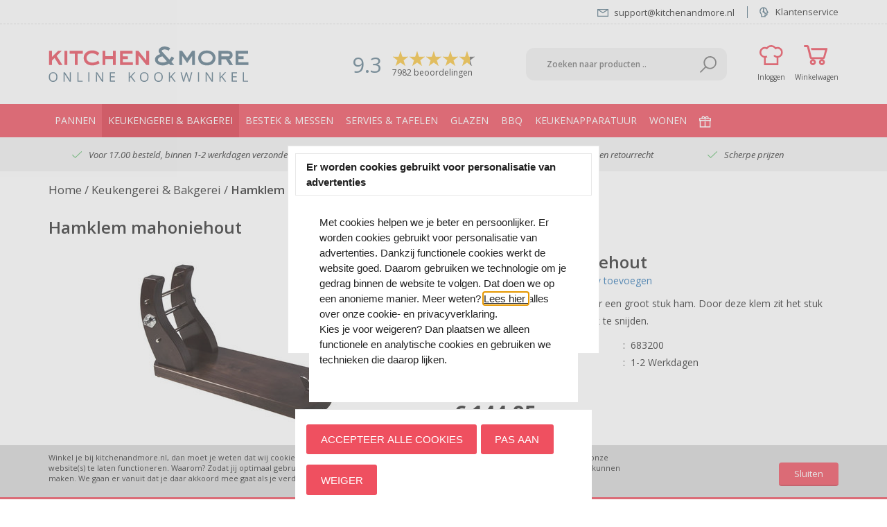

--- FILE ---
content_type: text/html; charset=UTF-8
request_url: https://www.kitchenandmore.nl/hamklem-mahoniehout
body_size: 100600
content:
<!DOCTYPE html>
<html xmlns="http://www.w3.org/1999/xhtml" xml:lang="nl" lang="nl">
<head>
		 

<link rel="preload" as="style" onload="this.onload=null;this.rel='stylesheet'" href="https://fonts.googleapis.com/css?family=Open+Sans:300,400,400i,600,700&display=swap">
    
    <!--
  (c) CCV Shop - www.ccvshop.nl
  Generated: 18-01-2026 @ 13:42:15
  Theme: Protom
  Node: web23
-->

<meta http-equiv="Content-Type" content="text/html; charset=UTF-8" /><meta http-equiv="X-UA-Compatible" content="IE=edge" /><meta name="viewport" content="width=device-width, initial-scale=1"><meta name="verify-v1" content="DwIqpW-SL_D1_jSk1Ylcp0Gy6o9BHRtdpoa0sndIygc" /><meta name="google-site-verification" content="DwIqpW-SL_D1_jSk1Ylcp0Gy6o9BHRtdpoa0sndIygc" /><meta name="csrf-token" content="ed10394526d478f7292b22be0a78e09177981f06ad12570da90c27909eb893d0"><link rel="canonical" href="https://www.kitchenandmore.nl/hamklem-mahoniehout" /><title itemprop="name">Hamklem mahoniehout | Arcos - Kookwinkel Kitchen&More</title><link rel="shortcut icon" href="https://www.kitchenandmore.nl/Files/2/29000/29447/FavIcon/YS7v5548z62436v5b2M8C96974Y67N81.ico" type="image/x-icon" /><script type="text/javascript">var Logger=function(){var n=null,o={enable:function(){null!=n&&(window.console.debug=n)},disable:function(){n=console.debug,window.console.debug=function(){}}};return o}();Logger.disable();</script><!-- Framework js and css --><!-- LoadInlineJS: Plugins/Cookie/Cookie.js -->
<script>/** Node: web24 Source file: Plugins/Cookie/Cookie.js */

const Cookiepolice={preferences:[],type:{functional:'functional',statistic:'statistic',marketing:'marketing',},getPreferences:function(){return this.preferences},isAllowed:function(type){return this.getPreferences().includes(type)},init:function(preferences,whitelist){if(typeof document==='undefined'){return}
this.preferences=preferences;console.debug('👮 Cookiepolice init  ');console.debug('Cookie preferences: '+preferences);let cookieDesc=Object.getOwnPropertyDescriptor(Document.prototype,'cookie')||Object.getOwnPropertyDescriptor(HTMLDocument.prototype,'cookie')||Object.getOwnPropertyDescriptor(Document,'cookie');if(cookieDesc&&cookieDesc.configurable){Object.defineProperty(document,'cookie',{configurable:!0,get:function(){return cookieDesc.get.call(document)},set:function(val){try{const arguments=val?val.split(';'):[];let stringifiedAttributes='';let type=Cookiepolice.type.marketing;let expires=today=new Date();let name='';for(let i=0;i<arguments.length;i++){const parts=arguments[i].split('=');if(i==0){name=parts[0].trim()}
if(parts[0].trim()==='expires'){expires=new Date(parts[1])}
if(parts[0].trim()==='type'){type=parts[1]}else if(parts[0].trim()!=''){let value='';if(typeof parts[1]!=='undefined'){value=parts[1]}
stringifiedAttributes+=parts[0].trim()+'='+value+'; '}}
if(whitelist.includes(name)||preferences.includes(type)||expires.setHours(0,0,0,0)<today.setHours(0,0,0,0)){console.debug('Cookie allowed  :'+stringifiedAttributes);cookieDesc.set.call(document,val);return}
console.debug('Cookie blocked : '+type+' : '+stringifiedAttributes)}catch(e){console.debug(e)}}})}}};const Cookie={set:function(name,value,attributes){if(typeof document==='undefined'){return}
try{if(typeof attributes.expires==='number'){attributes.expires=new Date(Date.now()+attributes.expires*864e5)}
if(attributes.expires){attributes.expires=attributes.expires.toUTCString()}
name=encodeURIComponent(name).replace(/%(2[346B]|5E|60|7C)/g,decodeURIComponent).replace(/[()]/g,escape);value=encodeURIComponent(value).replace(/%(2[346BF]|3[AC-F]|40|5[BDE]|60|7[BCD])/g,decodeURIComponent)}catch(e){return''}
let stringifiedAttributes='';for(let attributeName in attributes){if(!attributes[attributeName]){continue}
stringifiedAttributes+='; '+attributeName;if(attributes[attributeName]===!0){continue}
stringifiedAttributes+='='+attributes[attributeName].split(';')[0]}
return(document.cookie=name+'='+value+stringifiedAttributes)},remove:function(name){this.set(name,'',{expires:-1})},get:function(name){if(typeof document==='undefined'||(arguments.length&&!name)){return}
const cookies=document.cookie?document.cookie.split('; '):[];const jar={};for(let i=0;i<cookies.length;i++){const parts=cookies[i].split('=');let value=parts.slice(1).join('=');try{const found=decodeURIComponent(parts[0]);if(value[0]==='"'){value=value.slice(1,-1)}
jar[found]=value.replace(/(%[\dA-F]{2})+/gi,decodeURIComponent);if(name===found){break}}catch(e){}}
return name?jar[name]:jar},}</script><!-- LoadInlineJS: /Plugins/jQuery/js/jquery-1.9.1.min.js -->
<script>/*! jQuery v1.9.1 | (c) 2005, 2012 jQuery Foundation, Inc. | jquery.org/license
//@ sourceMappingURL=jquery.min.map
*/(function(e,t){var n,r,i=typeof t,o=e.document,a=e.location,s=e.jQuery,u=e.$,l={},c=[],p="1.9.1",f=c.concat,d=c.push,h=c.slice,g=c.indexOf,m=l.toString,y=l.hasOwnProperty,v=p.trim,b=function(e,t){return new b.fn.init(e,t,r)},x=/[+-]?(?:\d*\.|)\d+(?:[eE][+-]?\d+|)/.source,w=/\S+/g,T=/^[\s\uFEFF\xA0]+|[\s\uFEFF\xA0]+$/g,N=/^(?:(<[\w\W]+>)[^>]*|#([\w-]*))$/,C=/^<(\w+)\s*\/?>(?:<\/\1>|)$/,k=/^[\],:{}\s]*$/,E=/(?:^|:|,)(?:\s*\[)+/g,S=/\\(?:["\\\/bfnrt]|u[\da-fA-F]{4})/g,A=/"[^"\\\r\n]*"|true|false|null|-?(?:\d+\.|)\d+(?:[eE][+-]?\d+|)/g,j=/^-ms-/,D=/-([\da-z])/gi,L=function(e,t){return t.toUpperCase()},H=function(e){(o.addEventListener||"load"===e.type||"complete"===o.readyState)&&(q(),b.ready())},q=function(){o.addEventListener?(o.removeEventListener("DOMContentLoaded",H,!1),e.removeEventListener("load",H,!1)):(o.detachEvent("onreadystatechange",H),e.detachEvent("onload",H))};b.fn=b.prototype={jquery:p,constructor:b,init:function(e,n,r){var i,a;if(!e)return this;if("string"==typeof e){if(i="<"===e.charAt(0)&&">"===e.charAt(e.length-1)&&e.length>=3?[null,e,null]:N.exec(e),!i||!i[1]&&n)return!n||n.jquery?(n||r).find(e):this.constructor(n).find(e);if(i[1]){if(n=n instanceof b?n[0]:n,b.merge(this,b.parseHTML(i[1],n&&n.nodeType?n.ownerDocument||n:o,!0)),C.test(i[1])&&b.isPlainObject(n))for(i in n)b.isFunction(this[i])?this[i](n[i]):this.attr(i,n[i]);return this}if(a=o.getElementById(i[2]),a&&a.parentNode){if(a.id!==i[2])return r.find(e);this.length=1,this[0]=a}return this.context=o,this.selector=e,this}return e.nodeType?(this.context=this[0]=e,this.length=1,this):b.isFunction(e)?r.ready(e):(e.selector!==t&&(this.selector=e.selector,this.context=e.context),b.makeArray(e,this))},selector:"",length:0,size:function(){return this.length},toArray:function(){return h.call(this)},get:function(e){return null==e?this.toArray():0>e?this[this.length+e]:this[e]},pushStack:function(e){var t=b.merge(this.constructor(),e);return t.prevObject=this,t.context=this.context,t},each:function(e,t){return b.each(this,e,t)},ready:function(e){return b.ready.promise().done(e),this},slice:function(){return this.pushStack(h.apply(this,arguments))},first:function(){return this.eq(0)},last:function(){return this.eq(-1)},eq:function(e){var t=this.length,n=+e+(0>e?t:0);return this.pushStack(n>=0&&t>n?[this[n]]:[])},map:function(e){return this.pushStack(b.map(this,function(t,n){return e.call(t,n,t)}))},end:function(){return this.prevObject||this.constructor(null)},push:d,sort:[].sort,splice:[].splice},b.fn.init.prototype=b.fn,b.extend=b.fn.extend=function(){var e,n,r,i,o,a,s=arguments[0]||{},u=1,l=arguments.length,c=!1;for("boolean"==typeof s&&(c=s,s=arguments[1]||{},u=2),"object"==typeof s||b.isFunction(s)||(s={}),l===u&&(s=this,--u);l>u;u++)if(null!=(o=arguments[u]))for(i in o)e=s[i],r=o[i],s!==r&&(c&&r&&(b.isPlainObject(r)||(n=b.isArray(r)))?(n?(n=!1,a=e&&b.isArray(e)?e:[]):a=e&&b.isPlainObject(e)?e:{},s[i]=b.extend(c,a,r)):r!==t&&(s[i]=r));return s},b.extend({noConflict:function(t){return e.$===b&&(e.$=u),t&&e.jQuery===b&&(e.jQuery=s),b},isReady:!1,readyWait:1,holdReady:function(e){e?b.readyWait++:b.ready(!0)},ready:function(e){if(e===!0?!--b.readyWait:!b.isReady){if(!o.body)return setTimeout(b.ready);b.isReady=!0,e!==!0&&--b.readyWait>0||(n.resolveWith(o,[b]),b.fn.trigger&&b(o).trigger("ready").off("ready"))}},isFunction:function(e){return"function"===b.type(e)},isArray:Array.isArray||function(e){return"array"===b.type(e)},isWindow:function(e){return null!=e&&e==e.window},isNumeric:function(e){return!isNaN(parseFloat(e))&&isFinite(e)},type:function(e){return null==e?e+"":"object"==typeof e||"function"==typeof e?l[m.call(e)]||"object":typeof e},isPlainObject:function(e){if(!e||"object"!==b.type(e)||e.nodeType||b.isWindow(e))return!1;try{if(e.constructor&&!y.call(e,"constructor")&&!y.call(e.constructor.prototype,"isPrototypeOf"))return!1}catch(n){return!1}var r;for(r in e);return r===t||y.call(e,r)},isEmptyObject:function(e){var t;for(t in e)return!1;return!0},error:function(e){throw Error(e)},parseHTML:function(e,t,n){if(!e||"string"!=typeof e)return null;"boolean"==typeof t&&(n=t,t=!1),t=t||o;var r=C.exec(e),i=!n&&[];return r?[t.createElement(r[1])]:(r=b.buildFragment([e],t,i),i&&b(i).remove(),b.merge([],r.childNodes))},parseJSON:function(n){return e.JSON&&e.JSON.parse?e.JSON.parse(n):null===n?n:"string"==typeof n&&(n=b.trim(n),n&&k.test(n.replace(S,"@").replace(A,"]").replace(E,"")))?Function("return "+n)():(b.error("Invalid JSON: "+n),t)},parseXML:function(n){var r,i;if(!n||"string"!=typeof n)return null;try{e.DOMParser?(i=new DOMParser,r=i.parseFromString(n,"text/xml")):(r=new ActiveXObject("Microsoft.XMLDOM"),r.async="false",r.loadXML(n))}catch(o){r=t}return r&&r.documentElement&&!r.getElementsByTagName("parsererror").length||b.error("Invalid XML: "+n),r},noop:function(){},globalEval:function(t){t&&b.trim(t)&&(e.execScript||function(t){e.eval.call(e,t)})(t)},camelCase:function(e){return e.replace(j,"ms-").replace(D,L)},nodeName:function(e,t){return e.nodeName&&e.nodeName.toLowerCase()===t.toLowerCase()},each:function(e,t,n){var r,i=0,o=e.length,a=M(e);if(n){if(a){for(;o>i;i++)if(r=t.apply(e[i],n),r===!1)break}else for(i in e)if(r=t.apply(e[i],n),r===!1)break}else if(a){for(;o>i;i++)if(r=t.call(e[i],i,e[i]),r===!1)break}else for(i in e)if(r=t.call(e[i],i,e[i]),r===!1)break;return e},trim:v&&!v.call("\ufeff\u00a0")?function(e){return null==e?"":v.call(e)}:function(e){return null==e?"":(e+"").replace(T,"")},makeArray:function(e,t){var n=t||[];return null!=e&&(M(Object(e))?b.merge(n,"string"==typeof e?[e]:e):d.call(n,e)),n},inArray:function(e,t,n){var r;if(t){if(g)return g.call(t,e,n);for(r=t.length,n=n?0>n?Math.max(0,r+n):n:0;r>n;n++)if(n in t&&t[n]===e)return n}return-1},merge:function(e,n){var r=n.length,i=e.length,o=0;if("number"==typeof r)for(;r>o;o++)e[i++]=n[o];else while(n[o]!==t)e[i++]=n[o++];return e.length=i,e},grep:function(e,t,n){var r,i=[],o=0,a=e.length;for(n=!!n;a>o;o++)r=!!t(e[o],o),n!==r&&i.push(e[o]);return i},map:function(e,t,n){var r,i=0,o=e.length,a=M(e),s=[];if(a)for(;o>i;i++)r=t(e[i],i,n),null!=r&&(s[s.length]=r);else for(i in e)r=t(e[i],i,n),null!=r&&(s[s.length]=r);return f.apply([],s)},guid:1,proxy:function(e,n){var r,i,o;return"string"==typeof n&&(o=e[n],n=e,e=o),b.isFunction(e)?(r=h.call(arguments,2),i=function(){return e.apply(n||this,r.concat(h.call(arguments)))},i.guid=e.guid=e.guid||b.guid++,i):t},access:function(e,n,r,i,o,a,s){var u=0,l=e.length,c=null==r;if("object"===b.type(r)){o=!0;for(u in r)b.access(e,n,u,r[u],!0,a,s)}else if(i!==t&&(o=!0,b.isFunction(i)||(s=!0),c&&(s?(n.call(e,i),n=null):(c=n,n=function(e,t,n){return c.call(b(e),n)})),n))for(;l>u;u++)n(e[u],r,s?i:i.call(e[u],u,n(e[u],r)));return o?e:c?n.call(e):l?n(e[0],r):a},now:function(){return(new Date).getTime()}}),b.ready.promise=function(t){if(!n)if(n=b.Deferred(),"complete"===o.readyState)setTimeout(b.ready);else if(o.addEventListener)o.addEventListener("DOMContentLoaded",H,!1),e.addEventListener("load",H,!1);else{o.attachEvent("onreadystatechange",H),e.attachEvent("onload",H);var r=!1;try{r=null==e.frameElement&&o.documentElement}catch(i){}r&&r.doScroll&&function a(){if(!b.isReady){try{r.doScroll("left")}catch(e){return setTimeout(a,50)}q(),b.ready()}}()}return n.promise(t)},b.each("Boolean Number String Function Array Date RegExp Object Error".split(" "),function(e,t){l["[object "+t+"]"]=t.toLowerCase()});function M(e){var t=e.length,n=b.type(e);return b.isWindow(e)?!1:1===e.nodeType&&t?!0:"array"===n||"function"!==n&&(0===t||"number"==typeof t&&t>0&&t-1 in e)}r=b(o);var _={};function F(e){var t=_[e]={};return b.each(e.match(w)||[],function(e,n){t[n]=!0}),t}b.Callbacks=function(e){e="string"==typeof e?_[e]||F(e):b.extend({},e);var n,r,i,o,a,s,u=[],l=!e.once&&[],c=function(t){for(r=e.memory&&t,i=!0,a=s||0,s=0,o=u.length,n=!0;u&&o>a;a++)if(u[a].apply(t[0],t[1])===!1&&e.stopOnFalse){r=!1;break}n=!1,u&&(l?l.length&&c(l.shift()):r?u=[]:p.disable())},p={add:function(){if(u){var t=u.length;(function i(t){b.each(t,function(t,n){var r=b.type(n);"function"===r?e.unique&&p.has(n)||u.push(n):n&&n.length&&"string"!==r&&i(n)})})(arguments),n?o=u.length:r&&(s=t,c(r))}return this},remove:function(){return u&&b.each(arguments,function(e,t){var r;while((r=b.inArray(t,u,r))>-1)u.splice(r,1),n&&(o>=r&&o--,a>=r&&a--)}),this},has:function(e){return e?b.inArray(e,u)>-1:!(!u||!u.length)},empty:function(){return u=[],this},disable:function(){return u=l=r=t,this},disabled:function(){return!u},lock:function(){return l=t,r||p.disable(),this},locked:function(){return!l},fireWith:function(e,t){return t=t||[],t=[e,t.slice?t.slice():t],!u||i&&!l||(n?l.push(t):c(t)),this},fire:function(){return p.fireWith(this,arguments),this},fired:function(){return!!i}};return p},b.extend({Deferred:function(e){var t=[["resolve","done",b.Callbacks("once memory"),"resolved"],["reject","fail",b.Callbacks("once memory"),"rejected"],["notify","progress",b.Callbacks("memory")]],n="pending",r={state:function(){return n},always:function(){return i.done(arguments).fail(arguments),this},then:function(){var e=arguments;return b.Deferred(function(n){b.each(t,function(t,o){var a=o[0],s=b.isFunction(e[t])&&e[t];i[o[1]](function(){var e=s&&s.apply(this,arguments);e&&b.isFunction(e.promise)?e.promise().done(n.resolve).fail(n.reject).progress(n.notify):n[a+"With"](this===r?n.promise():this,s?[e]:arguments)})}),e=null}).promise()},promise:function(e){return null!=e?b.extend(e,r):r}},i={};return r.pipe=r.then,b.each(t,function(e,o){var a=o[2],s=o[3];r[o[1]]=a.add,s&&a.add(function(){n=s},t[1^e][2].disable,t[2][2].lock),i[o[0]]=function(){return i[o[0]+"With"](this===i?r:this,arguments),this},i[o[0]+"With"]=a.fireWith}),r.promise(i),e&&e.call(i,i),i},when:function(e){var t=0,n=h.call(arguments),r=n.length,i=1!==r||e&&b.isFunction(e.promise)?r:0,o=1===i?e:b.Deferred(),a=function(e,t,n){return function(r){t[e]=this,n[e]=arguments.length>1?h.call(arguments):r,n===s?o.notifyWith(t,n):--i||o.resolveWith(t,n)}},s,u,l;if(r>1)for(s=Array(r),u=Array(r),l=Array(r);r>t;t++)n[t]&&b.isFunction(n[t].promise)?n[t].promise().done(a(t,l,n)).fail(o.reject).progress(a(t,u,s)):--i;return i||o.resolveWith(l,n),o.promise()}}),b.support=function(){var t,n,r,a,s,u,l,c,p,f,d=o.createElement("div");if(d.setAttribute("className","t"),d.innerHTML="  <link/><table></table><a href='/a'>a</a><input type='checkbox'/>",n=d.getElementsByTagName("*"),r=d.getElementsByTagName("a")[0],!n||!r||!n.length)return{};s=o.createElement("select"),l=s.appendChild(o.createElement("option")),a=d.getElementsByTagName("input")[0],r.style.cssText="top:1px;float:left;opacity:.5",t={getSetAttribute:"t"!==d.className,leadingWhitespace:3===d.firstChild.nodeType,tbody:!d.getElementsByTagName("tbody").length,htmlSerialize:!!d.getElementsByTagName("link").length,style:/top/.test(r.getAttribute("style")),hrefNormalized:"/a"===r.getAttribute("href"),opacity:/^0.5/.test(r.style.opacity),cssFloat:!!r.style.cssFloat,checkOn:!!a.value,optSelected:l.selected,enctype:!!o.createElement("form").enctype,html5Clone:"<:nav></:nav>"!==o.createElement("nav").cloneNode(!0).outerHTML,boxModel:"CSS1Compat"===o.compatMode,deleteExpando:!0,noCloneEvent:!0,inlineBlockNeedsLayout:!1,shrinkWrapBlocks:!1,reliableMarginRight:!0,boxSizingReliable:!0,pixelPosition:!1},a.checked=!0,t.noCloneChecked=a.cloneNode(!0).checked,s.disabled=!0,t.optDisabled=!l.disabled;try{delete d.test}catch(h){t.deleteExpando=!1}a=o.createElement("input"),a.setAttribute("value",""),t.input=""===a.getAttribute("value"),a.value="t",a.setAttribute("type","radio"),t.radioValue="t"===a.value,a.setAttribute("checked","t"),a.setAttribute("name","t"),u=o.createDocumentFragment(),u.appendChild(a),t.appendChecked=a.checked,t.checkClone=u.cloneNode(!0).cloneNode(!0).lastChild.checked,d.attachEvent&&(d.attachEvent("onclick",function(){t.noCloneEvent=!1}),d.cloneNode(!0).click());for(f in{submit:!0,change:!0,focusin:!0})d.setAttribute(c="on"+f,"t"),t[f+"Bubbles"]=c in e||d.attributes[c].expando===!1;return d.style.backgroundClip="content-box",d.cloneNode(!0).style.backgroundClip="",t.clearCloneStyle="content-box"===d.style.backgroundClip,b(function(){var n,r,a,s="padding:0;margin:0;border:0;display:block;box-sizing:content-box;-moz-box-sizing:content-box;-webkit-box-sizing:content-box;",u=o.getElementsByTagName("body")[0];u&&(n=o.createElement("div"),n.style.cssText="border:0;width:0;height:0;position:absolute;top:0;left:-9999px;margin-top:1px",u.appendChild(n).appendChild(d),d.innerHTML="<table><tr><td></td><td>t</td></tr></table>",a=d.getElementsByTagName("td"),a[0].style.cssText="padding:0;margin:0;border:0;display:none",p=0===a[0].offsetHeight,a[0].style.display="",a[1].style.display="none",t.reliableHiddenOffsets=p&&0===a[0].offsetHeight,d.innerHTML="",d.style.cssText="box-sizing:border-box;-moz-box-sizing:border-box;-webkit-box-sizing:border-box;padding:1px;border:1px;display:block;width:4px;margin-top:1%;position:absolute;top:1%;",t.boxSizing=4===d.offsetWidth,t.doesNotIncludeMarginInBodyOffset=1!==u.offsetTop,e.getComputedStyle&&(t.pixelPosition="1%"!==(e.getComputedStyle(d,null)||{}).top,t.boxSizingReliable="4px"===(e.getComputedStyle(d,null)||{width:"4px"}).width,r=d.appendChild(o.createElement("div")),r.style.cssText=d.style.cssText=s,r.style.marginRight=r.style.width="0",d.style.width="1px",t.reliableMarginRight=!parseFloat((e.getComputedStyle(r,null)||{}).marginRight)),typeof d.style.zoom!==i&&(d.innerHTML="",d.style.cssText=s+"width:1px;padding:1px;display:inline;zoom:1",t.inlineBlockNeedsLayout=3===d.offsetWidth,d.style.display="block",d.innerHTML="<div></div>",d.firstChild.style.width="5px",t.shrinkWrapBlocks=3!==d.offsetWidth,t.inlineBlockNeedsLayout&&(u.style.zoom=1)),u.removeChild(n),n=d=a=r=null)}),n=s=u=l=r=a=null,t}();var O=/(?:\{[\s\S]*\}|\[[\s\S]*\])$/,B=/([A-Z])/g;function P(e,n,r,i){if(b.acceptData(e)){var o,a,s=b.expando,u="string"==typeof n,l=e.nodeType,p=l?b.cache:e,f=l?e[s]:e[s]&&s;if(f&&p[f]&&(i||p[f].data)||!u||r!==t)return f||(l?e[s]=f=c.pop()||b.guid++:f=s),p[f]||(p[f]={},l||(p[f].toJSON=b.noop)),("object"==typeof n||"function"==typeof n)&&(i?p[f]=b.extend(p[f],n):p[f].data=b.extend(p[f].data,n)),o=p[f],i||(o.data||(o.data={}),o=o.data),r!==t&&(o[b.camelCase(n)]=r),u?(a=o[n],null==a&&(a=o[b.camelCase(n)])):a=o,a}}function R(e,t,n){if(b.acceptData(e)){var r,i,o,a=e.nodeType,s=a?b.cache:e,u=a?e[b.expando]:b.expando;if(s[u]){if(t&&(o=n?s[u]:s[u].data)){b.isArray(t)?t=t.concat(b.map(t,b.camelCase)):t in o?t=[t]:(t=b.camelCase(t),t=t in o?[t]:t.split(" "));for(r=0,i=t.length;i>r;r++)delete o[t[r]];if(!(n?$:b.isEmptyObject)(o))return}(n||(delete s[u].data,$(s[u])))&&(a?b.cleanData([e],!0):b.support.deleteExpando||s!=s.window?delete s[u]:s[u]=null)}}}b.extend({cache:{},expando:"jQuery"+(p+Math.random()).replace(/\D/g,""),noData:{embed:!0,object:"clsid:D27CDB6E-AE6D-11cf-96B8-444553540000",applet:!0},hasData:function(e){return e=e.nodeType?b.cache[e[b.expando]]:e[b.expando],!!e&&!$(e)},data:function(e,t,n){return P(e,t,n)},removeData:function(e,t){return R(e,t)},_data:function(e,t,n){return P(e,t,n,!0)},_removeData:function(e,t){return R(e,t,!0)},acceptData:function(e){if(e.nodeType&&1!==e.nodeType&&9!==e.nodeType)return!1;var t=e.nodeName&&b.noData[e.nodeName.toLowerCase()];return!t||t!==!0&&e.getAttribute("classid")===t}}),b.fn.extend({data:function(e,n){var r,i,o=this[0],a=0,s=null;if(e===t){if(this.length&&(s=b.data(o),1===o.nodeType&&!b._data(o,"parsedAttrs"))){for(r=o.attributes;r.length>a;a++)i=r[a].name,i.indexOf("data-")||(i=b.camelCase(i.slice(5)),W(o,i,s[i]));b._data(o,"parsedAttrs",!0)}return s}return"object"==typeof e?this.each(function(){b.data(this,e)}):b.access(this,function(n){return n===t?o?W(o,e,b.data(o,e)):null:(this.each(function(){b.data(this,e,n)}),t)},null,n,arguments.length>1,null,!0)},removeData:function(e){return this.each(function(){b.removeData(this,e)})}});function W(e,n,r){if(r===t&&1===e.nodeType){var i="data-"+n.replace(B,"-$1").toLowerCase();if(r=e.getAttribute(i),"string"==typeof r){try{r="true"===r?!0:"false"===r?!1:"null"===r?null:+r+""===r?+r:O.test(r)?b.parseJSON(r):r}catch(o){}b.data(e,n,r)}else r=t}return r}function $(e){var t;for(t in e)if(("data"!==t||!b.isEmptyObject(e[t]))&&"toJSON"!==t)return!1;return!0}b.extend({queue:function(e,n,r){var i;return e?(n=(n||"fx")+"queue",i=b._data(e,n),r&&(!i||b.isArray(r)?i=b._data(e,n,b.makeArray(r)):i.push(r)),i||[]):t},dequeue:function(e,t){t=t||"fx";var n=b.queue(e,t),r=n.length,i=n.shift(),o=b._queueHooks(e,t),a=function(){b.dequeue(e,t)};"inprogress"===i&&(i=n.shift(),r--),o.cur=i,i&&("fx"===t&&n.unshift("inprogress"),delete o.stop,i.call(e,a,o)),!r&&o&&o.empty.fire()},_queueHooks:function(e,t){var n=t+"queueHooks";return b._data(e,n)||b._data(e,n,{empty:b.Callbacks("once memory").add(function(){b._removeData(e,t+"queue"),b._removeData(e,n)})})}}),b.fn.extend({queue:function(e,n){var r=2;return"string"!=typeof e&&(n=e,e="fx",r--),r>arguments.length?b.queue(this[0],e):n===t?this:this.each(function(){var t=b.queue(this,e,n);b._queueHooks(this,e),"fx"===e&&"inprogress"!==t[0]&&b.dequeue(this,e)})},dequeue:function(e){return this.each(function(){b.dequeue(this,e)})},delay:function(e,t){return e=b.fx?b.fx.speeds[e]||e:e,t=t||"fx",this.queue(t,function(t,n){var r=setTimeout(t,e);n.stop=function(){clearTimeout(r)}})},clearQueue:function(e){return this.queue(e||"fx",[])},promise:function(e,n){var r,i=1,o=b.Deferred(),a=this,s=this.length,u=function(){--i||o.resolveWith(a,[a])};"string"!=typeof e&&(n=e,e=t),e=e||"fx";while(s--)r=b._data(a[s],e+"queueHooks"),r&&r.empty&&(i++,r.empty.add(u));return u(),o.promise(n)}});var I,z,X=/[\t\r\n]/g,U=/\r/g,V=/^(?:input|select|textarea|button|object)$/i,Y=/^(?:a|area)$/i,J=/^(?:checked|selected|autofocus|autoplay|async|controls|defer|disabled|hidden|loop|multiple|open|readonly|required|scoped)$/i,G=/^(?:checked|selected)$/i,Q=b.support.getSetAttribute,K=b.support.input;b.fn.extend({attr:function(e,t){return b.access(this,b.attr,e,t,arguments.length>1)},removeAttr:function(e){return this.each(function(){b.removeAttr(this,e)})},prop:function(e,t){return b.access(this,b.prop,e,t,arguments.length>1)},removeProp:function(e){return e=b.propFix[e]||e,this.each(function(){try{this[e]=t,delete this[e]}catch(n){}})},addClass:function(e){var t,n,r,i,o,a=0,s=this.length,u="string"==typeof e&&e;if(b.isFunction(e))return this.each(function(t){b(this).addClass(e.call(this,t,this.className))});if(u)for(t=(e||"").match(w)||[];s>a;a++)if(n=this[a],r=1===n.nodeType&&(n.className?(" "+n.className+" ").replace(X," "):" ")){o=0;while(i=t[o++])0>r.indexOf(" "+i+" ")&&(r+=i+" ");n.className=b.trim(r)}return this},removeClass:function(e){var t,n,r,i,o,a=0,s=this.length,u=0===arguments.length||"string"==typeof e&&e;if(b.isFunction(e))return this.each(function(t){b(this).removeClass(e.call(this,t,this.className))});if(u)for(t=(e||"").match(w)||[];s>a;a++)if(n=this[a],r=1===n.nodeType&&(n.className?(" "+n.className+" ").replace(X," "):"")){o=0;while(i=t[o++])while(r.indexOf(" "+i+" ")>=0)r=r.replace(" "+i+" "," ");n.className=e?b.trim(r):""}return this},toggleClass:function(e,t){var n=typeof e,r="boolean"==typeof t;return b.isFunction(e)?this.each(function(n){b(this).toggleClass(e.call(this,n,this.className,t),t)}):this.each(function(){if("string"===n){var o,a=0,s=b(this),u=t,l=e.match(w)||[];while(o=l[a++])u=r?u:!s.hasClass(o),s[u?"addClass":"removeClass"](o)}else(n===i||"boolean"===n)&&(this.className&&b._data(this,"__className__",this.className),this.className=this.className||e===!1?"":b._data(this,"__className__")||"")})},hasClass:function(e){var t=" "+e+" ",n=0,r=this.length;for(;r>n;n++)if(1===this[n].nodeType&&(" "+this[n].className+" ").replace(X," ").indexOf(t)>=0)return!0;return!1},val:function(e){var n,r,i,o=this[0];{if(arguments.length)return i=b.isFunction(e),this.each(function(n){var o,a=b(this);1===this.nodeType&&(o=i?e.call(this,n,a.val()):e,null==o?o="":"number"==typeof o?o+="":b.isArray(o)&&(o=b.map(o,function(e){return null==e?"":e+""})),r=b.valHooks[this.type]||b.valHooks[this.nodeName.toLowerCase()],r&&"set"in r&&r.set(this,o,"value")!==t||(this.value=o))});if(o)return r=b.valHooks[o.type]||b.valHooks[o.nodeName.toLowerCase()],r&&"get"in r&&(n=r.get(o,"value"))!==t?n:(n=o.value,"string"==typeof n?n.replace(U,""):null==n?"":n)}}}),b.extend({valHooks:{option:{get:function(e){var t=e.attributes.value;return!t||t.specified?e.value:e.text}},select:{get:function(e){var t,n,r=e.options,i=e.selectedIndex,o="select-one"===e.type||0>i,a=o?null:[],s=o?i+1:r.length,u=0>i?s:o?i:0;for(;s>u;u++)if(n=r[u],!(!n.selected&&u!==i||(b.support.optDisabled?n.disabled:null!==n.getAttribute("disabled"))||n.parentNode.disabled&&b.nodeName(n.parentNode,"optgroup"))){if(t=b(n).val(),o)return t;a.push(t)}return a},set:function(e,t){var n=b.makeArray(t);return b(e).find("option").each(function(){this.selected=b.inArray(b(this).val(),n)>=0}),n.length||(e.selectedIndex=-1),n}}},attr:function(e,n,r){var o,a,s,u=e.nodeType;if(e&&3!==u&&8!==u&&2!==u)return typeof e.getAttribute===i?b.prop(e,n,r):(a=1!==u||!b.isXMLDoc(e),a&&(n=n.toLowerCase(),o=b.attrHooks[n]||(J.test(n)?z:I)),r===t?o&&a&&"get"in o&&null!==(s=o.get(e,n))?s:(typeof e.getAttribute!==i&&(s=e.getAttribute(n)),null==s?t:s):null!==r?o&&a&&"set"in o&&(s=o.set(e,r,n))!==t?s:(e.setAttribute(n,r+""),r):(b.removeAttr(e,n),t))},removeAttr:function(e,t){var n,r,i=0,o=t&&t.match(w);if(o&&1===e.nodeType)while(n=o[i++])r=b.propFix[n]||n,J.test(n)?!Q&&G.test(n)?e[b.camelCase("default-"+n)]=e[r]=!1:e[r]=!1:b.attr(e,n,""),e.removeAttribute(Q?n:r)},attrHooks:{type:{set:function(e,t){if(!b.support.radioValue&&"radio"===t&&b.nodeName(e,"input")){var n=e.value;return e.setAttribute("type",t),n&&(e.value=n),t}}}},propFix:{tabindex:"tabIndex",readonly:"readOnly","for":"htmlFor","class":"className",maxlength:"maxLength",cellspacing:"cellSpacing",cellpadding:"cellPadding",rowspan:"rowSpan",colspan:"colSpan",usemap:"useMap",frameborder:"frameBorder",contenteditable:"contentEditable"},prop:function(e,n,r){var i,o,a,s=e.nodeType;if(e&&3!==s&&8!==s&&2!==s)return a=1!==s||!b.isXMLDoc(e),a&&(n=b.propFix[n]||n,o=b.propHooks[n]),r!==t?o&&"set"in o&&(i=o.set(e,r,n))!==t?i:e[n]=r:o&&"get"in o&&null!==(i=o.get(e,n))?i:e[n]},propHooks:{tabIndex:{get:function(e){var n=e.getAttributeNode("tabindex");return n&&n.specified?parseInt(n.value,10):V.test(e.nodeName)||Y.test(e.nodeName)&&e.href?0:t}}}}),z={get:function(e,n){var r=b.prop(e,n),i="boolean"==typeof r&&e.getAttribute(n),o="boolean"==typeof r?K&&Q?null!=i:G.test(n)?e[b.camelCase("default-"+n)]:!!i:e.getAttributeNode(n);return o&&o.value!==!1?n.toLowerCase():t},set:function(e,t,n){return t===!1?b.removeAttr(e,n):K&&Q||!G.test(n)?e.setAttribute(!Q&&b.propFix[n]||n,n):e[b.camelCase("default-"+n)]=e[n]=!0,n}},K&&Q||(b.attrHooks.value={get:function(e,n){var r=e.getAttributeNode(n);return b.nodeName(e,"input")?e.defaultValue:r&&r.specified?r.value:t},set:function(e,n,r){return b.nodeName(e,"input")?(e.defaultValue=n,t):I&&I.set(e,n,r)}}),Q||(I=b.valHooks.button={get:function(e,n){var r=e.getAttributeNode(n);return r&&("id"===n||"name"===n||"coords"===n?""!==r.value:r.specified)?r.value:t},set:function(e,n,r){var i=e.getAttributeNode(r);return i||e.setAttributeNode(i=e.ownerDocument.createAttribute(r)),i.value=n+="","value"===r||n===e.getAttribute(r)?n:t}},b.attrHooks.contenteditable={get:I.get,set:function(e,t,n){I.set(e,""===t?!1:t,n)}},b.each(["width","height"],function(e,n){b.attrHooks[n]=b.extend(b.attrHooks[n],{set:function(e,r){return""===r?(e.setAttribute(n,"auto"),r):t}})})),b.support.hrefNormalized||(b.each(["href","src","width","height"],function(e,n){b.attrHooks[n]=b.extend(b.attrHooks[n],{get:function(e){var r=e.getAttribute(n,2);return null==r?t:r}})}),b.each(["href","src"],function(e,t){b.propHooks[t]={get:function(e){return e.getAttribute(t,4)}}})),b.support.style||(b.attrHooks.style={get:function(e){return e.style.cssText||t},set:function(e,t){return e.style.cssText=t+""}}),b.support.optSelected||(b.propHooks.selected=b.extend(b.propHooks.selected,{get:function(e){var t=e.parentNode;return t&&(t.selectedIndex,t.parentNode&&t.parentNode.selectedIndex),null}})),b.support.enctype||(b.propFix.enctype="encoding"),b.support.checkOn||b.each(["radio","checkbox"],function(){b.valHooks[this]={get:function(e){return null===e.getAttribute("value")?"on":e.value}}}),b.each(["radio","checkbox"],function(){b.valHooks[this]=b.extend(b.valHooks[this],{set:function(e,n){return b.isArray(n)?e.checked=b.inArray(b(e).val(),n)>=0:t}})});var Z=/^(?:input|select|textarea)$/i,et=/^key/,tt=/^(?:mouse|contextmenu)|click/,nt=/^(?:focusinfocus|focusoutblur)$/,rt=/^([^.]*)(?:\.(.+)|)$/;function it(){return!0}function ot(){return!1}b.event={global:{},add:function(e,n,r,o,a){var s,u,l,c,p,f,d,h,g,m,y,v=b._data(e);if(v){r.handler&&(c=r,r=c.handler,a=c.selector),r.guid||(r.guid=b.guid++),(u=v.events)||(u=v.events={}),(f=v.handle)||(f=v.handle=function(e){return typeof b===i||e&&b.event.triggered===e.type?t:b.event.dispatch.apply(f.elem,arguments)},f.elem=e),n=(n||"").match(w)||[""],l=n.length;while(l--)s=rt.exec(n[l])||[],g=y=s[1],m=(s[2]||"").split(".").sort(),p=b.event.special[g]||{},g=(a?p.delegateType:p.bindType)||g,p=b.event.special[g]||{},d=b.extend({type:g,origType:y,data:o,handler:r,guid:r.guid,selector:a,needsContext:a&&b.expr.match.needsContext.test(a),namespace:m.join(".")},c),(h=u[g])||(h=u[g]=[],h.delegateCount=0,p.setup&&p.setup.call(e,o,m,f)!==!1||(e.addEventListener?e.addEventListener(g,f,!1):e.attachEvent&&e.attachEvent("on"+g,f))),p.add&&(p.add.call(e,d),d.handler.guid||(d.handler.guid=r.guid)),a?h.splice(h.delegateCount++,0,d):h.push(d),b.event.global[g]=!0;e=null}},remove:function(e,t,n,r,i){var o,a,s,u,l,c,p,f,d,h,g,m=b.hasData(e)&&b._data(e);if(m&&(c=m.events)){t=(t||"").match(w)||[""],l=t.length;while(l--)if(s=rt.exec(t[l])||[],d=g=s[1],h=(s[2]||"").split(".").sort(),d){p=b.event.special[d]||{},d=(r?p.delegateType:p.bindType)||d,f=c[d]||[],s=s[2]&&RegExp("(^|\\.)"+h.join("\\.(?:.*\\.|)")+"(\\.|$)"),u=o=f.length;while(o--)a=f[o],!i&&g!==a.origType||n&&n.guid!==a.guid||s&&!s.test(a.namespace)||r&&r!==a.selector&&("**"!==r||!a.selector)||(f.splice(o,1),a.selector&&f.delegateCount--,p.remove&&p.remove.call(e,a));u&&!f.length&&(p.teardown&&p.teardown.call(e,h,m.handle)!==!1||b.removeEvent(e,d,m.handle),delete c[d])}else for(d in c)b.event.remove(e,d+t[l],n,r,!0);b.isEmptyObject(c)&&(delete m.handle,b._removeData(e,"events"))}},trigger:function(n,r,i,a){var s,u,l,c,p,f,d,h=[i||o],g=y.call(n,"type")?n.type:n,m=y.call(n,"namespace")?n.namespace.split("."):[];if(l=f=i=i||o,3!==i.nodeType&&8!==i.nodeType&&!nt.test(g+b.event.triggered)&&(g.indexOf(".")>=0&&(m=g.split("."),g=m.shift(),m.sort()),u=0>g.indexOf(":")&&"on"+g,n=n[b.expando]?n:new b.Event(g,"object"==typeof n&&n),n.isTrigger=!0,n.namespace=m.join("."),n.namespace_re=n.namespace?RegExp("(^|\\.)"+m.join("\\.(?:.*\\.|)")+"(\\.|$)"):null,n.result=t,n.target||(n.target=i),r=null==r?[n]:b.makeArray(r,[n]),p=b.event.special[g]||{},a||!p.trigger||p.trigger.apply(i,r)!==!1)){if(!a&&!p.noBubble&&!b.isWindow(i)){for(c=p.delegateType||g,nt.test(c+g)||(l=l.parentNode);l;l=l.parentNode)h.push(l),f=l;f===(i.ownerDocument||o)&&h.push(f.defaultView||f.parentWindow||e)}d=0;while((l=h[d++])&&!n.isPropagationStopped())n.type=d>1?c:p.bindType||g,s=(b._data(l,"events")||{})[n.type]&&b._data(l,"handle"),s&&s.apply(l,r),s=u&&l[u],s&&b.acceptData(l)&&s.apply&&s.apply(l,r)===!1&&n.preventDefault();if(n.type=g,!(a||n.isDefaultPrevented()||p._default&&p._default.apply(i.ownerDocument,r)!==!1||"click"===g&&b.nodeName(i,"a")||!b.acceptData(i)||!u||!i[g]||b.isWindow(i))){f=i[u],f&&(i[u]=null),b.event.triggered=g;try{i[g]()}catch(v){}b.event.triggered=t,f&&(i[u]=f)}return n.result}},dispatch:function(e){e=b.event.fix(e);var n,r,i,o,a,s=[],u=h.call(arguments),l=(b._data(this,"events")||{})[e.type]||[],c=b.event.special[e.type]||{};if(u[0]=e,e.delegateTarget=this,!c.preDispatch||c.preDispatch.call(this,e)!==!1){s=b.event.handlers.call(this,e,l),n=0;while((o=s[n++])&&!e.isPropagationStopped()){e.currentTarget=o.elem,a=0;while((i=o.handlers[a++])&&!e.isImmediatePropagationStopped())(!e.namespace_re||e.namespace_re.test(i.namespace))&&(e.handleObj=i,e.data=i.data,r=((b.event.special[i.origType]||{}).handle||i.handler).apply(o.elem,u),r!==t&&(e.result=r)===!1&&(e.preventDefault(),e.stopPropagation()))}return c.postDispatch&&c.postDispatch.call(this,e),e.result}},handlers:function(e,n){var r,i,o,a,s=[],u=n.delegateCount,l=e.target;if(u&&l.nodeType&&(!e.button||"click"!==e.type))for(;l!=this;l=l.parentNode||this)if(1===l.nodeType&&(l.disabled!==!0||"click"!==e.type)){for(o=[],a=0;u>a;a++)i=n[a],r=i.selector+" ",o[r]===t&&(o[r]=i.needsContext?b(r,this).index(l)>=0:b.find(r,this,null,[l]).length),o[r]&&o.push(i);o.length&&s.push({elem:l,handlers:o})}return n.length>u&&s.push({elem:this,handlers:n.slice(u)}),s},fix:function(e){if(e[b.expando])return e;var t,n,r,i=e.type,a=e,s=this.fixHooks[i];s||(this.fixHooks[i]=s=tt.test(i)?this.mouseHooks:et.test(i)?this.keyHooks:{}),r=s.props?this.props.concat(s.props):this.props,e=new b.Event(a),t=r.length;while(t--)n=r[t],e[n]=a[n];return e.target||(e.target=a.srcElement||o),3===e.target.nodeType&&(e.target=e.target.parentNode),e.metaKey=!!e.metaKey,s.filter?s.filter(e,a):e},props:"altKey bubbles cancelable ctrlKey currentTarget eventPhase metaKey relatedTarget shiftKey target timeStamp view which".split(" "),fixHooks:{},keyHooks:{props:"char charCode key keyCode".split(" "),filter:function(e,t){return null==e.which&&(e.which=null!=t.charCode?t.charCode:t.keyCode),e}},mouseHooks:{props:"button buttons clientX clientY fromElement offsetX offsetY pageX pageY screenX screenY toElement".split(" "),filter:function(e,n){var r,i,a,s=n.button,u=n.fromElement;return null==e.pageX&&null!=n.clientX&&(i=e.target.ownerDocument||o,a=i.documentElement,r=i.body,e.pageX=n.clientX+(a&&a.scrollLeft||r&&r.scrollLeft||0)-(a&&a.clientLeft||r&&r.clientLeft||0),e.pageY=n.clientY+(a&&a.scrollTop||r&&r.scrollTop||0)-(a&&a.clientTop||r&&r.clientTop||0)),!e.relatedTarget&&u&&(e.relatedTarget=u===e.target?n.toElement:u),e.which||s===t||(e.which=1&s?1:2&s?3:4&s?2:0),e}},special:{load:{noBubble:!0},click:{trigger:function(){return b.nodeName(this,"input")&&"checkbox"===this.type&&this.click?(this.click(),!1):t}},focus:{trigger:function(){if(this!==o.activeElement&&this.focus)try{return this.focus(),!1}catch(e){}},delegateType:"focusin"},blur:{trigger:function(){return this===o.activeElement&&this.blur?(this.blur(),!1):t},delegateType:"focusout"},beforeunload:{postDispatch:function(e){e.result!==t&&(e.originalEvent.returnValue=e.result)}}},simulate:function(e,t,n,r){var i=b.extend(new b.Event,n,{type:e,isSimulated:!0,originalEvent:{}});r?b.event.trigger(i,null,t):b.event.dispatch.call(t,i),i.isDefaultPrevented()&&n.preventDefault()}},b.removeEvent=o.removeEventListener?function(e,t,n){e.removeEventListener&&e.removeEventListener(t,n,!1)}:function(e,t,n){var r="on"+t;e.detachEvent&&(typeof e[r]===i&&(e[r]=null),e.detachEvent(r,n))},b.Event=function(e,n){return this instanceof b.Event?(e&&e.type?(this.originalEvent=e,this.type=e.type,this.isDefaultPrevented=e.defaultPrevented||e.returnValue===!1||e.getPreventDefault&&e.getPreventDefault()?it:ot):this.type=e,n&&b.extend(this,n),this.timeStamp=e&&e.timeStamp||b.now(),this[b.expando]=!0,t):new b.Event(e,n)},b.Event.prototype={isDefaultPrevented:ot,isPropagationStopped:ot,isImmediatePropagationStopped:ot,preventDefault:function(){var e=this.originalEvent;this.isDefaultPrevented=it,e&&(e.preventDefault?e.preventDefault():e.returnValue=!1)},stopPropagation:function(){var e=this.originalEvent;this.isPropagationStopped=it,e&&(e.stopPropagation&&e.stopPropagation(),e.cancelBubble=!0)},stopImmediatePropagation:function(){this.isImmediatePropagationStopped=it,this.stopPropagation()}},b.each({mouseenter:"mouseover",mouseleave:"mouseout"},function(e,t){b.event.special[e]={delegateType:t,bindType:t,handle:function(e){var n,r=this,i=e.relatedTarget,o=e.handleObj;
return(!i||i!==r&&!b.contains(r,i))&&(e.type=o.origType,n=o.handler.apply(this,arguments),e.type=t),n}}}),b.support.submitBubbles||(b.event.special.submit={setup:function(){return b.nodeName(this,"form")?!1:(b.event.add(this,"click._submit keypress._submit",function(e){var n=e.target,r=b.nodeName(n,"input")||b.nodeName(n,"button")?n.form:t;r&&!b._data(r,"submitBubbles")&&(b.event.add(r,"submit._submit",function(e){e._submit_bubble=!0}),b._data(r,"submitBubbles",!0))}),t)},postDispatch:function(e){e._submit_bubble&&(delete e._submit_bubble,this.parentNode&&!e.isTrigger&&b.event.simulate("submit",this.parentNode,e,!0))},teardown:function(){return b.nodeName(this,"form")?!1:(b.event.remove(this,"._submit"),t)}}),b.support.changeBubbles||(b.event.special.change={setup:function(){return Z.test(this.nodeName)?(("checkbox"===this.type||"radio"===this.type)&&(b.event.add(this,"propertychange._change",function(e){"checked"===e.originalEvent.propertyName&&(this._just_changed=!0)}),b.event.add(this,"click._change",function(e){this._just_changed&&!e.isTrigger&&(this._just_changed=!1),b.event.simulate("change",this,e,!0)})),!1):(b.event.add(this,"beforeactivate._change",function(e){var t=e.target;Z.test(t.nodeName)&&!b._data(t,"changeBubbles")&&(b.event.add(t,"change._change",function(e){!this.parentNode||e.isSimulated||e.isTrigger||b.event.simulate("change",this.parentNode,e,!0)}),b._data(t,"changeBubbles",!0))}),t)},handle:function(e){var n=e.target;return this!==n||e.isSimulated||e.isTrigger||"radio"!==n.type&&"checkbox"!==n.type?e.handleObj.handler.apply(this,arguments):t},teardown:function(){return b.event.remove(this,"._change"),!Z.test(this.nodeName)}}),b.support.focusinBubbles||b.each({focus:"focusin",blur:"focusout"},function(e,t){var n=0,r=function(e){b.event.simulate(t,e.target,b.event.fix(e),!0)};b.event.special[t]={setup:function(){0===n++&&o.addEventListener(e,r,!0)},teardown:function(){0===--n&&o.removeEventListener(e,r,!0)}}}),b.fn.extend({on:function(e,n,r,i,o){var a,s;if("object"==typeof e){"string"!=typeof n&&(r=r||n,n=t);for(a in e)this.on(a,n,r,e[a],o);return this}if(null==r&&null==i?(i=n,r=n=t):null==i&&("string"==typeof n?(i=r,r=t):(i=r,r=n,n=t)),i===!1)i=ot;else if(!i)return this;return 1===o&&(s=i,i=function(e){return b().off(e),s.apply(this,arguments)},i.guid=s.guid||(s.guid=b.guid++)),this.each(function(){b.event.add(this,e,i,r,n)})},one:function(e,t,n,r){return this.on(e,t,n,r,1)},off:function(e,n,r){var i,o;if(e&&e.preventDefault&&e.handleObj)return i=e.handleObj,b(e.delegateTarget).off(i.namespace?i.origType+"."+i.namespace:i.origType,i.selector,i.handler),this;if("object"==typeof e){for(o in e)this.off(o,n,e[o]);return this}return(n===!1||"function"==typeof n)&&(r=n,n=t),r===!1&&(r=ot),this.each(function(){b.event.remove(this,e,r,n)})},bind:function(e,t,n){return this.on(e,null,t,n)},unbind:function(e,t){return this.off(e,null,t)},delegate:function(e,t,n,r){return this.on(t,e,n,r)},undelegate:function(e,t,n){return 1===arguments.length?this.off(e,"**"):this.off(t,e||"**",n)},trigger:function(e,t){return this.each(function(){b.event.trigger(e,t,this)})},triggerHandler:function(e,n){var r=this[0];return r?b.event.trigger(e,n,r,!0):t}}),function(e,t){var n,r,i,o,a,s,u,l,c,p,f,d,h,g,m,y,v,x="sizzle"+-new Date,w=e.document,T={},N=0,C=0,k=it(),E=it(),S=it(),A=typeof t,j=1<<31,D=[],L=D.pop,H=D.push,q=D.slice,M=D.indexOf||function(e){var t=0,n=this.length;for(;n>t;t++)if(this[t]===e)return t;return-1},_="[\\x20\\t\\r\\n\\f]",F="(?:\\\\.|[\\w-]|[^\\x00-\\xa0])+",O=F.replace("w","w#"),B="([*^$|!~]?=)",P="\\["+_+"*("+F+")"+_+"*(?:"+B+_+"*(?:(['\"])((?:\\\\.|[^\\\\])*?)\\3|("+O+")|)|)"+_+"*\\]",R=":("+F+")(?:\\(((['\"])((?:\\\\.|[^\\\\])*?)\\3|((?:\\\\.|[^\\\\()[\\]]|"+P.replace(3,8)+")*)|.*)\\)|)",W=RegExp("^"+_+"+|((?:^|[^\\\\])(?:\\\\.)*)"+_+"+$","g"),$=RegExp("^"+_+"*,"+_+"*"),I=RegExp("^"+_+"*([\\x20\\t\\r\\n\\f>+~])"+_+"*"),z=RegExp(R),X=RegExp("^"+O+"$"),U={ID:RegExp("^#("+F+")"),CLASS:RegExp("^\\.("+F+")"),NAME:RegExp("^\\[name=['\"]?("+F+")['\"]?\\]"),TAG:RegExp("^("+F.replace("w","w*")+")"),ATTR:RegExp("^"+P),PSEUDO:RegExp("^"+R),CHILD:RegExp("^:(only|first|last|nth|nth-last)-(child|of-type)(?:\\("+_+"*(even|odd|(([+-]|)(\\d*)n|)"+_+"*(?:([+-]|)"+_+"*(\\d+)|))"+_+"*\\)|)","i"),needsContext:RegExp("^"+_+"*[>+~]|:(even|odd|eq|gt|lt|nth|first|last)(?:\\("+_+"*((?:-\\d)?\\d*)"+_+"*\\)|)(?=[^-]|$)","i")},V=/[\x20\t\r\n\f]*[+~]/,Y=/^[^{]+\{\s*\[native code/,J=/^(?:#([\w-]+)|(\w+)|\.([\w-]+))$/,G=/^(?:input|select|textarea|button)$/i,Q=/^h\d$/i,K=/'|\\/g,Z=/\=[\x20\t\r\n\f]*([^'"\]]*)[\x20\t\r\n\f]*\]/g,et=/\\([\da-fA-F]{1,6}[\x20\t\r\n\f]?|.)/g,tt=function(e,t){var n="0x"+t-65536;return n!==n?t:0>n?String.fromCharCode(n+65536):String.fromCharCode(55296|n>>10,56320|1023&n)};try{q.call(w.documentElement.childNodes,0)[0].nodeType}catch(nt){q=function(e){var t,n=[];while(t=this[e++])n.push(t);return n}}function rt(e){return Y.test(e+"")}function it(){var e,t=[];return e=function(n,r){return t.push(n+=" ")>i.cacheLength&&delete e[t.shift()],e[n]=r}}function ot(e){return e[x]=!0,e}function at(e){var t=p.createElement("div");try{return e(t)}catch(n){return!1}finally{t=null}}function st(e,t,n,r){var i,o,a,s,u,l,f,g,m,v;if((t?t.ownerDocument||t:w)!==p&&c(t),t=t||p,n=n||[],!e||"string"!=typeof e)return n;if(1!==(s=t.nodeType)&&9!==s)return[];if(!d&&!r){if(i=J.exec(e))if(a=i[1]){if(9===s){if(o=t.getElementById(a),!o||!o.parentNode)return n;if(o.id===a)return n.push(o),n}else if(t.ownerDocument&&(o=t.ownerDocument.getElementById(a))&&y(t,o)&&o.id===a)return n.push(o),n}else{if(i[2])return H.apply(n,q.call(t.getElementsByTagName(e),0)),n;if((a=i[3])&&T.getByClassName&&t.getElementsByClassName)return H.apply(n,q.call(t.getElementsByClassName(a),0)),n}if(T.qsa&&!h.test(e)){if(f=!0,g=x,m=t,v=9===s&&e,1===s&&"object"!==t.nodeName.toLowerCase()){l=ft(e),(f=t.getAttribute("id"))?g=f.replace(K,"\\$&"):t.setAttribute("id",g),g="[id='"+g+"'] ",u=l.length;while(u--)l[u]=g+dt(l[u]);m=V.test(e)&&t.parentNode||t,v=l.join(",")}if(v)try{return H.apply(n,q.call(m.querySelectorAll(v),0)),n}catch(b){}finally{f||t.removeAttribute("id")}}}return wt(e.replace(W,"$1"),t,n,r)}a=st.isXML=function(e){var t=e&&(e.ownerDocument||e).documentElement;return t?"HTML"!==t.nodeName:!1},c=st.setDocument=function(e){var n=e?e.ownerDocument||e:w;return n!==p&&9===n.nodeType&&n.documentElement?(p=n,f=n.documentElement,d=a(n),T.tagNameNoComments=at(function(e){return e.appendChild(n.createComment("")),!e.getElementsByTagName("*").length}),T.attributes=at(function(e){e.innerHTML="<select></select>";var t=typeof e.lastChild.getAttribute("multiple");return"boolean"!==t&&"string"!==t}),T.getByClassName=at(function(e){return e.innerHTML="<div class='hidden e'></div><div class='hidden'></div>",e.getElementsByClassName&&e.getElementsByClassName("e").length?(e.lastChild.className="e",2===e.getElementsByClassName("e").length):!1}),T.getByName=at(function(e){e.id=x+0,e.innerHTML="<a name='"+x+"'></a><div name='"+x+"'></div>",f.insertBefore(e,f.firstChild);var t=n.getElementsByName&&n.getElementsByName(x).length===2+n.getElementsByName(x+0).length;return T.getIdNotName=!n.getElementById(x),f.removeChild(e),t}),i.attrHandle=at(function(e){return e.innerHTML="<a href='#'></a>",e.firstChild&&typeof e.firstChild.getAttribute!==A&&"#"===e.firstChild.getAttribute("href")})?{}:{href:function(e){return e.getAttribute("href",2)},type:function(e){return e.getAttribute("type")}},T.getIdNotName?(i.find.ID=function(e,t){if(typeof t.getElementById!==A&&!d){var n=t.getElementById(e);return n&&n.parentNode?[n]:[]}},i.filter.ID=function(e){var t=e.replace(et,tt);return function(e){return e.getAttribute("id")===t}}):(i.find.ID=function(e,n){if(typeof n.getElementById!==A&&!d){var r=n.getElementById(e);return r?r.id===e||typeof r.getAttributeNode!==A&&r.getAttributeNode("id").value===e?[r]:t:[]}},i.filter.ID=function(e){var t=e.replace(et,tt);return function(e){var n=typeof e.getAttributeNode!==A&&e.getAttributeNode("id");return n&&n.value===t}}),i.find.TAG=T.tagNameNoComments?function(e,n){return typeof n.getElementsByTagName!==A?n.getElementsByTagName(e):t}:function(e,t){var n,r=[],i=0,o=t.getElementsByTagName(e);if("*"===e){while(n=o[i++])1===n.nodeType&&r.push(n);return r}return o},i.find.NAME=T.getByName&&function(e,n){return typeof n.getElementsByName!==A?n.getElementsByName(name):t},i.find.CLASS=T.getByClassName&&function(e,n){return typeof n.getElementsByClassName===A||d?t:n.getElementsByClassName(e)},g=[],h=[":focus"],(T.qsa=rt(n.querySelectorAll))&&(at(function(e){e.innerHTML="<select><option selected=''></option></select>",e.querySelectorAll("[selected]").length||h.push("\\["+_+"*(?:checked|disabled|ismap|multiple|readonly|selected|value)"),e.querySelectorAll(":checked").length||h.push(":checked")}),at(function(e){e.innerHTML="<input type='hidden' i=''/>",e.querySelectorAll("[i^='']").length&&h.push("[*^$]="+_+"*(?:\"\"|'')"),e.querySelectorAll(":enabled").length||h.push(":enabled",":disabled"),e.querySelectorAll("*,:x"),h.push(",.*:")})),(T.matchesSelector=rt(m=f.matchesSelector||f.mozMatchesSelector||f.webkitMatchesSelector||f.oMatchesSelector||f.msMatchesSelector))&&at(function(e){T.disconnectedMatch=m.call(e,"div"),m.call(e,"[s!='']:x"),g.push("!=",R)}),h=RegExp(h.join("|")),g=RegExp(g.join("|")),y=rt(f.contains)||f.compareDocumentPosition?function(e,t){var n=9===e.nodeType?e.documentElement:e,r=t&&t.parentNode;return e===r||!(!r||1!==r.nodeType||!(n.contains?n.contains(r):e.compareDocumentPosition&&16&e.compareDocumentPosition(r)))}:function(e,t){if(t)while(t=t.parentNode)if(t===e)return!0;return!1},v=f.compareDocumentPosition?function(e,t){var r;return e===t?(u=!0,0):(r=t.compareDocumentPosition&&e.compareDocumentPosition&&e.compareDocumentPosition(t))?1&r||e.parentNode&&11===e.parentNode.nodeType?e===n||y(w,e)?-1:t===n||y(w,t)?1:0:4&r?-1:1:e.compareDocumentPosition?-1:1}:function(e,t){var r,i=0,o=e.parentNode,a=t.parentNode,s=[e],l=[t];if(e===t)return u=!0,0;if(!o||!a)return e===n?-1:t===n?1:o?-1:a?1:0;if(o===a)return ut(e,t);r=e;while(r=r.parentNode)s.unshift(r);r=t;while(r=r.parentNode)l.unshift(r);while(s[i]===l[i])i++;return i?ut(s[i],l[i]):s[i]===w?-1:l[i]===w?1:0},u=!1,[0,0].sort(v),T.detectDuplicates=u,p):p},st.matches=function(e,t){return st(e,null,null,t)},st.matchesSelector=function(e,t){if((e.ownerDocument||e)!==p&&c(e),t=t.replace(Z,"='$1']"),!(!T.matchesSelector||d||g&&g.test(t)||h.test(t)))try{var n=m.call(e,t);if(n||T.disconnectedMatch||e.document&&11!==e.document.nodeType)return n}catch(r){}return st(t,p,null,[e]).length>0},st.contains=function(e,t){return(e.ownerDocument||e)!==p&&c(e),y(e,t)},st.attr=function(e,t){var n;return(e.ownerDocument||e)!==p&&c(e),d||(t=t.toLowerCase()),(n=i.attrHandle[t])?n(e):d||T.attributes?e.getAttribute(t):((n=e.getAttributeNode(t))||e.getAttribute(t))&&e[t]===!0?t:n&&n.specified?n.value:null},st.error=function(e){throw Error("Syntax error, unrecognized expression: "+e)},st.uniqueSort=function(e){var t,n=[],r=1,i=0;if(u=!T.detectDuplicates,e.sort(v),u){for(;t=e[r];r++)t===e[r-1]&&(i=n.push(r));while(i--)e.splice(n[i],1)}return e};function ut(e,t){var n=t&&e,r=n&&(~t.sourceIndex||j)-(~e.sourceIndex||j);if(r)return r;if(n)while(n=n.nextSibling)if(n===t)return-1;return e?1:-1}function lt(e){return function(t){var n=t.nodeName.toLowerCase();return"input"===n&&t.type===e}}function ct(e){return function(t){var n=t.nodeName.toLowerCase();return("input"===n||"button"===n)&&t.type===e}}function pt(e){return ot(function(t){return t=+t,ot(function(n,r){var i,o=e([],n.length,t),a=o.length;while(a--)n[i=o[a]]&&(n[i]=!(r[i]=n[i]))})})}o=st.getText=function(e){var t,n="",r=0,i=e.nodeType;if(i){if(1===i||9===i||11===i){if("string"==typeof e.textContent)return e.textContent;for(e=e.firstChild;e;e=e.nextSibling)n+=o(e)}else if(3===i||4===i)return e.nodeValue}else for(;t=e[r];r++)n+=o(t);return n},i=st.selectors={cacheLength:50,createPseudo:ot,match:U,find:{},relative:{">":{dir:"parentNode",first:!0}," ":{dir:"parentNode"},"+":{dir:"previousSibling",first:!0},"~":{dir:"previousSibling"}},preFilter:{ATTR:function(e){return e[1]=e[1].replace(et,tt),e[3]=(e[4]||e[5]||"").replace(et,tt),"~="===e[2]&&(e[3]=" "+e[3]+" "),e.slice(0,4)},CHILD:function(e){return e[1]=e[1].toLowerCase(),"nth"===e[1].slice(0,3)?(e[3]||st.error(e[0]),e[4]=+(e[4]?e[5]+(e[6]||1):2*("even"===e[3]||"odd"===e[3])),e[5]=+(e[7]+e[8]||"odd"===e[3])):e[3]&&st.error(e[0]),e},PSEUDO:function(e){var t,n=!e[5]&&e[2];return U.CHILD.test(e[0])?null:(e[4]?e[2]=e[4]:n&&z.test(n)&&(t=ft(n,!0))&&(t=n.indexOf(")",n.length-t)-n.length)&&(e[0]=e[0].slice(0,t),e[2]=n.slice(0,t)),e.slice(0,3))}},filter:{TAG:function(e){return"*"===e?function(){return!0}:(e=e.replace(et,tt).toLowerCase(),function(t){return t.nodeName&&t.nodeName.toLowerCase()===e})},CLASS:function(e){var t=k[e+" "];return t||(t=RegExp("(^|"+_+")"+e+"("+_+"|$)"))&&k(e,function(e){return t.test(e.className||typeof e.getAttribute!==A&&e.getAttribute("class")||"")})},ATTR:function(e,t,n){return function(r){var i=st.attr(r,e);return null==i?"!="===t:t?(i+="","="===t?i===n:"!="===t?i!==n:"^="===t?n&&0===i.indexOf(n):"*="===t?n&&i.indexOf(n)>-1:"$="===t?n&&i.slice(-n.length)===n:"~="===t?(" "+i+" ").indexOf(n)>-1:"|="===t?i===n||i.slice(0,n.length+1)===n+"-":!1):!0}},CHILD:function(e,t,n,r,i){var o="nth"!==e.slice(0,3),a="last"!==e.slice(-4),s="of-type"===t;return 1===r&&0===i?function(e){return!!e.parentNode}:function(t,n,u){var l,c,p,f,d,h,g=o!==a?"nextSibling":"previousSibling",m=t.parentNode,y=s&&t.nodeName.toLowerCase(),v=!u&&!s;if(m){if(o){while(g){p=t;while(p=p[g])if(s?p.nodeName.toLowerCase()===y:1===p.nodeType)return!1;h=g="only"===e&&!h&&"nextSibling"}return!0}if(h=[a?m.firstChild:m.lastChild],a&&v){c=m[x]||(m[x]={}),l=c[e]||[],d=l[0]===N&&l[1],f=l[0]===N&&l[2],p=d&&m.childNodes[d];while(p=++d&&p&&p[g]||(f=d=0)||h.pop())if(1===p.nodeType&&++f&&p===t){c[e]=[N,d,f];break}}else if(v&&(l=(t[x]||(t[x]={}))[e])&&l[0]===N)f=l[1];else while(p=++d&&p&&p[g]||(f=d=0)||h.pop())if((s?p.nodeName.toLowerCase()===y:1===p.nodeType)&&++f&&(v&&((p[x]||(p[x]={}))[e]=[N,f]),p===t))break;return f-=i,f===r||0===f%r&&f/r>=0}}},PSEUDO:function(e,t){var n,r=i.pseudos[e]||i.setFilters[e.toLowerCase()]||st.error("unsupported pseudo: "+e);return r[x]?r(t):r.length>1?(n=[e,e,"",t],i.setFilters.hasOwnProperty(e.toLowerCase())?ot(function(e,n){var i,o=r(e,t),a=o.length;while(a--)i=M.call(e,o[a]),e[i]=!(n[i]=o[a])}):function(e){return r(e,0,n)}):r}},pseudos:{not:ot(function(e){var t=[],n=[],r=s(e.replace(W,"$1"));return r[x]?ot(function(e,t,n,i){var o,a=r(e,null,i,[]),s=e.length;while(s--)(o=a[s])&&(e[s]=!(t[s]=o))}):function(e,i,o){return t[0]=e,r(t,null,o,n),!n.pop()}}),has:ot(function(e){return function(t){return st(e,t).length>0}}),contains:ot(function(e){return function(t){return(t.textContent||t.innerText||o(t)).indexOf(e)>-1}}),lang:ot(function(e){return X.test(e||"")||st.error("unsupported lang: "+e),e=e.replace(et,tt).toLowerCase(),function(t){var n;do if(n=d?t.getAttribute("xml:lang")||t.getAttribute("lang"):t.lang)return n=n.toLowerCase(),n===e||0===n.indexOf(e+"-");while((t=t.parentNode)&&1===t.nodeType);return!1}}),target:function(t){var n=e.location&&e.location.hash;return n&&n.slice(1)===t.id},root:function(e){return e===f},focus:function(e){return e===p.activeElement&&(!p.hasFocus||p.hasFocus())&&!!(e.type||e.href||~e.tabIndex)},enabled:function(e){return e.disabled===!1},disabled:function(e){return e.disabled===!0},checked:function(e){var t=e.nodeName.toLowerCase();return"input"===t&&!!e.checked||"option"===t&&!!e.selected},selected:function(e){return e.parentNode&&e.parentNode.selectedIndex,e.selected===!0},empty:function(e){for(e=e.firstChild;e;e=e.nextSibling)if(e.nodeName>"@"||3===e.nodeType||4===e.nodeType)return!1;return!0},parent:function(e){return!i.pseudos.empty(e)},header:function(e){return Q.test(e.nodeName)},input:function(e){return G.test(e.nodeName)},button:function(e){var t=e.nodeName.toLowerCase();return"input"===t&&"button"===e.type||"button"===t},text:function(e){var t;return"input"===e.nodeName.toLowerCase()&&"text"===e.type&&(null==(t=e.getAttribute("type"))||t.toLowerCase()===e.type)},first:pt(function(){return[0]}),last:pt(function(e,t){return[t-1]}),eq:pt(function(e,t,n){return[0>n?n+t:n]}),even:pt(function(e,t){var n=0;for(;t>n;n+=2)e.push(n);return e}),odd:pt(function(e,t){var n=1;for(;t>n;n+=2)e.push(n);return e}),lt:pt(function(e,t,n){var r=0>n?n+t:n;for(;--r>=0;)e.push(r);return e}),gt:pt(function(e,t,n){var r=0>n?n+t:n;for(;t>++r;)e.push(r);return e})}};for(n in{radio:!0,checkbox:!0,file:!0,password:!0,image:!0})i.pseudos[n]=lt(n);for(n in{submit:!0,reset:!0})i.pseudos[n]=ct(n);function ft(e,t){var n,r,o,a,s,u,l,c=E[e+" "];if(c)return t?0:c.slice(0);s=e,u=[],l=i.preFilter;while(s){(!n||(r=$.exec(s)))&&(r&&(s=s.slice(r[0].length)||s),u.push(o=[])),n=!1,(r=I.exec(s))&&(n=r.shift(),o.push({value:n,type:r[0].replace(W," ")}),s=s.slice(n.length));for(a in i.filter)!(r=U[a].exec(s))||l[a]&&!(r=l[a](r))||(n=r.shift(),o.push({value:n,type:a,matches:r}),s=s.slice(n.length));if(!n)break}return t?s.length:s?st.error(e):E(e,u).slice(0)}function dt(e){var t=0,n=e.length,r="";for(;n>t;t++)r+=e[t].value;return r}function ht(e,t,n){var i=t.dir,o=n&&"parentNode"===i,a=C++;return t.first?function(t,n,r){while(t=t[i])if(1===t.nodeType||o)return e(t,n,r)}:function(t,n,s){var u,l,c,p=N+" "+a;if(s){while(t=t[i])if((1===t.nodeType||o)&&e(t,n,s))return!0}else while(t=t[i])if(1===t.nodeType||o)if(c=t[x]||(t[x]={}),(l=c[i])&&l[0]===p){if((u=l[1])===!0||u===r)return u===!0}else if(l=c[i]=[p],l[1]=e(t,n,s)||r,l[1]===!0)return!0}}function gt(e){return e.length>1?function(t,n,r){var i=e.length;while(i--)if(!e[i](t,n,r))return!1;return!0}:e[0]}function mt(e,t,n,r,i){var o,a=[],s=0,u=e.length,l=null!=t;for(;u>s;s++)(o=e[s])&&(!n||n(o,r,i))&&(a.push(o),l&&t.push(s));return a}function yt(e,t,n,r,i,o){return r&&!r[x]&&(r=yt(r)),i&&!i[x]&&(i=yt(i,o)),ot(function(o,a,s,u){var l,c,p,f=[],d=[],h=a.length,g=o||xt(t||"*",s.nodeType?[s]:s,[]),m=!e||!o&&t?g:mt(g,f,e,s,u),y=n?i||(o?e:h||r)?[]:a:m;if(n&&n(m,y,s,u),r){l=mt(y,d),r(l,[],s,u),c=l.length;while(c--)(p=l[c])&&(y[d[c]]=!(m[d[c]]=p))}if(o){if(i||e){if(i){l=[],c=y.length;while(c--)(p=y[c])&&l.push(m[c]=p);i(null,y=[],l,u)}c=y.length;while(c--)(p=y[c])&&(l=i?M.call(o,p):f[c])>-1&&(o[l]=!(a[l]=p))}}else y=mt(y===a?y.splice(h,y.length):y),i?i(null,a,y,u):H.apply(a,y)})}function vt(e){var t,n,r,o=e.length,a=i.relative[e[0].type],s=a||i.relative[" "],u=a?1:0,c=ht(function(e){return e===t},s,!0),p=ht(function(e){return M.call(t,e)>-1},s,!0),f=[function(e,n,r){return!a&&(r||n!==l)||((t=n).nodeType?c(e,n,r):p(e,n,r))}];for(;o>u;u++)if(n=i.relative[e[u].type])f=[ht(gt(f),n)];else{if(n=i.filter[e[u].type].apply(null,e[u].matches),n[x]){for(r=++u;o>r;r++)if(i.relative[e[r].type])break;return yt(u>1&&gt(f),u>1&&dt(e.slice(0,u-1)).replace(W,"$1"),n,r>u&&vt(e.slice(u,r)),o>r&&vt(e=e.slice(r)),o>r&&dt(e))}f.push(n)}return gt(f)}function bt(e,t){var n=0,o=t.length>0,a=e.length>0,s=function(s,u,c,f,d){var h,g,m,y=[],v=0,b="0",x=s&&[],w=null!=d,T=l,C=s||a&&i.find.TAG("*",d&&u.parentNode||u),k=N+=null==T?1:Math.random()||.1;for(w&&(l=u!==p&&u,r=n);null!=(h=C[b]);b++){if(a&&h){g=0;while(m=e[g++])if(m(h,u,c)){f.push(h);break}w&&(N=k,r=++n)}o&&((h=!m&&h)&&v--,s&&x.push(h))}if(v+=b,o&&b!==v){g=0;while(m=t[g++])m(x,y,u,c);if(s){if(v>0)while(b--)x[b]||y[b]||(y[b]=L.call(f));y=mt(y)}H.apply(f,y),w&&!s&&y.length>0&&v+t.length>1&&st.uniqueSort(f)}return w&&(N=k,l=T),x};return o?ot(s):s}s=st.compile=function(e,t){var n,r=[],i=[],o=S[e+" "];if(!o){t||(t=ft(e)),n=t.length;while(n--)o=vt(t[n]),o[x]?r.push(o):i.push(o);o=S(e,bt(i,r))}return o};function xt(e,t,n){var r=0,i=t.length;for(;i>r;r++)st(e,t[r],n);return n}function wt(e,t,n,r){var o,a,u,l,c,p=ft(e);if(!r&&1===p.length){if(a=p[0]=p[0].slice(0),a.length>2&&"ID"===(u=a[0]).type&&9===t.nodeType&&!d&&i.relative[a[1].type]){if(t=i.find.ID(u.matches[0].replace(et,tt),t)[0],!t)return n;e=e.slice(a.shift().value.length)}o=U.needsContext.test(e)?0:a.length;while(o--){if(u=a[o],i.relative[l=u.type])break;if((c=i.find[l])&&(r=c(u.matches[0].replace(et,tt),V.test(a[0].type)&&t.parentNode||t))){if(a.splice(o,1),e=r.length&&dt(a),!e)return H.apply(n,q.call(r,0)),n;break}}}return s(e,p)(r,t,d,n,V.test(e)),n}i.pseudos.nth=i.pseudos.eq;function Tt(){}i.filters=Tt.prototype=i.pseudos,i.setFilters=new Tt,c(),st.attr=b.attr,b.find=st,b.expr=st.selectors,b.expr[":"]=b.expr.pseudos,b.unique=st.uniqueSort,b.text=st.getText,b.isXMLDoc=st.isXML,b.contains=st.contains}(e);var at=/Until$/,st=/^(?:parents|prev(?:Until|All))/,ut=/^.[^:#\[\.,]*$/,lt=b.expr.match.needsContext,ct={children:!0,contents:!0,next:!0,prev:!0};b.fn.extend({find:function(e){var t,n,r,i=this.length;if("string"!=typeof e)return r=this,this.pushStack(b(e).filter(function(){for(t=0;i>t;t++)if(b.contains(r[t],this))return!0}));for(n=[],t=0;i>t;t++)b.find(e,this[t],n);return n=this.pushStack(i>1?b.unique(n):n),n.selector=(this.selector?this.selector+" ":"")+e,n},has:function(e){var t,n=b(e,this),r=n.length;return this.filter(function(){for(t=0;r>t;t++)if(b.contains(this,n[t]))return!0})},not:function(e){return this.pushStack(ft(this,e,!1))},filter:function(e){return this.pushStack(ft(this,e,!0))},is:function(e){return!!e&&("string"==typeof e?lt.test(e)?b(e,this.context).index(this[0])>=0:b.filter(e,this).length>0:this.filter(e).length>0)},closest:function(e,t){var n,r=0,i=this.length,o=[],a=lt.test(e)||"string"!=typeof e?b(e,t||this.context):0;for(;i>r;r++){n=this[r];while(n&&n.ownerDocument&&n!==t&&11!==n.nodeType){if(a?a.index(n)>-1:b.find.matchesSelector(n,e)){o.push(n);break}n=n.parentNode}}return this.pushStack(o.length>1?b.unique(o):o)},index:function(e){return e?"string"==typeof e?b.inArray(this[0],b(e)):b.inArray(e.jquery?e[0]:e,this):this[0]&&this[0].parentNode?this.first().prevAll().length:-1},add:function(e,t){var n="string"==typeof e?b(e,t):b.makeArray(e&&e.nodeType?[e]:e),r=b.merge(this.get(),n);return this.pushStack(b.unique(r))},addBack:function(e){return this.add(null==e?this.prevObject:this.prevObject.filter(e))}}),b.fn.andSelf=b.fn.addBack;function pt(e,t){do e=e[t];while(e&&1!==e.nodeType);return e}b.each({parent:function(e){var t=e.parentNode;return t&&11!==t.nodeType?t:null},parents:function(e){return b.dir(e,"parentNode")},parentsUntil:function(e,t,n){return b.dir(e,"parentNode",n)},next:function(e){return pt(e,"nextSibling")},prev:function(e){return pt(e,"previousSibling")},nextAll:function(e){return b.dir(e,"nextSibling")},prevAll:function(e){return b.dir(e,"previousSibling")},nextUntil:function(e,t,n){return b.dir(e,"nextSibling",n)},prevUntil:function(e,t,n){return b.dir(e,"previousSibling",n)},siblings:function(e){return b.sibling((e.parentNode||{}).firstChild,e)},children:function(e){return b.sibling(e.firstChild)},contents:function(e){return b.nodeName(e,"iframe")?e.contentDocument||e.contentWindow.document:b.merge([],e.childNodes)}},function(e,t){b.fn[e]=function(n,r){var i=b.map(this,t,n);return at.test(e)||(r=n),r&&"string"==typeof r&&(i=b.filter(r,i)),i=this.length>1&&!ct[e]?b.unique(i):i,this.length>1&&st.test(e)&&(i=i.reverse()),this.pushStack(i)}}),b.extend({filter:function(e,t,n){return n&&(e=":not("+e+")"),1===t.length?b.find.matchesSelector(t[0],e)?[t[0]]:[]:b.find.matches(e,t)},dir:function(e,n,r){var i=[],o=e[n];while(o&&9!==o.nodeType&&(r===t||1!==o.nodeType||!b(o).is(r)))1===o.nodeType&&i.push(o),o=o[n];return i},sibling:function(e,t){var n=[];for(;e;e=e.nextSibling)1===e.nodeType&&e!==t&&n.push(e);return n}});function ft(e,t,n){if(t=t||0,b.isFunction(t))return b.grep(e,function(e,r){var i=!!t.call(e,r,e);return i===n});if(t.nodeType)return b.grep(e,function(e){return e===t===n});if("string"==typeof t){var r=b.grep(e,function(e){return 1===e.nodeType});if(ut.test(t))return b.filter(t,r,!n);t=b.filter(t,r)}return b.grep(e,function(e){return b.inArray(e,t)>=0===n})}function dt(e){var t=ht.split("|"),n=e.createDocumentFragment();if(n.createElement)while(t.length)n.createElement(t.pop());return n}var ht="abbr|article|aside|audio|bdi|canvas|data|datalist|details|figcaption|figure|footer|header|hgroup|mark|meter|nav|output|progress|section|summary|time|video",gt=/ jQuery\d+="(?:null|\d+)"/g,mt=RegExp("<(?:"+ht+")[\\s/>]","i"),yt=/^\s+/,vt=/<(?!area|br|col|embed|hr|img|input|link|meta|param)(([\w:]+)[^>]*)\/>/gi,bt=/<([\w:]+)/,xt=/<tbody/i,wt=/<|&#?\w+;/,Tt=/<(?:script|style|link)/i,Nt=/^(?:checkbox|radio)$/i,Ct=/checked\s*(?:[^=]|=\s*.checked.)/i,kt=/^$|\/(?:java|ecma)script/i,Et=/^true\/(.*)/,St=/^\s*<!(?:\[CDATA\[|--)|(?:\]\]|--)>\s*$/g,At={option:[1,"<select multiple='multiple'>","</select>"],legend:[1,"<fieldset>","</fieldset>"],area:[1,"<map>","</map>"],param:[1,"<object>","</object>"],thead:[1,"<table>","</table>"],tr:[2,"<table><tbody>","</tbody></table>"],col:[2,"<table><tbody></tbody><colgroup>","</colgroup></table>"],td:[3,"<table><tbody><tr>","</tr></tbody></table>"],_default:b.support.htmlSerialize?[0,"",""]:[1,"X<div>","</div>"]},jt=dt(o),Dt=jt.appendChild(o.createElement("div"));At.optgroup=At.option,At.tbody=At.tfoot=At.colgroup=At.caption=At.thead,At.th=At.td,b.fn.extend({text:function(e){return b.access(this,function(e){return e===t?b.text(this):this.empty().append((this[0]&&this[0].ownerDocument||o).createTextNode(e))},null,e,arguments.length)},wrapAll:function(e){if(b.isFunction(e))return this.each(function(t){b(this).wrapAll(e.call(this,t))});if(this[0]){var t=b(e,this[0].ownerDocument).eq(0).clone(!0);this[0].parentNode&&t.insertBefore(this[0]),t.map(function(){var e=this;while(e.firstChild&&1===e.firstChild.nodeType)e=e.firstChild;return e}).append(this)}return this},wrapInner:function(e){return b.isFunction(e)?this.each(function(t){b(this).wrapInner(e.call(this,t))}):this.each(function(){var t=b(this),n=t.contents();n.length?n.wrapAll(e):t.append(e)})},wrap:function(e){var t=b.isFunction(e);return this.each(function(n){b(this).wrapAll(t?e.call(this,n):e)})},unwrap:function(){return this.parent().each(function(){b.nodeName(this,"body")||b(this).replaceWith(this.childNodes)}).end()},append:function(){return this.domManip(arguments,!0,function(e){(1===this.nodeType||11===this.nodeType||9===this.nodeType)&&this.appendChild(e)})},prepend:function(){return this.domManip(arguments,!0,function(e){(1===this.nodeType||11===this.nodeType||9===this.nodeType)&&this.insertBefore(e,this.firstChild)})},before:function(){return this.domManip(arguments,!1,function(e){this.parentNode&&this.parentNode.insertBefore(e,this)})},after:function(){return this.domManip(arguments,!1,function(e){this.parentNode&&this.parentNode.insertBefore(e,this.nextSibling)})},remove:function(e,t){var n,r=0;for(;null!=(n=this[r]);r++)(!e||b.filter(e,[n]).length>0)&&(t||1!==n.nodeType||b.cleanData(Ot(n)),n.parentNode&&(t&&b.contains(n.ownerDocument,n)&&Mt(Ot(n,"script")),n.parentNode.removeChild(n)));return this},empty:function(){var e,t=0;for(;null!=(e=this[t]);t++){1===e.nodeType&&b.cleanData(Ot(e,!1));while(e.firstChild)e.removeChild(e.firstChild);e.options&&b.nodeName(e,"select")&&(e.options.length=0)}return this},clone:function(e,t){return e=null==e?!1:e,t=null==t?e:t,this.map(function(){return b.clone(this,e,t)})},html:function(e){return b.access(this,function(e){var n=this[0]||{},r=0,i=this.length;if(e===t)return 1===n.nodeType?n.innerHTML.replace(gt,""):t;if(!("string"!=typeof e||Tt.test(e)||!b.support.htmlSerialize&&mt.test(e)||!b.support.leadingWhitespace&&yt.test(e)||At[(bt.exec(e)||["",""])[1].toLowerCase()])){e=e.replace(vt,"<$1></$2>");try{for(;i>r;r++)n=this[r]||{},1===n.nodeType&&(b.cleanData(Ot(n,!1)),n.innerHTML=e);n=0}catch(o){}}n&&this.empty().append(e)},null,e,arguments.length)},replaceWith:function(e){var t=b.isFunction(e);return t||"string"==typeof e||(e=b(e).not(this).detach()),this.domManip([e],!0,function(e){var t=this.nextSibling,n=this.parentNode;n&&(b(this).remove(),n.insertBefore(e,t))})},detach:function(e){return this.remove(e,!0)},domManip:function(e,n,r){e=f.apply([],e);var i,o,a,s,u,l,c=0,p=this.length,d=this,h=p-1,g=e[0],m=b.isFunction(g);if(m||!(1>=p||"string"!=typeof g||b.support.checkClone)&&Ct.test(g))return this.each(function(i){var o=d.eq(i);m&&(e[0]=g.call(this,i,n?o.html():t)),o.domManip(e,n,r)});if(p&&(l=b.buildFragment(e,this[0].ownerDocument,!1,this),i=l.firstChild,1===l.childNodes.length&&(l=i),i)){for(n=n&&b.nodeName(i,"tr"),s=b.map(Ot(l,"script"),Ht),a=s.length;p>c;c++)o=l,c!==h&&(o=b.clone(o,!0,!0),a&&b.merge(s,Ot(o,"script"))),r.call(n&&b.nodeName(this[c],"table")?Lt(this[c],"tbody"):this[c],o,c);if(a)for(u=s[s.length-1].ownerDocument,b.map(s,qt),c=0;a>c;c++)o=s[c],kt.test(o.type||"")&&!b._data(o,"globalEval")&&b.contains(u,o)&&(o.src?b.ajax({url:o.src,type:"GET",dataType:"script",async:!1,global:!1,"throws":!0}):b.globalEval((o.text||o.textContent||o.innerHTML||"").replace(St,"")));l=i=null}return this}});function Lt(e,t){return e.getElementsByTagName(t)[0]||e.appendChild(e.ownerDocument.createElement(t))}function Ht(e){var t=e.getAttributeNode("type");return e.type=(t&&t.specified)+"/"+e.type,e}function qt(e){var t=Et.exec(e.type);return t?e.type=t[1]:e.removeAttribute("type"),e}function Mt(e,t){var n,r=0;for(;null!=(n=e[r]);r++)b._data(n,"globalEval",!t||b._data(t[r],"globalEval"))}function _t(e,t){if(1===t.nodeType&&b.hasData(e)){var n,r,i,o=b._data(e),a=b._data(t,o),s=o.events;if(s){delete a.handle,a.events={};for(n in s)for(r=0,i=s[n].length;i>r;r++)b.event.add(t,n,s[n][r])}a.data&&(a.data=b.extend({},a.data))}}function Ft(e,t){var n,r,i;if(1===t.nodeType){if(n=t.nodeName.toLowerCase(),!b.support.noCloneEvent&&t[b.expando]){i=b._data(t);for(r in i.events)b.removeEvent(t,r,i.handle);t.removeAttribute(b.expando)}"script"===n&&t.text!==e.text?(Ht(t).text=e.text,qt(t)):"object"===n?(t.parentNode&&(t.outerHTML=e.outerHTML),b.support.html5Clone&&e.innerHTML&&!b.trim(t.innerHTML)&&(t.innerHTML=e.innerHTML)):"input"===n&&Nt.test(e.type)?(t.defaultChecked=t.checked=e.checked,t.value!==e.value&&(t.value=e.value)):"option"===n?t.defaultSelected=t.selected=e.defaultSelected:("input"===n||"textarea"===n)&&(t.defaultValue=e.defaultValue)}}b.each({appendTo:"append",prependTo:"prepend",insertBefore:"before",insertAfter:"after",replaceAll:"replaceWith"},function(e,t){b.fn[e]=function(e){var n,r=0,i=[],o=b(e),a=o.length-1;for(;a>=r;r++)n=r===a?this:this.clone(!0),b(o[r])[t](n),d.apply(i,n.get());return this.pushStack(i)}});function Ot(e,n){var r,o,a=0,s=typeof e.getElementsByTagName!==i?e.getElementsByTagName(n||"*"):typeof e.querySelectorAll!==i?e.querySelectorAll(n||"*"):t;if(!s)for(s=[],r=e.childNodes||e;null!=(o=r[a]);a++)!n||b.nodeName(o,n)?s.push(o):b.merge(s,Ot(o,n));return n===t||n&&b.nodeName(e,n)?b.merge([e],s):s}function Bt(e){Nt.test(e.type)&&(e.defaultChecked=e.checked)}b.extend({clone:function(e,t,n){var r,i,o,a,s,u=b.contains(e.ownerDocument,e);if(b.support.html5Clone||b.isXMLDoc(e)||!mt.test("<"+e.nodeName+">")?o=e.cloneNode(!0):(Dt.innerHTML=e.outerHTML,Dt.removeChild(o=Dt.firstChild)),!(b.support.noCloneEvent&&b.support.noCloneChecked||1!==e.nodeType&&11!==e.nodeType||b.isXMLDoc(e)))for(r=Ot(o),s=Ot(e),a=0;null!=(i=s[a]);++a)r[a]&&Ft(i,r[a]);if(t)if(n)for(s=s||Ot(e),r=r||Ot(o),a=0;null!=(i=s[a]);a++)_t(i,r[a]);else _t(e,o);return r=Ot(o,"script"),r.length>0&&Mt(r,!u&&Ot(e,"script")),r=s=i=null,o},buildFragment:function(e,t,n,r){var i,o,a,s,u,l,c,p=e.length,f=dt(t),d=[],h=0;for(;p>h;h++)if(o=e[h],o||0===o)if("object"===b.type(o))b.merge(d,o.nodeType?[o]:o);else if(wt.test(o)){s=s||f.appendChild(t.createElement("div")),u=(bt.exec(o)||["",""])[1].toLowerCase(),c=At[u]||At._default,s.innerHTML=c[1]+o.replace(vt,"<$1></$2>")+c[2],i=c[0];while(i--)s=s.lastChild;if(!b.support.leadingWhitespace&&yt.test(o)&&d.push(t.createTextNode(yt.exec(o)[0])),!b.support.tbody){o="table"!==u||xt.test(o)?"<table>"!==c[1]||xt.test(o)?0:s:s.firstChild,i=o&&o.childNodes.length;while(i--)b.nodeName(l=o.childNodes[i],"tbody")&&!l.childNodes.length&&o.removeChild(l)
}b.merge(d,s.childNodes),s.textContent="";while(s.firstChild)s.removeChild(s.firstChild);s=f.lastChild}else d.push(t.createTextNode(o));s&&f.removeChild(s),b.support.appendChecked||b.grep(Ot(d,"input"),Bt),h=0;while(o=d[h++])if((!r||-1===b.inArray(o,r))&&(a=b.contains(o.ownerDocument,o),s=Ot(f.appendChild(o),"script"),a&&Mt(s),n)){i=0;while(o=s[i++])kt.test(o.type||"")&&n.push(o)}return s=null,f},cleanData:function(e,t){var n,r,o,a,s=0,u=b.expando,l=b.cache,p=b.support.deleteExpando,f=b.event.special;for(;null!=(n=e[s]);s++)if((t||b.acceptData(n))&&(o=n[u],a=o&&l[o])){if(a.events)for(r in a.events)f[r]?b.event.remove(n,r):b.removeEvent(n,r,a.handle);l[o]&&(delete l[o],p?delete n[u]:typeof n.removeAttribute!==i?n.removeAttribute(u):n[u]=null,c.push(o))}}});var Pt,Rt,Wt,$t=/alpha\([^)]*\)/i,It=/opacity\s*=\s*([^)]*)/,zt=/^(top|right|bottom|left)$/,Xt=/^(none|table(?!-c[ea]).+)/,Ut=/^margin/,Vt=RegExp("^("+x+")(.*)$","i"),Yt=RegExp("^("+x+")(?!px)[a-z%]+$","i"),Jt=RegExp("^([+-])=("+x+")","i"),Gt={BODY:"block"},Qt={position:"absolute",visibility:"hidden",display:"block"},Kt={letterSpacing:0,fontWeight:400},Zt=["Top","Right","Bottom","Left"],en=["Webkit","O","Moz","ms"];function tn(e,t){if(t in e)return t;var n=t.charAt(0).toUpperCase()+t.slice(1),r=t,i=en.length;while(i--)if(t=en[i]+n,t in e)return t;return r}function nn(e,t){return e=t||e,"none"===b.css(e,"display")||!b.contains(e.ownerDocument,e)}function rn(e,t){var n,r,i,o=[],a=0,s=e.length;for(;s>a;a++)r=e[a],r.style&&(o[a]=b._data(r,"olddisplay"),n=r.style.display,t?(o[a]||"none"!==n||(r.style.display=""),""===r.style.display&&nn(r)&&(o[a]=b._data(r,"olddisplay",un(r.nodeName)))):o[a]||(i=nn(r),(n&&"none"!==n||!i)&&b._data(r,"olddisplay",i?n:b.css(r,"display"))));for(a=0;s>a;a++)r=e[a],r.style&&(t&&"none"!==r.style.display&&""!==r.style.display||(r.style.display=t?o[a]||"":"none"));return e}b.fn.extend({css:function(e,n){return b.access(this,function(e,n,r){var i,o,a={},s=0;if(b.isArray(n)){for(o=Rt(e),i=n.length;i>s;s++)a[n[s]]=b.css(e,n[s],!1,o);return a}return r!==t?b.style(e,n,r):b.css(e,n)},e,n,arguments.length>1)},show:function(){return rn(this,!0)},hide:function(){return rn(this)},toggle:function(e){var t="boolean"==typeof e;return this.each(function(){(t?e:nn(this))?b(this).show():b(this).hide()})}}),b.extend({cssHooks:{opacity:{get:function(e,t){if(t){var n=Wt(e,"opacity");return""===n?"1":n}}}},cssNumber:{columnCount:!0,fillOpacity:!0,fontWeight:!0,lineHeight:!0,opacity:!0,orphans:!0,widows:!0,zIndex:!0,zoom:!0},cssProps:{"float":b.support.cssFloat?"cssFloat":"styleFloat"},style:function(e,n,r,i){if(e&&3!==e.nodeType&&8!==e.nodeType&&e.style){var o,a,s,u=b.camelCase(n),l=e.style;if(n=b.cssProps[u]||(b.cssProps[u]=tn(l,u)),s=b.cssHooks[n]||b.cssHooks[u],r===t)return s&&"get"in s&&(o=s.get(e,!1,i))!==t?o:l[n];if(a=typeof r,"string"===a&&(o=Jt.exec(r))&&(r=(o[1]+1)*o[2]+parseFloat(b.css(e,n)),a="number"),!(null==r||"number"===a&&isNaN(r)||("number"!==a||b.cssNumber[u]||(r+="px"),b.support.clearCloneStyle||""!==r||0!==n.indexOf("background")||(l[n]="inherit"),s&&"set"in s&&(r=s.set(e,r,i))===t)))try{l[n]=r}catch(c){}}},css:function(e,n,r,i){var o,a,s,u=b.camelCase(n);return n=b.cssProps[u]||(b.cssProps[u]=tn(e.style,u)),s=b.cssHooks[n]||b.cssHooks[u],s&&"get"in s&&(a=s.get(e,!0,r)),a===t&&(a=Wt(e,n,i)),"normal"===a&&n in Kt&&(a=Kt[n]),""===r||r?(o=parseFloat(a),r===!0||b.isNumeric(o)?o||0:a):a},swap:function(e,t,n,r){var i,o,a={};for(o in t)a[o]=e.style[o],e.style[o]=t[o];i=n.apply(e,r||[]);for(o in t)e.style[o]=a[o];return i}}),e.getComputedStyle?(Rt=function(t){return e.getComputedStyle(t,null)},Wt=function(e,n,r){var i,o,a,s=r||Rt(e),u=s?s.getPropertyValue(n)||s[n]:t,l=e.style;return s&&(""!==u||b.contains(e.ownerDocument,e)||(u=b.style(e,n)),Yt.test(u)&&Ut.test(n)&&(i=l.width,o=l.minWidth,a=l.maxWidth,l.minWidth=l.maxWidth=l.width=u,u=s.width,l.width=i,l.minWidth=o,l.maxWidth=a)),u}):o.documentElement.currentStyle&&(Rt=function(e){return e.currentStyle},Wt=function(e,n,r){var i,o,a,s=r||Rt(e),u=s?s[n]:t,l=e.style;return null==u&&l&&l[n]&&(u=l[n]),Yt.test(u)&&!zt.test(n)&&(i=l.left,o=e.runtimeStyle,a=o&&o.left,a&&(o.left=e.currentStyle.left),l.left="fontSize"===n?"1em":u,u=l.pixelLeft+"px",l.left=i,a&&(o.left=a)),""===u?"auto":u});function on(e,t,n){var r=Vt.exec(t);return r?Math.max(0,r[1]-(n||0))+(r[2]||"px"):t}function an(e,t,n,r,i){var o=n===(r?"border":"content")?4:"width"===t?1:0,a=0;for(;4>o;o+=2)"margin"===n&&(a+=b.css(e,n+Zt[o],!0,i)),r?("content"===n&&(a-=b.css(e,"padding"+Zt[o],!0,i)),"margin"!==n&&(a-=b.css(e,"border"+Zt[o]+"Width",!0,i))):(a+=b.css(e,"padding"+Zt[o],!0,i),"padding"!==n&&(a+=b.css(e,"border"+Zt[o]+"Width",!0,i)));return a}function sn(e,t,n){var r=!0,i="width"===t?e.offsetWidth:e.offsetHeight,o=Rt(e),a=b.support.boxSizing&&"border-box"===b.css(e,"boxSizing",!1,o);if(0>=i||null==i){if(i=Wt(e,t,o),(0>i||null==i)&&(i=e.style[t]),Yt.test(i))return i;r=a&&(b.support.boxSizingReliable||i===e.style[t]),i=parseFloat(i)||0}return i+an(e,t,n||(a?"border":"content"),r,o)+"px"}function un(e){var t=o,n=Gt[e];return n||(n=ln(e,t),"none"!==n&&n||(Pt=(Pt||b("<iframe frameborder='0' width='0' height='0'/>").css("cssText","display:block !important")).appendTo(t.documentElement),t=(Pt[0].contentWindow||Pt[0].contentDocument).document,t.write("<!doctype html><html><body>"),t.close(),n=ln(e,t),Pt.detach()),Gt[e]=n),n}function ln(e,t){var n=b(t.createElement(e)).appendTo(t.body),r=b.css(n[0],"display");return n.remove(),r}b.each(["height","width"],function(e,n){b.cssHooks[n]={get:function(e,r,i){return r?0===e.offsetWidth&&Xt.test(b.css(e,"display"))?b.swap(e,Qt,function(){return sn(e,n,i)}):sn(e,n,i):t},set:function(e,t,r){var i=r&&Rt(e);return on(e,t,r?an(e,n,r,b.support.boxSizing&&"border-box"===b.css(e,"boxSizing",!1,i),i):0)}}}),b.support.opacity||(b.cssHooks.opacity={get:function(e,t){return It.test((t&&e.currentStyle?e.currentStyle.filter:e.style.filter)||"")?.01*parseFloat(RegExp.$1)+"":t?"1":""},set:function(e,t){var n=e.style,r=e.currentStyle,i=b.isNumeric(t)?"alpha(opacity="+100*t+")":"",o=r&&r.filter||n.filter||"";n.zoom=1,(t>=1||""===t)&&""===b.trim(o.replace($t,""))&&n.removeAttribute&&(n.removeAttribute("filter"),""===t||r&&!r.filter)||(n.filter=$t.test(o)?o.replace($t,i):o+" "+i)}}),b(function(){b.support.reliableMarginRight||(b.cssHooks.marginRight={get:function(e,n){return n?b.swap(e,{display:"inline-block"},Wt,[e,"marginRight"]):t}}),!b.support.pixelPosition&&b.fn.position&&b.each(["top","left"],function(e,n){b.cssHooks[n]={get:function(e,r){return r?(r=Wt(e,n),Yt.test(r)?b(e).position()[n]+"px":r):t}}})}),b.expr&&b.expr.filters&&(b.expr.filters.hidden=function(e){return 0>=e.offsetWidth&&0>=e.offsetHeight||!b.support.reliableHiddenOffsets&&"none"===(e.style&&e.style.display||b.css(e,"display"))},b.expr.filters.visible=function(e){return!b.expr.filters.hidden(e)}),b.each({margin:"",padding:"",border:"Width"},function(e,t){b.cssHooks[e+t]={expand:function(n){var r=0,i={},o="string"==typeof n?n.split(" "):[n];for(;4>r;r++)i[e+Zt[r]+t]=o[r]||o[r-2]||o[0];return i}},Ut.test(e)||(b.cssHooks[e+t].set=on)});var cn=/%20/g,pn=/\[\]$/,fn=/\r?\n/g,dn=/^(?:submit|button|image|reset|file)$/i,hn=/^(?:input|select|textarea|keygen)/i;b.fn.extend({serialize:function(){return b.param(this.serializeArray())},serializeArray:function(){return this.map(function(){var e=b.prop(this,"elements");return e?b.makeArray(e):this}).filter(function(){var e=this.type;return this.name&&!b(this).is(":disabled")&&hn.test(this.nodeName)&&!dn.test(e)&&(this.checked||!Nt.test(e))}).map(function(e,t){var n=b(this).val();return null==n?null:b.isArray(n)?b.map(n,function(e){return{name:t.name,value:e.replace(fn,"\r\n")}}):{name:t.name,value:n.replace(fn,"\r\n")}}).get()}}),b.param=function(e,n){var r,i=[],o=function(e,t){t=b.isFunction(t)?t():null==t?"":t,i[i.length]=encodeURIComponent(e)+"="+encodeURIComponent(t)};if(n===t&&(n=b.ajaxSettings&&b.ajaxSettings.traditional),b.isArray(e)||e.jquery&&!b.isPlainObject(e))b.each(e,function(){o(this.name,this.value)});else for(r in e)gn(r,e[r],n,o);return i.join("&").replace(cn,"+")};function gn(e,t,n,r){var i;if(b.isArray(t))b.each(t,function(t,i){n||pn.test(e)?r(e,i):gn(e+"["+("object"==typeof i?t:"")+"]",i,n,r)});else if(n||"object"!==b.type(t))r(e,t);else for(i in t)gn(e+"["+i+"]",t[i],n,r)}b.each("blur focus focusin focusout load resize scroll unload click dblclick mousedown mouseup mousemove mouseover mouseout mouseenter mouseleave change select submit keydown keypress keyup error contextmenu".split(" "),function(e,t){b.fn[t]=function(e,n){return arguments.length>0?this.on(t,null,e,n):this.trigger(t)}}),b.fn.hover=function(e,t){return this.mouseenter(e).mouseleave(t||e)};var mn,yn,vn=b.now(),bn=/\?/,xn=/#.*$/,wn=/([?&])_=[^&]*/,Tn=/^(.*?):[ \t]*([^\r\n]*)\r?$/gm,Nn=/^(?:about|app|app-storage|.+-extension|file|res|widget):$/,Cn=/^(?:GET|HEAD)$/,kn=/^\/\//,En=/^([\w.+-]+:)(?:\/\/([^\/?#:]*)(?::(\d+)|)|)/,Sn=b.fn.load,An={},jn={},Dn="*/".concat("*");try{yn=a.href}catch(Ln){yn=o.createElement("a"),yn.href="",yn=yn.href}mn=En.exec(yn.toLowerCase())||[];function Hn(e){return function(t,n){"string"!=typeof t&&(n=t,t="*");var r,i=0,o=t.toLowerCase().match(w)||[];if(b.isFunction(n))while(r=o[i++])"+"===r[0]?(r=r.slice(1)||"*",(e[r]=e[r]||[]).unshift(n)):(e[r]=e[r]||[]).push(n)}}function qn(e,n,r,i){var o={},a=e===jn;function s(u){var l;return o[u]=!0,b.each(e[u]||[],function(e,u){var c=u(n,r,i);return"string"!=typeof c||a||o[c]?a?!(l=c):t:(n.dataTypes.unshift(c),s(c),!1)}),l}return s(n.dataTypes[0])||!o["*"]&&s("*")}function Mn(e,n){var r,i,o=b.ajaxSettings.flatOptions||{};for(i in n)n[i]!==t&&((o[i]?e:r||(r={}))[i]=n[i]);return r&&b.extend(!0,e,r),e}b.fn.load=function(e,n,r){if("string"!=typeof e&&Sn)return Sn.apply(this,arguments);var i,o,a,s=this,u=e.indexOf(" ");return u>=0&&(i=e.slice(u,e.length),e=e.slice(0,u)),b.isFunction(n)?(r=n,n=t):n&&"object"==typeof n&&(a="POST"),s.length>0&&b.ajax({url:e,type:a,dataType:"html",data:n}).done(function(e){o=arguments,s.html(i?b("<div>").append(b.parseHTML(e)).find(i):e)}).complete(r&&function(e,t){s.each(r,o||[e.responseText,t,e])}),this},b.each(["ajaxStart","ajaxStop","ajaxComplete","ajaxError","ajaxSuccess","ajaxSend"],function(e,t){b.fn[t]=function(e){return this.on(t,e)}}),b.each(["get","post"],function(e,n){b[n]=function(e,r,i,o){return b.isFunction(r)&&(o=o||i,i=r,r=t),b.ajax({url:e,type:n,dataType:o,data:r,success:i})}}),b.extend({active:0,lastModified:{},etag:{},ajaxSettings:{url:yn,type:"GET",isLocal:Nn.test(mn[1]),global:!0,processData:!0,async:!0,contentType:"application/x-www-form-urlencoded; charset=UTF-8",accepts:{"*":Dn,text:"text/plain",html:"text/html",xml:"application/xml, text/xml",json:"application/json, text/javascript"},contents:{xml:/xml/,html:/html/,json:/json/},responseFields:{xml:"responseXML",text:"responseText"},converters:{"* text":e.String,"text html":!0,"text json":b.parseJSON,"text xml":b.parseXML},flatOptions:{url:!0,context:!0}},ajaxSetup:function(e,t){return t?Mn(Mn(e,b.ajaxSettings),t):Mn(b.ajaxSettings,e)},ajaxPrefilter:Hn(An),ajaxTransport:Hn(jn),ajax:function(e,n){"object"==typeof e&&(n=e,e=t),n=n||{};var r,i,o,a,s,u,l,c,p=b.ajaxSetup({},n),f=p.context||p,d=p.context&&(f.nodeType||f.jquery)?b(f):b.event,h=b.Deferred(),g=b.Callbacks("once memory"),m=p.statusCode||{},y={},v={},x=0,T="canceled",N={readyState:0,getResponseHeader:function(e){var t;if(2===x){if(!c){c={};while(t=Tn.exec(a))c[t[1].toLowerCase()]=t[2]}t=c[e.toLowerCase()]}return null==t?null:t},getAllResponseHeaders:function(){return 2===x?a:null},setRequestHeader:function(e,t){var n=e.toLowerCase();return x||(e=v[n]=v[n]||e,y[e]=t),this},overrideMimeType:function(e){return x||(p.mimeType=e),this},statusCode:function(e){var t;if(e)if(2>x)for(t in e)m[t]=[m[t],e[t]];else N.always(e[N.status]);return this},abort:function(e){var t=e||T;return l&&l.abort(t),k(0,t),this}};if(h.promise(N).complete=g.add,N.success=N.done,N.error=N.fail,p.url=((e||p.url||yn)+"").replace(xn,"").replace(kn,mn[1]+"//"),p.type=n.method||n.type||p.method||p.type,p.dataTypes=b.trim(p.dataType||"*").toLowerCase().match(w)||[""],null==p.crossDomain&&(r=En.exec(p.url.toLowerCase()),p.crossDomain=!(!r||r[1]===mn[1]&&r[2]===mn[2]&&(r[3]||("http:"===r[1]?80:443))==(mn[3]||("http:"===mn[1]?80:443)))),p.data&&p.processData&&"string"!=typeof p.data&&(p.data=b.param(p.data,p.traditional)),qn(An,p,n,N),2===x)return N;u=p.global,u&&0===b.active++&&b.event.trigger("ajaxStart"),p.type=p.type.toUpperCase(),p.hasContent=!Cn.test(p.type),o=p.url,p.hasContent||(p.data&&(o=p.url+=(bn.test(o)?"&":"?")+p.data,delete p.data),p.cache===!1&&(p.url=wn.test(o)?o.replace(wn,"$1_="+vn++):o+(bn.test(o)?"&":"?")+"_="+vn++)),p.ifModified&&(b.lastModified[o]&&N.setRequestHeader("If-Modified-Since",b.lastModified[o]),b.etag[o]&&N.setRequestHeader("If-None-Match",b.etag[o])),(p.data&&p.hasContent&&p.contentType!==!1||n.contentType)&&N.setRequestHeader("Content-Type",p.contentType),N.setRequestHeader("Accept",p.dataTypes[0]&&p.accepts[p.dataTypes[0]]?p.accepts[p.dataTypes[0]]+("*"!==p.dataTypes[0]?", "+Dn+"; q=0.01":""):p.accepts["*"]);for(i in p.headers)N.setRequestHeader(i,p.headers[i]);if(p.beforeSend&&(p.beforeSend.call(f,N,p)===!1||2===x))return N.abort();T="abort";for(i in{success:1,error:1,complete:1})N[i](p[i]);if(l=qn(jn,p,n,N)){N.readyState=1,u&&d.trigger("ajaxSend",[N,p]),p.async&&p.timeout>0&&(s=setTimeout(function(){N.abort("timeout")},p.timeout));try{x=1,l.send(y,k)}catch(C){if(!(2>x))throw C;k(-1,C)}}else k(-1,"No Transport");function k(e,n,r,i){var c,y,v,w,T,C=n;2!==x&&(x=2,s&&clearTimeout(s),l=t,a=i||"",N.readyState=e>0?4:0,r&&(w=_n(p,N,r)),e>=200&&300>e||304===e?(p.ifModified&&(T=N.getResponseHeader("Last-Modified"),T&&(b.lastModified[o]=T),T=N.getResponseHeader("etag"),T&&(b.etag[o]=T)),204===e?(c=!0,C="nocontent"):304===e?(c=!0,C="notmodified"):(c=Fn(p,w),C=c.state,y=c.data,v=c.error,c=!v)):(v=C,(e||!C)&&(C="error",0>e&&(e=0))),N.status=e,N.statusText=(n||C)+"",c?h.resolveWith(f,[y,C,N]):h.rejectWith(f,[N,C,v]),N.statusCode(m),m=t,u&&d.trigger(c?"ajaxSuccess":"ajaxError",[N,p,c?y:v]),g.fireWith(f,[N,C]),u&&(d.trigger("ajaxComplete",[N,p]),--b.active||b.event.trigger("ajaxStop")))}return N},getScript:function(e,n){return b.get(e,t,n,"script")},getJSON:function(e,t,n){return b.get(e,t,n,"json")}});function _n(e,n,r){var i,o,a,s,u=e.contents,l=e.dataTypes,c=e.responseFields;for(s in c)s in r&&(n[c[s]]=r[s]);while("*"===l[0])l.shift(),o===t&&(o=e.mimeType||n.getResponseHeader("Content-Type"));if(o)for(s in u)if(u[s]&&u[s].test(o)){l.unshift(s);break}if(l[0]in r)a=l[0];else{for(s in r){if(!l[0]||e.converters[s+" "+l[0]]){a=s;break}i||(i=s)}a=a||i}return a?(a!==l[0]&&l.unshift(a),r[a]):t}function Fn(e,t){var n,r,i,o,a={},s=0,u=e.dataTypes.slice(),l=u[0];if(e.dataFilter&&(t=e.dataFilter(t,e.dataType)),u[1])for(i in e.converters)a[i.toLowerCase()]=e.converters[i];for(;r=u[++s];)if("*"!==r){if("*"!==l&&l!==r){if(i=a[l+" "+r]||a["* "+r],!i)for(n in a)if(o=n.split(" "),o[1]===r&&(i=a[l+" "+o[0]]||a["* "+o[0]])){i===!0?i=a[n]:a[n]!==!0&&(r=o[0],u.splice(s--,0,r));break}if(i!==!0)if(i&&e["throws"])t=i(t);else try{t=i(t)}catch(c){return{state:"parsererror",error:i?c:"No conversion from "+l+" to "+r}}}l=r}return{state:"success",data:t}}b.ajaxSetup({accepts:{script:"text/javascript, application/javascript, application/ecmascript, application/x-ecmascript"},contents:{script:/(?:java|ecma)script/},converters:{"text script":function(e){return b.globalEval(e),e}}}),b.ajaxPrefilter("script",function(e){e.cache===t&&(e.cache=!1),e.crossDomain&&(e.type="GET",e.global=!1)}),b.ajaxTransport("script",function(e){if(e.crossDomain){var n,r=o.head||b("head")[0]||o.documentElement;return{send:function(t,i){n=o.createElement("script"),n.async=!0,e.scriptCharset&&(n.charset=e.scriptCharset),n.src=e.url,n.onload=n.onreadystatechange=function(e,t){(t||!n.readyState||/loaded|complete/.test(n.readyState))&&(n.onload=n.onreadystatechange=null,n.parentNode&&n.parentNode.removeChild(n),n=null,t||i(200,"success"))},r.insertBefore(n,r.firstChild)},abort:function(){n&&n.onload(t,!0)}}}});var On=[],Bn=/(=)\?(?=&|$)|\?\?/;b.ajaxSetup({jsonp:"callback",jsonpCallback:function(){var e=On.pop()||b.expando+"_"+vn++;return this[e]=!0,e}}),b.ajaxPrefilter("json jsonp",function(n,r,i){var o,a,s,u=n.jsonp!==!1&&(Bn.test(n.url)?"url":"string"==typeof n.data&&!(n.contentType||"").indexOf("application/x-www-form-urlencoded")&&Bn.test(n.data)&&"data");return u||"jsonp"===n.dataTypes[0]?(o=n.jsonpCallback=b.isFunction(n.jsonpCallback)?n.jsonpCallback():n.jsonpCallback,u?n[u]=n[u].replace(Bn,"$1"+o):n.jsonp!==!1&&(n.url+=(bn.test(n.url)?"&":"?")+n.jsonp+"="+o),n.converters["script json"]=function(){return s||b.error(o+" was not called"),s[0]},n.dataTypes[0]="json",a=e[o],e[o]=function(){s=arguments},i.always(function(){e[o]=a,n[o]&&(n.jsonpCallback=r.jsonpCallback,On.push(o)),s&&b.isFunction(a)&&a(s[0]),s=a=t}),"script"):t});var Pn,Rn,Wn=0,$n=e.ActiveXObject&&function(){var e;for(e in Pn)Pn[e](t,!0)};function In(){try{return new e.XMLHttpRequest}catch(t){}}function zn(){try{return new e.ActiveXObject("Microsoft.XMLHTTP")}catch(t){}}b.ajaxSettings.xhr=e.ActiveXObject?function(){return!this.isLocal&&In()||zn()}:In,Rn=b.ajaxSettings.xhr(),b.support.cors=!!Rn&&"withCredentials"in Rn,Rn=b.support.ajax=!!Rn,Rn&&b.ajaxTransport(function(n){if(!n.crossDomain||b.support.cors){var r;return{send:function(i,o){var a,s,u=n.xhr();if(n.username?u.open(n.type,n.url,n.async,n.username,n.password):u.open(n.type,n.url,n.async),n.xhrFields)for(s in n.xhrFields)u[s]=n.xhrFields[s];n.mimeType&&u.overrideMimeType&&u.overrideMimeType(n.mimeType),n.crossDomain||i["X-Requested-With"]||(i["X-Requested-With"]="XMLHttpRequest");try{for(s in i)u.setRequestHeader(s,i[s])}catch(l){}u.send(n.hasContent&&n.data||null),r=function(e,i){var s,l,c,p;try{if(r&&(i||4===u.readyState))if(r=t,a&&(u.onreadystatechange=b.noop,$n&&delete Pn[a]),i)4!==u.readyState&&u.abort();else{p={},s=u.status,l=u.getAllResponseHeaders(),"string"==typeof u.responseText&&(p.text=u.responseText);try{c=u.statusText}catch(f){c=""}s||!n.isLocal||n.crossDomain?1223===s&&(s=204):s=p.text?200:404}}catch(d){i||o(-1,d)}p&&o(s,c,p,l)},n.async?4===u.readyState?setTimeout(r):(a=++Wn,$n&&(Pn||(Pn={},b(e).unload($n)),Pn[a]=r),u.onreadystatechange=r):r()},abort:function(){r&&r(t,!0)}}}});var Xn,Un,Vn=/^(?:toggle|show|hide)$/,Yn=RegExp("^(?:([+-])=|)("+x+")([a-z%]*)$","i"),Jn=/queueHooks$/,Gn=[nr],Qn={"*":[function(e,t){var n,r,i=this.createTween(e,t),o=Yn.exec(t),a=i.cur(),s=+a||0,u=1,l=20;if(o){if(n=+o[2],r=o[3]||(b.cssNumber[e]?"":"px"),"px"!==r&&s){s=b.css(i.elem,e,!0)||n||1;do u=u||".5",s/=u,b.style(i.elem,e,s+r);while(u!==(u=i.cur()/a)&&1!==u&&--l)}i.unit=r,i.start=s,i.end=o[1]?s+(o[1]+1)*n:n}return i}]};function Kn(){return setTimeout(function(){Xn=t}),Xn=b.now()}function Zn(e,t){b.each(t,function(t,n){var r=(Qn[t]||[]).concat(Qn["*"]),i=0,o=r.length;for(;o>i;i++)if(r[i].call(e,t,n))return})}function er(e,t,n){var r,i,o=0,a=Gn.length,s=b.Deferred().always(function(){delete u.elem}),u=function(){if(i)return!1;var t=Xn||Kn(),n=Math.max(0,l.startTime+l.duration-t),r=n/l.duration||0,o=1-r,a=0,u=l.tweens.length;for(;u>a;a++)l.tweens[a].run(o);return s.notifyWith(e,[l,o,n]),1>o&&u?n:(s.resolveWith(e,[l]),!1)},l=s.promise({elem:e,props:b.extend({},t),opts:b.extend(!0,{specialEasing:{}},n),originalProperties:t,originalOptions:n,startTime:Xn||Kn(),duration:n.duration,tweens:[],createTween:function(t,n){var r=b.Tween(e,l.opts,t,n,l.opts.specialEasing[t]||l.opts.easing);return l.tweens.push(r),r},stop:function(t){var n=0,r=t?l.tweens.length:0;if(i)return this;for(i=!0;r>n;n++)l.tweens[n].run(1);return t?s.resolveWith(e,[l,t]):s.rejectWith(e,[l,t]),this}}),c=l.props;for(tr(c,l.opts.specialEasing);a>o;o++)if(r=Gn[o].call(l,e,c,l.opts))return r;return Zn(l,c),b.isFunction(l.opts.start)&&l.opts.start.call(e,l),b.fx.timer(b.extend(u,{elem:e,anim:l,queue:l.opts.queue})),l.progress(l.opts.progress).done(l.opts.done,l.opts.complete).fail(l.opts.fail).always(l.opts.always)}function tr(e,t){var n,r,i,o,a;for(i in e)if(r=b.camelCase(i),o=t[r],n=e[i],b.isArray(n)&&(o=n[1],n=e[i]=n[0]),i!==r&&(e[r]=n,delete e[i]),a=b.cssHooks[r],a&&"expand"in a){n=a.expand(n),delete e[r];for(i in n)i in e||(e[i]=n[i],t[i]=o)}else t[r]=o}b.Animation=b.extend(er,{tweener:function(e,t){b.isFunction(e)?(t=e,e=["*"]):e=e.split(" ");var n,r=0,i=e.length;for(;i>r;r++)n=e[r],Qn[n]=Qn[n]||[],Qn[n].unshift(t)},prefilter:function(e,t){t?Gn.unshift(e):Gn.push(e)}});function nr(e,t,n){var r,i,o,a,s,u,l,c,p,f=this,d=e.style,h={},g=[],m=e.nodeType&&nn(e);n.queue||(c=b._queueHooks(e,"fx"),null==c.unqueued&&(c.unqueued=0,p=c.empty.fire,c.empty.fire=function(){c.unqueued||p()}),c.unqueued++,f.always(function(){f.always(function(){c.unqueued--,b.queue(e,"fx").length||c.empty.fire()})})),1===e.nodeType&&("height"in t||"width"in t)&&(n.overflow=[d.overflow,d.overflowX,d.overflowY],"inline"===b.css(e,"display")&&"none"===b.css(e,"float")&&(b.support.inlineBlockNeedsLayout&&"inline"!==un(e.nodeName)?d.zoom=1:d.display="inline-block")),n.overflow&&(d.overflow="hidden",b.support.shrinkWrapBlocks||f.always(function(){d.overflow=n.overflow[0],d.overflowX=n.overflow[1],d.overflowY=n.overflow[2]}));for(i in t)if(a=t[i],Vn.exec(a)){if(delete t[i],u=u||"toggle"===a,a===(m?"hide":"show"))continue;g.push(i)}if(o=g.length){s=b._data(e,"fxshow")||b._data(e,"fxshow",{}),"hidden"in s&&(m=s.hidden),u&&(s.hidden=!m),m?b(e).show():f.done(function(){b(e).hide()}),f.done(function(){var t;b._removeData(e,"fxshow");for(t in h)b.style(e,t,h[t])});for(i=0;o>i;i++)r=g[i],l=f.createTween(r,m?s[r]:0),h[r]=s[r]||b.style(e,r),r in s||(s[r]=l.start,m&&(l.end=l.start,l.start="width"===r||"height"===r?1:0))}}function rr(e,t,n,r,i){return new rr.prototype.init(e,t,n,r,i)}b.Tween=rr,rr.prototype={constructor:rr,init:function(e,t,n,r,i,o){this.elem=e,this.prop=n,this.easing=i||"swing",this.options=t,this.start=this.now=this.cur(),this.end=r,this.unit=o||(b.cssNumber[n]?"":"px")},cur:function(){var e=rr.propHooks[this.prop];return e&&e.get?e.get(this):rr.propHooks._default.get(this)},run:function(e){var t,n=rr.propHooks[this.prop];return this.pos=t=this.options.duration?b.easing[this.easing](e,this.options.duration*e,0,1,this.options.duration):e,this.now=(this.end-this.start)*t+this.start,this.options.step&&this.options.step.call(this.elem,this.now,this),n&&n.set?n.set(this):rr.propHooks._default.set(this),this}},rr.prototype.init.prototype=rr.prototype,rr.propHooks={_default:{get:function(e){var t;return null==e.elem[e.prop]||e.elem.style&&null!=e.elem.style[e.prop]?(t=b.css(e.elem,e.prop,""),t&&"auto"!==t?t:0):e.elem[e.prop]},set:function(e){b.fx.step[e.prop]?b.fx.step[e.prop](e):e.elem.style&&(null!=e.elem.style[b.cssProps[e.prop]]||b.cssHooks[e.prop])?b.style(e.elem,e.prop,e.now+e.unit):e.elem[e.prop]=e.now}}},rr.propHooks.scrollTop=rr.propHooks.scrollLeft={set:function(e){e.elem.nodeType&&e.elem.parentNode&&(e.elem[e.prop]=e.now)}},b.each(["toggle","show","hide"],function(e,t){var n=b.fn[t];b.fn[t]=function(e,r,i){return null==e||"boolean"==typeof e?n.apply(this,arguments):this.animate(ir(t,!0),e,r,i)}}),b.fn.extend({fadeTo:function(e,t,n,r){return this.filter(nn).css("opacity",0).show().end().animate({opacity:t},e,n,r)},animate:function(e,t,n,r){var i=b.isEmptyObject(e),o=b.speed(t,n,r),a=function(){var t=er(this,b.extend({},e),o);a.finish=function(){t.stop(!0)},(i||b._data(this,"finish"))&&t.stop(!0)};return a.finish=a,i||o.queue===!1?this.each(a):this.queue(o.queue,a)},stop:function(e,n,r){var i=function(e){var t=e.stop;delete e.stop,t(r)};return"string"!=typeof e&&(r=n,n=e,e=t),n&&e!==!1&&this.queue(e||"fx",[]),this.each(function(){var t=!0,n=null!=e&&e+"queueHooks",o=b.timers,a=b._data(this);if(n)a[n]&&a[n].stop&&i(a[n]);else for(n in a)a[n]&&a[n].stop&&Jn.test(n)&&i(a[n]);for(n=o.length;n--;)o[n].elem!==this||null!=e&&o[n].queue!==e||(o[n].anim.stop(r),t=!1,o.splice(n,1));(t||!r)&&b.dequeue(this,e)})},finish:function(e){return e!==!1&&(e=e||"fx"),this.each(function(){var t,n=b._data(this),r=n[e+"queue"],i=n[e+"queueHooks"],o=b.timers,a=r?r.length:0;for(n.finish=!0,b.queue(this,e,[]),i&&i.cur&&i.cur.finish&&i.cur.finish.call(this),t=o.length;t--;)o[t].elem===this&&o[t].queue===e&&(o[t].anim.stop(!0),o.splice(t,1));for(t=0;a>t;t++)r[t]&&r[t].finish&&r[t].finish.call(this);delete n.finish})}});function ir(e,t){var n,r={height:e},i=0;for(t=t?1:0;4>i;i+=2-t)n=Zt[i],r["margin"+n]=r["padding"+n]=e;return t&&(r.opacity=r.width=e),r}b.each({slideDown:ir("show"),slideUp:ir("hide"),slideToggle:ir("toggle"),fadeIn:{opacity:"show"},fadeOut:{opacity:"hide"},fadeToggle:{opacity:"toggle"}},function(e,t){b.fn[e]=function(e,n,r){return this.animate(t,e,n,r)}}),b.speed=function(e,t,n){var r=e&&"object"==typeof e?b.extend({},e):{complete:n||!n&&t||b.isFunction(e)&&e,duration:e,easing:n&&t||t&&!b.isFunction(t)&&t};return r.duration=b.fx.off?0:"number"==typeof r.duration?r.duration:r.duration in b.fx.speeds?b.fx.speeds[r.duration]:b.fx.speeds._default,(null==r.queue||r.queue===!0)&&(r.queue="fx"),r.old=r.complete,r.complete=function(){b.isFunction(r.old)&&r.old.call(this),r.queue&&b.dequeue(this,r.queue)},r},b.easing={linear:function(e){return e},swing:function(e){return.5-Math.cos(e*Math.PI)/2}},b.timers=[],b.fx=rr.prototype.init,b.fx.tick=function(){var e,n=b.timers,r=0;for(Xn=b.now();n.length>r;r++)e=n[r],e()||n[r]!==e||n.splice(r--,1);n.length||b.fx.stop(),Xn=t},b.fx.timer=function(e){e()&&b.timers.push(e)&&b.fx.start()},b.fx.interval=13,b.fx.start=function(){Un||(Un=setInterval(b.fx.tick,b.fx.interval))},b.fx.stop=function(){clearInterval(Un),Un=null},b.fx.speeds={slow:600,fast:200,_default:400},b.fx.step={},b.expr&&b.expr.filters&&(b.expr.filters.animated=function(e){return b.grep(b.timers,function(t){return e===t.elem}).length}),b.fn.offset=function(e){if(arguments.length)return e===t?this:this.each(function(t){b.offset.setOffset(this,e,t)});var n,r,o={top:0,left:0},a=this[0],s=a&&a.ownerDocument;if(s)return n=s.documentElement,b.contains(n,a)?(typeof a.getBoundingClientRect!==i&&(o=a.getBoundingClientRect()),r=or(s),{top:o.top+(r.pageYOffset||n.scrollTop)-(n.clientTop||0),left:o.left+(r.pageXOffset||n.scrollLeft)-(n.clientLeft||0)}):o},b.offset={setOffset:function(e,t,n){var r=b.css(e,"position");"static"===r&&(e.style.position="relative");var i=b(e),o=i.offset(),a=b.css(e,"top"),s=b.css(e,"left"),u=("absolute"===r||"fixed"===r)&&b.inArray("auto",[a,s])>-1,l={},c={},p,f;u?(c=i.position(),p=c.top,f=c.left):(p=parseFloat(a)||0,f=parseFloat(s)||0),b.isFunction(t)&&(t=t.call(e,n,o)),null!=t.top&&(l.top=t.top-o.top+p),null!=t.left&&(l.left=t.left-o.left+f),"using"in t?t.using.call(e,l):i.css(l)}},b.fn.extend({position:function(){if(this[0]){var e,t,n={top:0,left:0},r=this[0];return"fixed"===b.css(r,"position")?t=r.getBoundingClientRect():(e=this.offsetParent(),t=this.offset(),b.nodeName(e[0],"html")||(n=e.offset()),n.top+=b.css(e[0],"borderTopWidth",!0),n.left+=b.css(e[0],"borderLeftWidth",!0)),{top:t.top-n.top-b.css(r,"marginTop",!0),left:t.left-n.left-b.css(r,"marginLeft",!0)}}},offsetParent:function(){return this.map(function(){var e=this.offsetParent||o.documentElement;while(e&&!b.nodeName(e,"html")&&"static"===b.css(e,"position"))e=e.offsetParent;return e||o.documentElement})}}),b.each({scrollLeft:"pageXOffset",scrollTop:"pageYOffset"},function(e,n){var r=/Y/.test(n);b.fn[e]=function(i){return b.access(this,function(e,i,o){var a=or(e);return o===t?a?n in a?a[n]:a.document.documentElement[i]:e[i]:(a?a.scrollTo(r?b(a).scrollLeft():o,r?o:b(a).scrollTop()):e[i]=o,t)},e,i,arguments.length,null)}});function or(e){return b.isWindow(e)?e:9===e.nodeType?e.defaultView||e.parentWindow:!1}b.each({Height:"height",Width:"width"},function(e,n){b.each({padding:"inner"+e,content:n,"":"outer"+e},function(r,i){b.fn[i]=function(i,o){var a=arguments.length&&(r||"boolean"!=typeof i),s=r||(i===!0||o===!0?"margin":"border");return b.access(this,function(n,r,i){var o;return b.isWindow(n)?n.document.documentElement["client"+e]:9===n.nodeType?(o=n.documentElement,Math.max(n.body["scroll"+e],o["scroll"+e],n.body["offset"+e],o["offset"+e],o["client"+e])):i===t?b.css(n,r,s):b.style(n,r,i,s)},n,a?i:t,a,null)}})}),e.jQuery=e.$=b,"function"==typeof define&&define.amd&&define.amd.jQuery&&define("jquery",[],function(){return b})})(window);</script><!-- LoadCSS: https://maxcdn.bootstrapcdn.com/font-awesome/4.4.0/css/font-awesome.min.css -->
<link rel="preload" as="style" onload="this.onload=null;this.rel='stylesheet'" href="https://maxcdn.bootstrapcdn.com/font-awesome/4.4.0/css/font-awesome.min.css" /><!-- LoadCSS: https://www.kitchenandmore.nl/Global/Files/Fonts/Google/Material-Icons/Material-Icons.css -->
<link rel="preload" as="style" onload="this.onload=null;this.rel='stylesheet'" href="https://www.kitchenandmore.nl/Global/Files/Fonts/Google/Material-Icons/Material-Icons.css" /><!-- LoadInlineCSS: /Plugins/bootstrap/3.4.1-custom/css/bootstrap.min.css -->
<style>/*!
 * Generated using the Bootstrap Customizer (https://getbootstrap.com/docs/3.4/customize/)
 *//*!
 * Bootstrap v3.4.1 (https://getbootstrap.com/)
 * Copyright 2011-2019 Twitter, Inc.
 * Licensed under MIT (https://github.com/twbs/bootstrap/blob/master/LICENSE)
 *//*! normalize.css v3.0.3 | MIT License | github.com/necolas/normalize.css */html{font-family:sans-serif;-ms-text-size-adjust:100%;-webkit-text-size-adjust:100%}body{margin:0}article,aside,details,figcaption,figure,footer,header,hgroup,main,menu,nav,section,summary{display:block}audio,canvas,progress,video{display:inline-block;vertical-align:baseline}audio:not([controls]){display:none;height:0}[hidden],template{display:none}a{background-color:transparent}a:active,a:hover{outline:0}abbr[title]{border-bottom:none;text-decoration:underline;text-decoration:underline dotted}b,strong{font-weight:bold}dfn{font-style:italic}h1{font-size:2em;margin:0.67em 0}mark{background:#ff0;color:#000}small{font-size:80%}sub,sup{font-size:75%;line-height:0;position:relative;vertical-align:baseline}sup{top:-0.5em}sub{bottom:-0.25em}img{border:0}svg:not(:root){overflow:hidden}figure{margin:1em 40px}hr{-webkit-box-sizing:content-box;-moz-box-sizing:content-box;box-sizing:content-box;height:0}pre{overflow:auto}code,kbd,pre,samp{font-family:monospace, monospace;font-size:1em}button,input,optgroup,select,textarea{color:inherit;font:inherit;margin:0}button{overflow:visible}button,select{text-transform:none}button,html input[type="button"],input[type="reset"],input[type="submit"]{-webkit-appearance:button;cursor:pointer}button[disabled],html input[disabled]{cursor:default}button::-moz-focus-inner,input::-moz-focus-inner{border:0;padding:0}input{line-height:normal}input[type="checkbox"],input[type="radio"]{-webkit-box-sizing:border-box;-moz-box-sizing:border-box;box-sizing:border-box;padding:0}input[type="number"]::-webkit-inner-spin-button,input[type="number"]::-webkit-outer-spin-button{height:auto}input[type="search"]{-webkit-appearance:textfield;-webkit-box-sizing:content-box;-moz-box-sizing:content-box;box-sizing:content-box}input[type="search"]::-webkit-search-cancel-button,input[type="search"]::-webkit-search-decoration{-webkit-appearance:none}fieldset{border:1px solid #c0c0c0;margin:0 2px;padding:0.35em 0.625em 0.75em}legend{border:0;padding:0}textarea{overflow:auto}optgroup{font-weight:bold}table{border-collapse:collapse;border-spacing:0}td,th{padding:0}*{-webkit-box-sizing:border-box;-moz-box-sizing:border-box;box-sizing:border-box}*:before,*:after{-webkit-box-sizing:border-box;-moz-box-sizing:border-box;box-sizing:border-box}html{font-size:10px;-webkit-tap-highlight-color:rgba(0,0,0,0)}body{font-family:"Helvetica Neue",Helvetica,Arial,sans-serif;font-size:14px;line-height:1.42857143;color:#333;background-color:#fff}input,button,select,textarea{font-family:inherit;font-size:inherit;line-height:inherit}a{color:#337ab7;text-decoration:none}a:hover,a:focus{color:#23527c;text-decoration:underline}a:focus{outline:5px auto -webkit-focus-ring-color;outline-offset:-2px}figure{margin:0}img{vertical-align:middle}.img-responsive,.carousel-inner>.item>img,.carousel-inner>.item>a>img{display:block;max-width:100%;height:auto}.img-rounded{border-radius:6px}.img-thumbnail{padding:4px;line-height:1.42857143;background-color:#fff;border:1px solid #ddd;border-radius:4px;-webkit-transition:all .2s ease-in-out;-o-transition:all .2s ease-in-out;transition:all .2s ease-in-out;display:inline-block;max-width:100%;height:auto}.img-circle{border-radius:50%}hr{margin-top:20px;margin-bottom:20px;border:0;border-top:1px solid #eee}.sr-only{position:absolute;width:1px;height:1px;padding:0;margin:-1px;overflow:hidden;clip:rect(0, 0, 0, 0);border:0}.sr-only-focusable:active,.sr-only-focusable:focus{position:static;width:auto;height:auto;margin:0;overflow:visible;clip:auto}[role="button"]{cursor:pointer}h1,h2,h3,h4,h5,h6,.h1,.h2,.h3,.h4,.h5,.h6{font-family:inherit;font-weight:500;line-height:1.1;color:inherit}h1 small,h2 small,h3 small,h4 small,h5 small,h6 small,.h1 small,.h2 small,.h3 small,.h4 small,.h5 small,.h6 small,h1 .small,h2 .small,h3 .small,h4 .small,h5 .small,h6 .small,.h1 .small,.h2 .small,.h3 .small,.h4 .small,.h5 .small,.h6 .small{font-weight:400;line-height:1;color:#777}h1,.h1,h2,.h2,h3,.h3{margin-top:20px;margin-bottom:10px}h1 small,.h1 small,h2 small,.h2 small,h3 small,.h3 small,h1 .small,.h1 .small,h2 .small,.h2 .small,h3 .small,.h3 .small{font-size:65%}h4,.h4,h5,.h5,h6,.h6{margin-top:10px;margin-bottom:10px}h4 small,.h4 small,h5 small,.h5 small,h6 small,.h6 small,h4 .small,.h4 .small,h5 .small,.h5 .small,h6 .small,.h6 .small{font-size:75%}h1,.h1{font-size:36px}h2,.h2{font-size:30px}h3,.h3{font-size:24px}h4,.h4{font-size:18px}h5,.h5{font-size:14px}h6,.h6{font-size:12px}p{margin:0 0 10px}.lead{margin-bottom:20px;font-size:16px;font-weight:300;line-height:1.4}@media (min-width:768px){.lead{font-size:21px}}small,.small{font-size:85%}mark,.mark{padding:.2em;background-color:#fcf8e3}.text-left{text-align:left}.text-right{text-align:right}.text-center{text-align:center}.text-justify{text-align:justify}.text-nowrap{white-space:nowrap}.text-lowercase{text-transform:lowercase}.text-uppercase{text-transform:uppercase}.text-capitalize{text-transform:capitalize}.text-muted{color:#777}.text-primary{color:#337ab7}a.text-primary:hover,a.text-primary:focus{color:#286090}.text-success{color:#3c763d}a.text-success:hover,a.text-success:focus{color:#2b542c}.text-info{color:#31708f}a.text-info:hover,a.text-info:focus{color:#245269}.text-warning{color:#8a6d3b}a.text-warning:hover,a.text-warning:focus{color:#66512c}.text-danger{color:#a94442}a.text-danger:hover,a.text-danger:focus{color:#843534}.bg-primary{color:#fff;background-color:#337ab7}a.bg-primary:hover,a.bg-primary:focus{background-color:#286090}.bg-success{background-color:#dff0d8}a.bg-success:hover,a.bg-success:focus{background-color:#c1e2b3}.bg-info{background-color:#d9edf7}a.bg-info:hover,a.bg-info:focus{background-color:#afd9ee}.bg-warning{background-color:#fcf8e3}a.bg-warning:hover,a.bg-warning:focus{background-color:#f7ecb5}.bg-danger{background-color:#f2dede}a.bg-danger:hover,a.bg-danger:focus{background-color:#e4b9b9}.page-header{padding-bottom:9px;margin:40px 0 20px;border-bottom:1px solid #eee}ul,ol{margin-top:0;margin-bottom:10px}ul ul,ol ul,ul ol,ol ol{margin-bottom:0}.list-unstyled{padding-left:0;list-style:none}.list-inline{padding-left:0;list-style:none;margin-left:-5px}.list-inline>li{display:inline-block;padding-right:5px;padding-left:5px}dl{margin-top:0;margin-bottom:20px}dt,dd{line-height:1.42857143}dt{font-weight:700}dd{margin-left:0}@media (min-width:768px){.dl-horizontal dt{float:left;width:160px;clear:left;text-align:right;overflow:hidden;text-overflow:ellipsis;white-space:nowrap}.dl-horizontal dd{margin-left:180px}}abbr[title],abbr[data-original-title]{cursor:help}.initialism{font-size:90%;text-transform:uppercase}blockquote{padding:10px 20px;margin:0 0 20px;font-size:17.5px;border-left:5px solid #eee}blockquote p:last-child,blockquote ul:last-child,blockquote ol:last-child{margin-bottom:0}blockquote footer,blockquote small,blockquote .small{display:block;font-size:80%;line-height:1.42857143;color:#777}blockquote footer:before,blockquote small:before,blockquote .small:before{content:"\2014 \00A0"}.blockquote-reverse,blockquote.pull-right{padding-right:15px;padding-left:0;text-align:right;border-right:5px solid #eee;border-left:0}.blockquote-reverse footer:before,blockquote.pull-right footer:before,.blockquote-reverse small:before,blockquote.pull-right small:before,.blockquote-reverse .small:before,blockquote.pull-right .small:before{content:""}.blockquote-reverse footer:after,blockquote.pull-right footer:after,.blockquote-reverse small:after,blockquote.pull-right small:after,.blockquote-reverse .small:after,blockquote.pull-right .small:after{content:"\00A0 \2014"}address{margin-bottom:20px;font-style:normal;line-height:1.42857143}code,kbd,pre,samp{font-family:Menlo,Monaco,Consolas,"Courier New",monospace}code{padding:2px 4px;font-size:90%;color:#c7254e;background-color:#f9f2f4;border-radius:4px}kbd{padding:2px 4px;font-size:90%;color:#fff;background-color:#333;border-radius:3px;-webkit-box-shadow:inset 0 -1px 0 rgba(0,0,0,0.25);box-shadow:inset 0 -1px 0 rgba(0,0,0,0.25)}kbd kbd{padding:0;font-size:100%;font-weight:700;-webkit-box-shadow:none;box-shadow:none}pre{display:block;padding:9.5px;margin:0 0 10px;font-size:13px;line-height:1.42857143;color:#333;word-break:break-all;word-wrap:break-word;background-color:#f5f5f5;border:1px solid #ccc;border-radius:4px}pre code{padding:0;font-size:inherit;color:inherit;white-space:pre-wrap;background-color:transparent;border-radius:0}.pre-scrollable{max-height:340px;overflow-y:scroll}.container{padding-right:15px;padding-left:15px;margin-right:auto;margin-left:auto}@media (min-width:768px){.container{width:750px}}@media (min-width:992px){.container{width:970px}}@media (min-width:1200px){.container{width:1170px}}.container-fluid{padding-right:15px;padding-left:15px;margin-right:auto;margin-left:auto}.row{margin-right:-15px;margin-left:-15px}.row-no-gutters{margin-right:0;margin-left:0}.row-no-gutters [class*="col-"]{padding-right:0;padding-left:0}.col-xs-1, .col-sm-1, .col-md-1, .col-lg-1, .col-xs-2, .col-sm-2, .col-md-2, .col-lg-2, .col-xs-3, .col-sm-3, .col-md-3, .col-lg-3, .col-xs-4, .col-sm-4, .col-md-4, .col-lg-4, .col-xs-5, .col-sm-5, .col-md-5, .col-lg-5, .col-xs-6, .col-sm-6, .col-md-6, .col-lg-6, .col-xs-7, .col-sm-7, .col-md-7, .col-lg-7, .col-xs-8, .col-sm-8, .col-md-8, .col-lg-8, .col-xs-9, .col-sm-9, .col-md-9, .col-lg-9, .col-xs-10, .col-sm-10, .col-md-10, .col-lg-10, .col-xs-11, .col-sm-11, .col-md-11, .col-lg-11, .col-xs-12, .col-sm-12, .col-md-12, .col-lg-12{position:relative;min-height:1px;padding-right:15px;padding-left:15px}.col-xs-1, .col-xs-2, .col-xs-3, .col-xs-4, .col-xs-5, .col-xs-6, .col-xs-7, .col-xs-8, .col-xs-9, .col-xs-10, .col-xs-11, .col-xs-12{float:left}.col-xs-12{width:100%}.col-xs-11{width:91.66666667%}.col-xs-10{width:83.33333333%}.col-xs-9{width:75%}.col-xs-8{width:66.66666667%}.col-xs-7{width:58.33333333%}.col-xs-6{width:50%}.col-xs-5{width:41.66666667%}.col-xs-4{width:33.33333333%}.col-xs-3{width:25%}.col-xs-2{width:16.66666667%}.col-xs-1{width:8.33333333%}.col-xs-pull-12{right:100%}.col-xs-pull-11{right:91.66666667%}.col-xs-pull-10{right:83.33333333%}.col-xs-pull-9{right:75%}.col-xs-pull-8{right:66.66666667%}.col-xs-pull-7{right:58.33333333%}.col-xs-pull-6{right:50%}.col-xs-pull-5{right:41.66666667%}.col-xs-pull-4{right:33.33333333%}.col-xs-pull-3{right:25%}.col-xs-pull-2{right:16.66666667%}.col-xs-pull-1{right:8.33333333%}.col-xs-pull-0{right:auto}.col-xs-push-12{left:100%}.col-xs-push-11{left:91.66666667%}.col-xs-push-10{left:83.33333333%}.col-xs-push-9{left:75%}.col-xs-push-8{left:66.66666667%}.col-xs-push-7{left:58.33333333%}.col-xs-push-6{left:50%}.col-xs-push-5{left:41.66666667%}.col-xs-push-4{left:33.33333333%}.col-xs-push-3{left:25%}.col-xs-push-2{left:16.66666667%}.col-xs-push-1{left:8.33333333%}.col-xs-push-0{left:auto}.col-xs-offset-12{margin-left:100%}.col-xs-offset-11{margin-left:91.66666667%}.col-xs-offset-10{margin-left:83.33333333%}.col-xs-offset-9{margin-left:75%}.col-xs-offset-8{margin-left:66.66666667%}.col-xs-offset-7{margin-left:58.33333333%}.col-xs-offset-6{margin-left:50%}.col-xs-offset-5{margin-left:41.66666667%}.col-xs-offset-4{margin-left:33.33333333%}.col-xs-offset-3{margin-left:25%}.col-xs-offset-2{margin-left:16.66666667%}.col-xs-offset-1{margin-left:8.33333333%}.col-xs-offset-0{margin-left:0}@media (min-width:768px){.col-sm-1, .col-sm-2, .col-sm-3, .col-sm-4, .col-sm-5, .col-sm-6, .col-sm-7, .col-sm-8, .col-sm-9, .col-sm-10, .col-sm-11, .col-sm-12{float:left}.col-sm-12{width:100%}.col-sm-11{width:91.66666667%}.col-sm-10{width:83.33333333%}.col-sm-9{width:75%}.col-sm-8{width:66.66666667%}.col-sm-7{width:58.33333333%}.col-sm-6{width:50%}.col-sm-5{width:41.66666667%}.col-sm-4{width:33.33333333%}.col-sm-3{width:25%}.col-sm-2{width:16.66666667%}.col-sm-1{width:8.33333333%}.col-sm-pull-12{right:100%}.col-sm-pull-11{right:91.66666667%}.col-sm-pull-10{right:83.33333333%}.col-sm-pull-9{right:75%}.col-sm-pull-8{right:66.66666667%}.col-sm-pull-7{right:58.33333333%}.col-sm-pull-6{right:50%}.col-sm-pull-5{right:41.66666667%}.col-sm-pull-4{right:33.33333333%}.col-sm-pull-3{right:25%}.col-sm-pull-2{right:16.66666667%}.col-sm-pull-1{right:8.33333333%}.col-sm-pull-0{right:auto}.col-sm-push-12{left:100%}.col-sm-push-11{left:91.66666667%}.col-sm-push-10{left:83.33333333%}.col-sm-push-9{left:75%}.col-sm-push-8{left:66.66666667%}.col-sm-push-7{left:58.33333333%}.col-sm-push-6{left:50%}.col-sm-push-5{left:41.66666667%}.col-sm-push-4{left:33.33333333%}.col-sm-push-3{left:25%}.col-sm-push-2{left:16.66666667%}.col-sm-push-1{left:8.33333333%}.col-sm-push-0{left:auto}.col-sm-offset-12{margin-left:100%}.col-sm-offset-11{margin-left:91.66666667%}.col-sm-offset-10{margin-left:83.33333333%}.col-sm-offset-9{margin-left:75%}.col-sm-offset-8{margin-left:66.66666667%}.col-sm-offset-7{margin-left:58.33333333%}.col-sm-offset-6{margin-left:50%}.col-sm-offset-5{margin-left:41.66666667%}.col-sm-offset-4{margin-left:33.33333333%}.col-sm-offset-3{margin-left:25%}.col-sm-offset-2{margin-left:16.66666667%}.col-sm-offset-1{margin-left:8.33333333%}.col-sm-offset-0{margin-left:0}}@media (min-width:992px){.col-md-1, .col-md-2, .col-md-3, .col-md-4, .col-md-5, .col-md-6, .col-md-7, .col-md-8, .col-md-9, .col-md-10, .col-md-11, .col-md-12{float:left}.col-md-12{width:100%}.col-md-11{width:91.66666667%}.col-md-10{width:83.33333333%}.col-md-9{width:75%}.col-md-8{width:66.66666667%}.col-md-7{width:58.33333333%}.col-md-6{width:50%}.col-md-5{width:41.66666667%}.col-md-4{width:33.33333333%}.col-md-3{width:25%}.col-md-2{width:16.66666667%}.col-md-1{width:8.33333333%}.col-md-pull-12{right:100%}.col-md-pull-11{right:91.66666667%}.col-md-pull-10{right:83.33333333%}.col-md-pull-9{right:75%}.col-md-pull-8{right:66.66666667%}.col-md-pull-7{right:58.33333333%}.col-md-pull-6{right:50%}.col-md-pull-5{right:41.66666667%}.col-md-pull-4{right:33.33333333%}.col-md-pull-3{right:25%}.col-md-pull-2{right:16.66666667%}.col-md-pull-1{right:8.33333333%}.col-md-pull-0{right:auto}.col-md-push-12{left:100%}.col-md-push-11{left:91.66666667%}.col-md-push-10{left:83.33333333%}.col-md-push-9{left:75%}.col-md-push-8{left:66.66666667%}.col-md-push-7{left:58.33333333%}.col-md-push-6{left:50%}.col-md-push-5{left:41.66666667%}.col-md-push-4{left:33.33333333%}.col-md-push-3{left:25%}.col-md-push-2{left:16.66666667%}.col-md-push-1{left:8.33333333%}.col-md-push-0{left:auto}.col-md-offset-12{margin-left:100%}.col-md-offset-11{margin-left:91.66666667%}.col-md-offset-10{margin-left:83.33333333%}.col-md-offset-9{margin-left:75%}.col-md-offset-8{margin-left:66.66666667%}.col-md-offset-7{margin-left:58.33333333%}.col-md-offset-6{margin-left:50%}.col-md-offset-5{margin-left:41.66666667%}.col-md-offset-4{margin-left:33.33333333%}.col-md-offset-3{margin-left:25%}.col-md-offset-2{margin-left:16.66666667%}.col-md-offset-1{margin-left:8.33333333%}.col-md-offset-0{margin-left:0}}@media (min-width:1200px){.col-lg-1, .col-lg-2, .col-lg-3, .col-lg-4, .col-lg-5, .col-lg-6, .col-lg-7, .col-lg-8, .col-lg-9, .col-lg-10, .col-lg-11, .col-lg-12{float:left}.col-lg-12{width:100%}.col-lg-11{width:91.66666667%}.col-lg-10{width:83.33333333%}.col-lg-9{width:75%}.col-lg-8{width:66.66666667%}.col-lg-7{width:58.33333333%}.col-lg-6{width:50%}.col-lg-5{width:41.66666667%}.col-lg-4{width:33.33333333%}.col-lg-3{width:25%}.col-lg-2{width:16.66666667%}.col-lg-1{width:8.33333333%}.col-lg-pull-12{right:100%}.col-lg-pull-11{right:91.66666667%}.col-lg-pull-10{right:83.33333333%}.col-lg-pull-9{right:75%}.col-lg-pull-8{right:66.66666667%}.col-lg-pull-7{right:58.33333333%}.col-lg-pull-6{right:50%}.col-lg-pull-5{right:41.66666667%}.col-lg-pull-4{right:33.33333333%}.col-lg-pull-3{right:25%}.col-lg-pull-2{right:16.66666667%}.col-lg-pull-1{right:8.33333333%}.col-lg-pull-0{right:auto}.col-lg-push-12{left:100%}.col-lg-push-11{left:91.66666667%}.col-lg-push-10{left:83.33333333%}.col-lg-push-9{left:75%}.col-lg-push-8{left:66.66666667%}.col-lg-push-7{left:58.33333333%}.col-lg-push-6{left:50%}.col-lg-push-5{left:41.66666667%}.col-lg-push-4{left:33.33333333%}.col-lg-push-3{left:25%}.col-lg-push-2{left:16.66666667%}.col-lg-push-1{left:8.33333333%}.col-lg-push-0{left:auto}.col-lg-offset-12{margin-left:100%}.col-lg-offset-11{margin-left:91.66666667%}.col-lg-offset-10{margin-left:83.33333333%}.col-lg-offset-9{margin-left:75%}.col-lg-offset-8{margin-left:66.66666667%}.col-lg-offset-7{margin-left:58.33333333%}.col-lg-offset-6{margin-left:50%}.col-lg-offset-5{margin-left:41.66666667%}.col-lg-offset-4{margin-left:33.33333333%}.col-lg-offset-3{margin-left:25%}.col-lg-offset-2{margin-left:16.66666667%}.col-lg-offset-1{margin-left:8.33333333%}.col-lg-offset-0{margin-left:0}}table{background-color:transparent}table col[class*="col-"]{position:static;display:table-column;float:none}table td[class*="col-"],table th[class*="col-"]{position:static;display:table-cell;float:none}caption{padding-top:8px;padding-bottom:8px;color:#777;text-align:left}th{text-align:left}.table{width:100%;max-width:100%;margin-bottom:20px}.table>thead>tr>th,.table>tbody>tr>th,.table>tfoot>tr>th,.table>thead>tr>td,.table>tbody>tr>td,.table>tfoot>tr>td{padding:8px;line-height:1.42857143;vertical-align:top;border-top:1px solid #ddd}.table>thead>tr>th{vertical-align:bottom;border-bottom:2px solid #ddd}.table>caption+thead>tr:first-child>th,.table>colgroup+thead>tr:first-child>th,.table>thead:first-child>tr:first-child>th,.table>caption+thead>tr:first-child>td,.table>colgroup+thead>tr:first-child>td,.table>thead:first-child>tr:first-child>td{border-top:0}.table>tbody+tbody{border-top:2px solid #ddd}.table .table{background-color:#fff}.table-condensed>thead>tr>th,.table-condensed>tbody>tr>th,.table-condensed>tfoot>tr>th,.table-condensed>thead>tr>td,.table-condensed>tbody>tr>td,.table-condensed>tfoot>tr>td{padding:5px}.table-bordered{border:1px solid #ddd}.table-bordered>thead>tr>th,.table-bordered>tbody>tr>th,.table-bordered>tfoot>tr>th,.table-bordered>thead>tr>td,.table-bordered>tbody>tr>td,.table-bordered>tfoot>tr>td{border:1px solid #ddd}.table-bordered>thead>tr>th,.table-bordered>thead>tr>td{border-bottom-width:2px}.table-striped>tbody>tr:nth-of-type(odd){background-color:#f9f9f9}.table-hover>tbody>tr:hover{background-color:#f5f5f5}.table>thead>tr>td.active,.table>tbody>tr>td.active,.table>tfoot>tr>td.active,.table>thead>tr>th.active,.table>tbody>tr>th.active,.table>tfoot>tr>th.active,.table>thead>tr.active>td,.table>tbody>tr.active>td,.table>tfoot>tr.active>td,.table>thead>tr.active>th,.table>tbody>tr.active>th,.table>tfoot>tr.active>th{background-color:#f5f5f5}.table-hover>tbody>tr>td.active:hover,.table-hover>tbody>tr>th.active:hover,.table-hover>tbody>tr.active:hover>td,.table-hover>tbody>tr:hover>.active,.table-hover>tbody>tr.active:hover>th{background-color:#e8e8e8}.table>thead>tr>td.success,.table>tbody>tr>td.success,.table>tfoot>tr>td.success,.table>thead>tr>th.success,.table>tbody>tr>th.success,.table>tfoot>tr>th.success,.table>thead>tr.success>td,.table>tbody>tr.success>td,.table>tfoot>tr.success>td,.table>thead>tr.success>th,.table>tbody>tr.success>th,.table>tfoot>tr.success>th{background-color:#dff0d8}.table-hover>tbody>tr>td.success:hover,.table-hover>tbody>tr>th.success:hover,.table-hover>tbody>tr.success:hover>td,.table-hover>tbody>tr:hover>.success,.table-hover>tbody>tr.success:hover>th{background-color:#d0e9c6}.table>thead>tr>td.info,.table>tbody>tr>td.info,.table>tfoot>tr>td.info,.table>thead>tr>th.info,.table>tbody>tr>th.info,.table>tfoot>tr>th.info,.table>thead>tr.info>td,.table>tbody>tr.info>td,.table>tfoot>tr.info>td,.table>thead>tr.info>th,.table>tbody>tr.info>th,.table>tfoot>tr.info>th{background-color:#d9edf7}.table-hover>tbody>tr>td.info:hover,.table-hover>tbody>tr>th.info:hover,.table-hover>tbody>tr.info:hover>td,.table-hover>tbody>tr:hover>.info,.table-hover>tbody>tr.info:hover>th{background-color:#c4e3f3}.table>thead>tr>td.warning,.table>tbody>tr>td.warning,.table>tfoot>tr>td.warning,.table>thead>tr>th.warning,.table>tbody>tr>th.warning,.table>tfoot>tr>th.warning,.table>thead>tr.warning>td,.table>tbody>tr.warning>td,.table>tfoot>tr.warning>td,.table>thead>tr.warning>th,.table>tbody>tr.warning>th,.table>tfoot>tr.warning>th{background-color:#fcf8e3}.table-hover>tbody>tr>td.warning:hover,.table-hover>tbody>tr>th.warning:hover,.table-hover>tbody>tr.warning:hover>td,.table-hover>tbody>tr:hover>.warning,.table-hover>tbody>tr.warning:hover>th{background-color:#faf2cc}.table>thead>tr>td.danger,.table>tbody>tr>td.danger,.table>tfoot>tr>td.danger,.table>thead>tr>th.danger,.table>tbody>tr>th.danger,.table>tfoot>tr>th.danger,.table>thead>tr.danger>td,.table>tbody>tr.danger>td,.table>tfoot>tr.danger>td,.table>thead>tr.danger>th,.table>tbody>tr.danger>th,.table>tfoot>tr.danger>th{background-color:#f2dede}.table-hover>tbody>tr>td.danger:hover,.table-hover>tbody>tr>th.danger:hover,.table-hover>tbody>tr.danger:hover>td,.table-hover>tbody>tr:hover>.danger,.table-hover>tbody>tr.danger:hover>th{background-color:#ebcccc}.table-responsive{min-height:.01%;overflow-x:auto}@media screen and (max-width:767px){.table-responsive{width:100%;margin-bottom:15px;overflow-y:hidden;-ms-overflow-style:-ms-autohiding-scrollbar;border:1px solid #ddd}.table-responsive>.table{margin-bottom:0}.table-responsive>.table>thead>tr>th,.table-responsive>.table>tbody>tr>th,.table-responsive>.table>tfoot>tr>th,.table-responsive>.table>thead>tr>td,.table-responsive>.table>tbody>tr>td,.table-responsive>.table>tfoot>tr>td{white-space:nowrap}.table-responsive>.table-bordered{border:0}.table-responsive>.table-bordered>thead>tr>th:first-child,.table-responsive>.table-bordered>tbody>tr>th:first-child,.table-responsive>.table-bordered>tfoot>tr>th:first-child,.table-responsive>.table-bordered>thead>tr>td:first-child,.table-responsive>.table-bordered>tbody>tr>td:first-child,.table-responsive>.table-bordered>tfoot>tr>td:first-child{border-left:0}.table-responsive>.table-bordered>thead>tr>th:last-child,.table-responsive>.table-bordered>tbody>tr>th:last-child,.table-responsive>.table-bordered>tfoot>tr>th:last-child,.table-responsive>.table-bordered>thead>tr>td:last-child,.table-responsive>.table-bordered>tbody>tr>td:last-child,.table-responsive>.table-bordered>tfoot>tr>td:last-child{border-right:0}.table-responsive>.table-bordered>tbody>tr:last-child>th,.table-responsive>.table-bordered>tfoot>tr:last-child>th,.table-responsive>.table-bordered>tbody>tr:last-child>td,.table-responsive>.table-bordered>tfoot>tr:last-child>td{border-bottom:0}}fieldset{min-width:0;padding:0;margin:0;border:0}legend{display:block;width:100%;padding:0;margin-bottom:20px;font-size:21px;line-height:inherit;color:#333;border:0;border-bottom:1px solid #e5e5e5}label{display:inline-block;max-width:100%;margin-bottom:5px;font-weight:700}input[type="search"]{-webkit-box-sizing:border-box;-moz-box-sizing:border-box;box-sizing:border-box;-webkit-appearance:none;appearance:none}input[type="radio"],input[type="checkbox"]{margin:4px 0 0;margin-top:1px \9;line-height:normal}input[type="radio"][disabled],input[type="checkbox"][disabled],input[type="radio"].disabled,input[type="checkbox"].disabled,fieldset[disabled] input[type="radio"],fieldset[disabled] input[type="checkbox"]{cursor:not-allowed}input[type="file"]{display:block}input[type="range"]{display:block;width:100%}select[multiple],select[size]{height:auto}input[type="file"]:focus,input[type="radio"]:focus,input[type="checkbox"]:focus{outline:5px auto -webkit-focus-ring-color;outline-offset:-2px}output{display:block;padding-top:7px;font-size:14px;line-height:1.42857143;color:#555}.form-control{display:block;width:100%;height:34px;padding:6px 12px;font-size:14px;line-height:1.42857143;color:#555;background-color:#fff;background-image:none;border:1px solid #ccc;border-radius:4px;-webkit-box-shadow:inset 0 1px 1px rgba(0,0,0,0.075);box-shadow:inset 0 1px 1px rgba(0,0,0,0.075);-webkit-transition:border-color ease-in-out .15s, -webkit-box-shadow ease-in-out .15s;-o-transition:border-color ease-in-out .15s, box-shadow ease-in-out .15s;transition:border-color ease-in-out .15s, box-shadow ease-in-out .15s}.form-control:focus{border-color:#66afe9;outline:0;-webkit-box-shadow:inset 0 1px 1px rgba(0, 0, 0, .075), 0 0 8px rgba(102, 175, 233, 0.6);box-shadow:inset 0 1px 1px rgba(0, 0, 0, .075), 0 0 8px rgba(102, 175, 233, 0.6)}.form-control::-moz-placeholder{color:#999;opacity:1}.form-control:-ms-input-placeholder{color:#999}.form-control::-webkit-input-placeholder{color:#999}.form-control::-ms-expand{background-color:transparent;border:0}.form-control[disabled],.form-control[readonly],fieldset[disabled] .form-control{background-color:#eee;opacity:1}.form-control[disabled],fieldset[disabled] .form-control{cursor:not-allowed}textarea.form-control{height:auto}@media screen and (-webkit-min-device-pixel-ratio:0){input[type="date"].form-control,input[type="time"].form-control,input[type="datetime-local"].form-control,input[type="month"].form-control{line-height:34px}input[type="date"].input-sm,input[type="time"].input-sm,input[type="datetime-local"].input-sm,input[type="month"].input-sm,.input-group-sm input[type="date"],.input-group-sm input[type="time"],.input-group-sm input[type="datetime-local"],.input-group-sm input[type="month"]{line-height:30px}input[type="date"].input-lg,input[type="time"].input-lg,input[type="datetime-local"].input-lg,input[type="month"].input-lg,.input-group-lg input[type="date"],.input-group-lg input[type="time"],.input-group-lg input[type="datetime-local"],.input-group-lg input[type="month"]{line-height:46px}}.form-group{margin-bottom:15px}.radio,.checkbox{position:relative;display:block;margin-top:10px;margin-bottom:10px}.radio.disabled label,.checkbox.disabled label,fieldset[disabled] .radio label,fieldset[disabled] .checkbox label{cursor:not-allowed}.radio label,.checkbox label{min-height:20px;padding-left:20px;margin-bottom:0;font-weight:400;cursor:pointer}.radio input[type="radio"],.radio-inline input[type="radio"],.checkbox input[type="checkbox"],.checkbox-inline input[type="checkbox"]{position:absolute;margin-top:4px \9;margin-left:-20px}.radio+.radio,.checkbox+.checkbox{margin-top:-5px}.radio-inline,.checkbox-inline{position:relative;display:inline-block;padding-left:20px;margin-bottom:0;font-weight:400;vertical-align:middle;cursor:pointer}.radio-inline.disabled,.checkbox-inline.disabled,fieldset[disabled] .radio-inline,fieldset[disabled] .checkbox-inline{cursor:not-allowed}.radio-inline+.radio-inline,.checkbox-inline+.checkbox-inline{margin-top:0;margin-left:10px}.form-control-static{min-height:34px;padding-top:7px;padding-bottom:7px;margin-bottom:0}.form-control-static.input-lg,.form-control-static.input-sm{padding-right:0;padding-left:0}.input-sm{height:30px;padding:5px 10px;font-size:12px;line-height:1.5;border-radius:3px}select.input-sm{height:30px;line-height:30px}textarea.input-sm,select[multiple].input-sm{height:auto}.form-group-sm .form-control{height:30px;padding:5px 10px;font-size:12px;line-height:1.5;border-radius:3px}.form-group-sm select.form-control{height:30px;line-height:30px}.form-group-sm textarea.form-control,.form-group-sm select[multiple].form-control{height:auto}.form-group-sm .form-control-static{height:30px;min-height:32px;padding:6px 10px;font-size:12px;line-height:1.5}.input-lg{height:46px;padding:10px 16px;font-size:18px;line-height:1.3333333;border-radius:6px}select.input-lg{height:46px;line-height:46px}textarea.input-lg,select[multiple].input-lg{height:auto}.form-group-lg .form-control{height:46px;padding:10px 16px;font-size:18px;line-height:1.3333333;border-radius:6px}.form-group-lg select.form-control{height:46px;line-height:46px}.form-group-lg textarea.form-control,.form-group-lg select[multiple].form-control{height:auto}.form-group-lg .form-control-static{height:46px;min-height:38px;padding:11px 16px;font-size:18px;line-height:1.3333333}.has-feedback{position:relative}.has-feedback .form-control{padding-right:42.5px}.form-control-feedback{position:absolute;top:0;right:0;z-index:2;display:block;width:34px;height:34px;line-height:34px;text-align:center;pointer-events:none}.input-lg+.form-control-feedback,.input-group-lg+.form-control-feedback,.form-group-lg .form-control+.form-control-feedback{width:46px;height:46px;line-height:46px}.input-sm+.form-control-feedback,.input-group-sm+.form-control-feedback,.form-group-sm .form-control+.form-control-feedback{width:30px;height:30px;line-height:30px}.has-success .help-block,.has-success .control-label,.has-success .radio,.has-success .checkbox,.has-success .radio-inline,.has-success .checkbox-inline,.has-success.radio label,.has-success.checkbox label,.has-success.radio-inline label,.has-success.checkbox-inline label{color:#3c763d}.has-success .form-control{border-color:#3c763d;-webkit-box-shadow:inset 0 1px 1px rgba(0,0,0,0.075);box-shadow:inset 0 1px 1px rgba(0,0,0,0.075)}.has-success .form-control:focus{border-color:#2b542c;-webkit-box-shadow:inset 0 1px 1px rgba(0,0,0,0.075),0 0 6px #67b168;box-shadow:inset 0 1px 1px rgba(0,0,0,0.075),0 0 6px #67b168}.has-success .input-group-addon{color:#3c763d;background-color:#dff0d8;border-color:#3c763d}.has-success .form-control-feedback{color:#3c763d}.has-warning .help-block,.has-warning .control-label,.has-warning .radio,.has-warning .checkbox,.has-warning .radio-inline,.has-warning .checkbox-inline,.has-warning.radio label,.has-warning.checkbox label,.has-warning.radio-inline label,.has-warning.checkbox-inline label{color:#8a6d3b}.has-warning .form-control{border-color:#8a6d3b;-webkit-box-shadow:inset 0 1px 1px rgba(0,0,0,0.075);box-shadow:inset 0 1px 1px rgba(0,0,0,0.075)}.has-warning .form-control:focus{border-color:#66512c;-webkit-box-shadow:inset 0 1px 1px rgba(0,0,0,0.075),0 0 6px #c0a16b;box-shadow:inset 0 1px 1px rgba(0,0,0,0.075),0 0 6px #c0a16b}.has-warning .input-group-addon{color:#8a6d3b;background-color:#fcf8e3;border-color:#8a6d3b}.has-warning .form-control-feedback{color:#8a6d3b}.has-error .help-block,.has-error .control-label,.has-error .radio,.has-error .checkbox,.has-error .radio-inline,.has-error .checkbox-inline,.has-error.radio label,.has-error.checkbox label,.has-error.radio-inline label,.has-error.checkbox-inline label{color:#a94442}.has-error .form-control{border-color:#a94442;-webkit-box-shadow:inset 0 1px 1px rgba(0,0,0,0.075);box-shadow:inset 0 1px 1px rgba(0,0,0,0.075)}.has-error .form-control:focus{border-color:#843534;-webkit-box-shadow:inset 0 1px 1px rgba(0,0,0,0.075),0 0 6px #ce8483;box-shadow:inset 0 1px 1px rgba(0,0,0,0.075),0 0 6px #ce8483}.has-error .input-group-addon{color:#a94442;background-color:#f2dede;border-color:#a94442}.has-error .form-control-feedback{color:#a94442}.has-feedback label~.form-control-feedback{top:25px}.has-feedback label.sr-only~.form-control-feedback{top:0}.help-block{display:block;margin-top:5px;margin-bottom:10px;color:#737373}@media (min-width:768px){.form-inline .form-group{display:inline-block;margin-bottom:0;vertical-align:middle}.form-inline .form-control{display:inline-block;width:auto;vertical-align:middle}.form-inline .form-control-static{display:inline-block}.form-inline .input-group{display:inline-table;vertical-align:middle}.form-inline .input-group .input-group-addon,.form-inline .input-group .input-group-btn,.form-inline .input-group .form-control{width:auto}.form-inline .input-group>.form-control{width:100%}.form-inline .control-label{margin-bottom:0;vertical-align:middle}.form-inline .radio,.form-inline .checkbox{display:inline-block;margin-top:0;margin-bottom:0;vertical-align:middle}.form-inline .radio label,.form-inline .checkbox label{padding-left:0}.form-inline .radio input[type="radio"],.form-inline .checkbox input[type="checkbox"]{position:relative;margin-left:0}.form-inline .has-feedback .form-control-feedback{top:0}}.form-horizontal .radio,.form-horizontal .checkbox,.form-horizontal .radio-inline,.form-horizontal .checkbox-inline{padding-top:7px;margin-top:0;margin-bottom:0}.form-horizontal .radio,.form-horizontal .checkbox{min-height:27px}.form-horizontal .form-group{margin-right:-15px;margin-left:-15px}@media (min-width:768px){.form-horizontal .control-label{padding-top:7px;margin-bottom:0;text-align:right}}.form-horizontal .has-feedback .form-control-feedback{right:15px}@media (min-width:768px){.form-horizontal .form-group-lg .control-label{padding-top:11px;font-size:18px}}@media (min-width:768px){.form-horizontal .form-group-sm .control-label{padding-top:6px;font-size:12px}}.btn{display:inline-block;margin-bottom:0;font-weight:normal;text-align:center;white-space:nowrap;vertical-align:middle;-ms-touch-action:manipulation;touch-action:manipulation;cursor:pointer;background-image:none;border:1px solid transparent;padding:6px 12px;font-size:14px;line-height:1.42857143;border-radius:4px;-webkit-user-select:none;-moz-user-select:none;-ms-user-select:none;user-select:none}.btn:focus,.btn:active:focus,.btn.active:focus,.btn.focus,.btn:active.focus,.btn.active.focus{outline:5px auto -webkit-focus-ring-color;outline-offset:-2px}.btn:hover,.btn:focus,.btn.focus{color:#333;text-decoration:none}.btn:active,.btn.active{background-image:none;outline:0;-webkit-box-shadow:inset 0 3px 5px rgba(0,0,0,0.125);box-shadow:inset 0 3px 5px rgba(0,0,0,0.125)}.btn.disabled,.btn[disabled],fieldset[disabled] .btn{cursor:not-allowed;filter:alpha(opacity=65);opacity:.65;-webkit-box-shadow:none;box-shadow:none}a.btn.disabled,fieldset[disabled] a.btn{pointer-events:none}.btn-default{color:#333;background-color:#fff;border-color:#ccc}.btn-default:focus,.btn-default.focus{color:#333;background-color:#e6e6e6;border-color:#8c8c8c}.btn-default:hover{color:#333;background-color:#e6e6e6;border-color:#adadad}.btn-default:active,.btn-default.active,.open>.dropdown-toggle.btn-default{color:#333;background-color:#e6e6e6;background-image:none;border-color:#adadad}.btn-default:active:hover,.btn-default.active:hover,.open>.dropdown-toggle.btn-default:hover,.btn-default:active:focus,.btn-default.active:focus,.open>.dropdown-toggle.btn-default:focus,.btn-default:active.focus,.btn-default.active.focus,.open>.dropdown-toggle.btn-default.focus{color:#333;background-color:#d4d4d4;border-color:#8c8c8c}.btn-default.disabled:hover,.btn-default[disabled]:hover,fieldset[disabled] .btn-default:hover,.btn-default.disabled:focus,.btn-default[disabled]:focus,fieldset[disabled] .btn-default:focus,.btn-default.disabled.focus,.btn-default[disabled].focus,fieldset[disabled] .btn-default.focus{background-color:#fff;border-color:#ccc}.btn-default .badge{color:#fff;background-color:#333}.btn-primary{color:#fff;background-color:#337ab7;border-color:#2e6da4}.btn-primary:focus,.btn-primary.focus{color:#fff;background-color:#286090;border-color:#122b40}.btn-primary:hover{color:#fff;background-color:#286090;border-color:#204d74}.btn-primary:active,.btn-primary.active,.open>.dropdown-toggle.btn-primary{color:#fff;background-color:#286090;background-image:none;border-color:#204d74}.btn-primary:active:hover,.btn-primary.active:hover,.open>.dropdown-toggle.btn-primary:hover,.btn-primary:active:focus,.btn-primary.active:focus,.open>.dropdown-toggle.btn-primary:focus,.btn-primary:active.focus,.btn-primary.active.focus,.open>.dropdown-toggle.btn-primary.focus{color:#fff;background-color:#204d74;border-color:#122b40}.btn-primary.disabled:hover,.btn-primary[disabled]:hover,fieldset[disabled] .btn-primary:hover,.btn-primary.disabled:focus,.btn-primary[disabled]:focus,fieldset[disabled] .btn-primary:focus,.btn-primary.disabled.focus,.btn-primary[disabled].focus,fieldset[disabled] .btn-primary.focus{background-color:#337ab7;border-color:#2e6da4}.btn-primary .badge{color:#337ab7;background-color:#fff}.btn-success{color:#fff;background-color:#5cb85c;border-color:#4cae4c}.btn-success:focus,.btn-success.focus{color:#fff;background-color:#449d44;border-color:#255625}.btn-success:hover{color:#fff;background-color:#449d44;border-color:#398439}.btn-success:active,.btn-success.active,.open>.dropdown-toggle.btn-success{color:#fff;background-color:#449d44;background-image:none;border-color:#398439}.btn-success:active:hover,.btn-success.active:hover,.open>.dropdown-toggle.btn-success:hover,.btn-success:active:focus,.btn-success.active:focus,.open>.dropdown-toggle.btn-success:focus,.btn-success:active.focus,.btn-success.active.focus,.open>.dropdown-toggle.btn-success.focus{color:#fff;background-color:#398439;border-color:#255625}.btn-success.disabled:hover,.btn-success[disabled]:hover,fieldset[disabled] .btn-success:hover,.btn-success.disabled:focus,.btn-success[disabled]:focus,fieldset[disabled] .btn-success:focus,.btn-success.disabled.focus,.btn-success[disabled].focus,fieldset[disabled] .btn-success.focus{background-color:#5cb85c;border-color:#4cae4c}.btn-success .badge{color:#5cb85c;background-color:#fff}.btn-info{color:#fff;background-color:#5bc0de;border-color:#46b8da}.btn-info:focus,.btn-info.focus{color:#fff;background-color:#31b0d5;border-color:#1b6d85}.btn-info:hover{color:#fff;background-color:#31b0d5;border-color:#269abc}.btn-info:active,.btn-info.active,.open>.dropdown-toggle.btn-info{color:#fff;background-color:#31b0d5;background-image:none;border-color:#269abc}.btn-info:active:hover,.btn-info.active:hover,.open>.dropdown-toggle.btn-info:hover,.btn-info:active:focus,.btn-info.active:focus,.open>.dropdown-toggle.btn-info:focus,.btn-info:active.focus,.btn-info.active.focus,.open>.dropdown-toggle.btn-info.focus{color:#fff;background-color:#269abc;border-color:#1b6d85}.btn-info.disabled:hover,.btn-info[disabled]:hover,fieldset[disabled] .btn-info:hover,.btn-info.disabled:focus,.btn-info[disabled]:focus,fieldset[disabled] .btn-info:focus,.btn-info.disabled.focus,.btn-info[disabled].focus,fieldset[disabled] .btn-info.focus{background-color:#5bc0de;border-color:#46b8da}.btn-info .badge{color:#5bc0de;background-color:#fff}.btn-warning{color:#fff;background-color:#f0ad4e;border-color:#eea236}.btn-warning:focus,.btn-warning.focus{color:#fff;background-color:#ec971f;border-color:#985f0d}.btn-warning:hover{color:#fff;background-color:#ec971f;border-color:#d58512}.btn-warning:active,.btn-warning.active,.open>.dropdown-toggle.btn-warning{color:#fff;background-color:#ec971f;background-image:none;border-color:#d58512}.btn-warning:active:hover,.btn-warning.active:hover,.open>.dropdown-toggle.btn-warning:hover,.btn-warning:active:focus,.btn-warning.active:focus,.open>.dropdown-toggle.btn-warning:focus,.btn-warning:active.focus,.btn-warning.active.focus,.open>.dropdown-toggle.btn-warning.focus{color:#fff;background-color:#d58512;border-color:#985f0d}.btn-warning.disabled:hover,.btn-warning[disabled]:hover,fieldset[disabled] .btn-warning:hover,.btn-warning.disabled:focus,.btn-warning[disabled]:focus,fieldset[disabled] .btn-warning:focus,.btn-warning.disabled.focus,.btn-warning[disabled].focus,fieldset[disabled] .btn-warning.focus{background-color:#f0ad4e;border-color:#eea236}.btn-warning .badge{color:#f0ad4e;background-color:#fff}.btn-danger{color:#fff;background-color:#d9534f;border-color:#d43f3a}.btn-danger:focus,.btn-danger.focus{color:#fff;background-color:#c9302c;border-color:#761c19}.btn-danger:hover{color:#fff;background-color:#c9302c;border-color:#ac2925}.btn-danger:active,.btn-danger.active,.open>.dropdown-toggle.btn-danger{color:#fff;background-color:#c9302c;background-image:none;border-color:#ac2925}.btn-danger:active:hover,.btn-danger.active:hover,.open>.dropdown-toggle.btn-danger:hover,.btn-danger:active:focus,.btn-danger.active:focus,.open>.dropdown-toggle.btn-danger:focus,.btn-danger:active.focus,.btn-danger.active.focus,.open>.dropdown-toggle.btn-danger.focus{color:#fff;background-color:#ac2925;border-color:#761c19}.btn-danger.disabled:hover,.btn-danger[disabled]:hover,fieldset[disabled] .btn-danger:hover,.btn-danger.disabled:focus,.btn-danger[disabled]:focus,fieldset[disabled] .btn-danger:focus,.btn-danger.disabled.focus,.btn-danger[disabled].focus,fieldset[disabled] .btn-danger.focus{background-color:#d9534f;border-color:#d43f3a}.btn-danger .badge{color:#d9534f;background-color:#fff}.btn-link{font-weight:400;color:#337ab7;border-radius:0}.btn-link,.btn-link:active,.btn-link.active,.btn-link[disabled],fieldset[disabled] .btn-link{background-color:transparent;-webkit-box-shadow:none;box-shadow:none}.btn-link,.btn-link:hover,.btn-link:focus,.btn-link:active{border-color:transparent}.btn-link:hover,.btn-link:focus{color:#23527c;text-decoration:underline;background-color:transparent}.btn-link[disabled]:hover,fieldset[disabled] .btn-link:hover,.btn-link[disabled]:focus,fieldset[disabled] .btn-link:focus{color:#777;text-decoration:none}.btn-lg{padding:10px 16px;font-size:18px;line-height:1.3333333;border-radius:6px}.btn-sm{padding:5px 10px;font-size:12px;line-height:1.5;border-radius:3px}.btn-xs{padding:1px 5px;font-size:12px;line-height:1.5;border-radius:3px}.btn-block{display:block;width:100%}.btn-block+.btn-block{margin-top:5px}input[type="submit"].btn-block,input[type="reset"].btn-block,input[type="button"].btn-block{width:100%}.fade{opacity:0;-webkit-transition:opacity .15s linear;-o-transition:opacity .15s linear;transition:opacity .15s linear}.fade.in{opacity:1}.collapse{display:none}.collapse.in{display:block}tr.collapse.in{display:table-row}tbody.collapse.in{display:table-row-group}.collapsing{position:relative;height:0;overflow:hidden;-webkit-transition-property:height, visibility;-o-transition-property:height, visibility;transition-property:height, visibility;-webkit-transition-duration:.35s;-o-transition-duration:.35s;transition-duration:.35s;-webkit-transition-timing-function:ease;-o-transition-timing-function:ease;transition-timing-function:ease}.caret{display:inline-block;width:0;height:0;margin-left:2px;vertical-align:middle;border-top:4px dashed;border-top:4px solid \9;border-right:4px solid transparent;border-left:4px solid transparent}.dropup,.dropdown{position:relative}.dropdown-toggle:focus{outline:0}.dropdown-menu{position:absolute;top:100%;left:0;z-index:1000;display:none;float:left;min-width:160px;padding:5px 0;margin:2px 0 0;font-size:14px;text-align:left;list-style:none;background-color:#fff;-webkit-background-clip:padding-box;background-clip:padding-box;border:1px solid #ccc;border:1px solid rgba(0,0,0,0.15);border-radius:4px;-webkit-box-shadow:0 6px 12px rgba(0,0,0,0.175);box-shadow:0 6px 12px rgba(0,0,0,0.175)}.dropdown-menu.pull-right{right:0;left:auto}.dropdown-menu .divider{height:1px;margin:9px 0;overflow:hidden;background-color:#e5e5e5}.dropdown-menu>li>a{display:block;padding:3px 20px;clear:both;font-weight:400;line-height:1.42857143;color:#333;white-space:nowrap}.dropdown-menu>li>a:hover,.dropdown-menu>li>a:focus{color:#262626;text-decoration:none;background-color:#f5f5f5}.dropdown-menu>.active>a,.dropdown-menu>.active>a:hover,.dropdown-menu>.active>a:focus{color:#fff;text-decoration:none;background-color:#337ab7;outline:0}.dropdown-menu>.disabled>a,.dropdown-menu>.disabled>a:hover,.dropdown-menu>.disabled>a:focus{color:#777}.dropdown-menu>.disabled>a:hover,.dropdown-menu>.disabled>a:focus{text-decoration:none;cursor:not-allowed;background-color:transparent;background-image:none;filter:progid:DXImageTransform.Microsoft.gradient(enabled = false)}.open>.dropdown-menu{display:block}.open>a{outline:0}.dropdown-menu-right{right:0;left:auto}.dropdown-menu-left{right:auto;left:0}.dropdown-header{display:block;padding:3px 20px;font-size:12px;line-height:1.42857143;color:#777;white-space:nowrap}.dropdown-backdrop{position:fixed;top:0;right:0;bottom:0;left:0;z-index:990}.pull-right>.dropdown-menu{right:0;left:auto}.dropup .caret,.navbar-fixed-bottom .dropdown .caret{content:"";border-top:0;border-bottom:4px dashed;border-bottom:4px solid \9}.dropup .dropdown-menu,.navbar-fixed-bottom .dropdown .dropdown-menu{top:auto;bottom:100%;margin-bottom:2px}@media (min-width:768px){.navbar-right .dropdown-menu{right:0;left:auto}.navbar-right .dropdown-menu-left{right:auto;left:0}}.input-group{position:relative;display:table;border-collapse:separate}.input-group[class*="col-"]{float:none;padding-right:0;padding-left:0}.input-group .form-control{position:relative;z-index:2;float:left;width:100%;margin-bottom:0}.input-group .form-control:focus{z-index:3}.input-group-lg>.form-control,.input-group-lg>.input-group-addon,.input-group-lg>.input-group-btn>.btn{height:46px;padding:10px 16px;font-size:18px;line-height:1.3333333;border-radius:6px}select.input-group-lg>.form-control,select.input-group-lg>.input-group-addon,select.input-group-lg>.input-group-btn>.btn{height:46px;line-height:46px}textarea.input-group-lg>.form-control,textarea.input-group-lg>.input-group-addon,textarea.input-group-lg>.input-group-btn>.btn,select[multiple].input-group-lg>.form-control,select[multiple].input-group-lg>.input-group-addon,select[multiple].input-group-lg>.input-group-btn>.btn{height:auto}.input-group-sm>.form-control,.input-group-sm>.input-group-addon,.input-group-sm>.input-group-btn>.btn{height:30px;padding:5px 10px;font-size:12px;line-height:1.5;border-radius:3px}select.input-group-sm>.form-control,select.input-group-sm>.input-group-addon,select.input-group-sm>.input-group-btn>.btn{height:30px;line-height:30px}textarea.input-group-sm>.form-control,textarea.input-group-sm>.input-group-addon,textarea.input-group-sm>.input-group-btn>.btn,select[multiple].input-group-sm>.form-control,select[multiple].input-group-sm>.input-group-addon,select[multiple].input-group-sm>.input-group-btn>.btn{height:auto}.input-group-addon,.input-group-btn,.input-group .form-control{display:table-cell}.input-group-addon:not(:first-child):not(:last-child),.input-group-btn:not(:first-child):not(:last-child),.input-group .form-control:not(:first-child):not(:last-child){border-radius:0}.input-group-addon,.input-group-btn{width:1%;white-space:nowrap;vertical-align:middle}.input-group-addon{padding:6px 12px;font-size:14px;font-weight:400;line-height:1;color:#555;text-align:center;background-color:#eee;border:1px solid #ccc;border-radius:4px}.input-group-addon.input-sm{padding:5px 10px;font-size:12px;border-radius:3px}.input-group-addon.input-lg{padding:10px 16px;font-size:18px;border-radius:6px}.input-group-addon input[type="radio"],.input-group-addon input[type="checkbox"]{margin-top:0}.input-group .form-control:first-child,.input-group-addon:first-child,.input-group-btn:first-child>.btn,.input-group-btn:first-child>.btn-group>.btn,.input-group-btn:first-child>.dropdown-toggle,.input-group-btn:last-child>.btn:not(:last-child):not(.dropdown-toggle),.input-group-btn:last-child>.btn-group:not(:last-child)>.btn{border-top-right-radius:0;border-bottom-right-radius:0}.input-group-addon:first-child{border-right:0}.input-group .form-control:last-child,.input-group-addon:last-child,.input-group-btn:last-child>.btn,.input-group-btn:last-child>.btn-group>.btn,.input-group-btn:last-child>.dropdown-toggle,.input-group-btn:first-child>.btn:not(:first-child),.input-group-btn:first-child>.btn-group:not(:first-child)>.btn{border-top-left-radius:0;border-bottom-left-radius:0}.input-group-addon:last-child{border-left:0}.input-group-btn{position:relative;font-size:0;white-space:nowrap}.input-group-btn>.btn{position:relative}.input-group-btn>.btn+.btn{margin-left:-1px}.input-group-btn>.btn:hover,.input-group-btn>.btn:focus,.input-group-btn>.btn:active{z-index:2}.input-group-btn:first-child>.btn,.input-group-btn:first-child>.btn-group{margin-right:-1px}.input-group-btn:last-child>.btn,.input-group-btn:last-child>.btn-group{z-index:2;margin-left:-1px}.nav{padding-left:0;margin-bottom:0;list-style:none}.nav>li{position:relative;display:block}.nav>li>a{position:relative;display:block;padding:10px 15px}.nav>li>a:hover,.nav>li>a:focus{text-decoration:none;background-color:#eee}.nav>li.disabled>a{color:#777}.nav>li.disabled>a:hover,.nav>li.disabled>a:focus{color:#777;text-decoration:none;cursor:not-allowed;background-color:transparent}.nav .open>a,.nav .open>a:hover,.nav .open>a:focus{background-color:#eee;border-color:#337ab7}.nav .nav-divider{height:1px;margin:9px 0;overflow:hidden;background-color:#e5e5e5}.nav>li>a>img{max-width:none}.nav-tabs{border-bottom:1px solid #ddd}.nav-tabs>li{float:left;margin-bottom:-1px}.nav-tabs>li>a{margin-right:2px;line-height:1.42857143;border:1px solid transparent;border-radius:4px 4px 0 0}.nav-tabs>li>a:hover{border-color:#eee #eee #ddd}.nav-tabs>li.active>a,.nav-tabs>li.active>a:hover,.nav-tabs>li.active>a:focus{color:#555;cursor:default;background-color:#fff;border:1px solid #ddd;border-bottom-color:transparent}.nav-tabs.nav-justified{width:100%;border-bottom:0}.nav-tabs.nav-justified>li{float:none}.nav-tabs.nav-justified>li>a{margin-bottom:5px;text-align:center}.nav-tabs.nav-justified>.dropdown .dropdown-menu{top:auto;left:auto}@media (min-width:768px){.nav-tabs.nav-justified>li{display:table-cell;width:1%}.nav-tabs.nav-justified>li>a{margin-bottom:0}}.nav-tabs.nav-justified>li>a{margin-right:0;border-radius:4px}.nav-tabs.nav-justified>.active>a,.nav-tabs.nav-justified>.active>a:hover,.nav-tabs.nav-justified>.active>a:focus{border:1px solid #ddd}@media (min-width:768px){.nav-tabs.nav-justified>li>a{border-bottom:1px solid #ddd;border-radius:4px 4px 0 0}.nav-tabs.nav-justified>.active>a,.nav-tabs.nav-justified>.active>a:hover,.nav-tabs.nav-justified>.active>a:focus{border-bottom-color:#fff}}.nav-pills>li{float:left}.nav-pills>li>a{border-radius:4px}.nav-pills>li+li{margin-left:2px}.nav-pills>li.active>a,.nav-pills>li.active>a:hover,.nav-pills>li.active>a:focus{color:#fff;background-color:#337ab7}.nav-stacked>li{float:none}.nav-stacked>li+li{margin-top:2px;margin-left:0}.nav-justified{width:100%}.nav-justified>li{float:none}.nav-justified>li>a{margin-bottom:5px;text-align:center}.nav-justified>.dropdown .dropdown-menu{top:auto;left:auto}@media (min-width:768px){.nav-justified>li{display:table-cell;width:1%}.nav-justified>li>a{margin-bottom:0}}.nav-tabs-justified{border-bottom:0}.nav-tabs-justified>li>a{margin-right:0;border-radius:4px}.nav-tabs-justified>.active>a,.nav-tabs-justified>.active>a:hover,.nav-tabs-justified>.active>a:focus{border:1px solid #ddd}@media (min-width:768px){.nav-tabs-justified>li>a{border-bottom:1px solid #ddd;border-radius:4px 4px 0 0}.nav-tabs-justified>.active>a,.nav-tabs-justified>.active>a:hover,.nav-tabs-justified>.active>a:focus{border-bottom-color:#fff}}.tab-content>.tab-pane{display:none}.tab-content>.active{display:block}.nav-tabs .dropdown-menu{margin-top:-1px;border-top-left-radius:0;border-top-right-radius:0}.navbar{position:relative;min-height:50px;margin-bottom:20px;border:1px solid transparent}@media (min-width:768px){.navbar{border-radius:4px}}@media (min-width:768px){.navbar-header{float:left}}.navbar-collapse{padding-right:15px;padding-left:15px;overflow-x:visible;border-top:1px solid transparent;-webkit-box-shadow:inset 0 1px 0 rgba(255,255,255,0.1);box-shadow:inset 0 1px 0 rgba(255,255,255,0.1);-webkit-overflow-scrolling:touch}.navbar-collapse.in{overflow-y:auto}@media (min-width:768px){.navbar-collapse{width:auto;border-top:0;-webkit-box-shadow:none;box-shadow:none}.navbar-collapse.collapse{display:block !important;height:auto !important;padding-bottom:0;overflow:visible !important}.navbar-collapse.in{overflow-y:visible}.navbar-fixed-top .navbar-collapse,.navbar-static-top .navbar-collapse,.navbar-fixed-bottom .navbar-collapse{padding-right:0;padding-left:0}}.navbar-fixed-top,.navbar-fixed-bottom{position:fixed;right:0;left:0;z-index:1030}.navbar-fixed-top .navbar-collapse,.navbar-fixed-bottom .navbar-collapse{max-height:340px}@media (max-device-width:480px) and (orientation:landscape){.navbar-fixed-top .navbar-collapse,.navbar-fixed-bottom .navbar-collapse{max-height:200px}}@media (min-width:768px){.navbar-fixed-top,.navbar-fixed-bottom{border-radius:0}}.navbar-fixed-top{top:0;border-width:0 0 1px}.navbar-fixed-bottom{bottom:0;margin-bottom:0;border-width:1px 0 0}.container>.navbar-header,.container-fluid>.navbar-header,.container>.navbar-collapse,.container-fluid>.navbar-collapse{margin-right:-15px;margin-left:-15px}@media (min-width:768px){.container>.navbar-header,.container-fluid>.navbar-header,.container>.navbar-collapse,.container-fluid>.navbar-collapse{margin-right:0;margin-left:0}}.navbar-static-top{z-index:1000;border-width:0 0 1px}@media (min-width:768px){.navbar-static-top{border-radius:0}}.navbar-brand{float:left;height:50px;padding:15px 15px;font-size:18px;line-height:20px}.navbar-brand:hover,.navbar-brand:focus{text-decoration:none}.navbar-brand>img{display:block}@media (min-width:768px){.navbar>.container .navbar-brand,.navbar>.container-fluid .navbar-brand{margin-left:-15px}}.navbar-toggle{position:relative;float:right;padding:9px 10px;margin-right:15px;margin-top:8px;margin-bottom:8px;background-color:transparent;background-image:none;border:1px solid transparent;border-radius:4px}.navbar-toggle:focus{outline:0}.navbar-toggle .icon-bar{display:block;width:22px;height:2px;border-radius:1px}.navbar-toggle .icon-bar+.icon-bar{margin-top:4px}@media (min-width:768px){.navbar-toggle{display:none}}.navbar-nav{margin:7.5px -15px}.navbar-nav>li>a{padding-top:10px;padding-bottom:10px;line-height:20px}@media (max-width:767px){.navbar-nav .open .dropdown-menu{position:static;float:none;width:auto;margin-top:0;background-color:transparent;border:0;-webkit-box-shadow:none;box-shadow:none}.navbar-nav .open .dropdown-menu>li>a,.navbar-nav .open .dropdown-menu .dropdown-header{padding:5px 15px 5px 25px}.navbar-nav .open .dropdown-menu>li>a{line-height:20px}.navbar-nav .open .dropdown-menu>li>a:hover,.navbar-nav .open .dropdown-menu>li>a:focus{background-image:none}}@media (min-width:768px){.navbar-nav{float:left;margin:0}.navbar-nav>li{float:left}.navbar-nav>li>a{padding-top:15px;padding-bottom:15px}}.navbar-form{padding:10px 15px;margin-right:-15px;margin-left:-15px;border-top:1px solid transparent;border-bottom:1px solid transparent;-webkit-box-shadow:inset 0 1px 0 rgba(255,255,255,0.1),0 1px 0 rgba(255,255,255,0.1);box-shadow:inset 0 1px 0 rgba(255,255,255,0.1),0 1px 0 rgba(255,255,255,0.1);margin-top:8px;margin-bottom:8px}@media (min-width:768px){.navbar-form .form-group{display:inline-block;margin-bottom:0;vertical-align:middle}.navbar-form .form-control{display:inline-block;width:auto;vertical-align:middle}.navbar-form .form-control-static{display:inline-block}.navbar-form .input-group{display:inline-table;vertical-align:middle}.navbar-form .input-group .input-group-addon,.navbar-form .input-group .input-group-btn,.navbar-form .input-group .form-control{width:auto}.navbar-form .input-group>.form-control{width:100%}.navbar-form .control-label{margin-bottom:0;vertical-align:middle}.navbar-form .radio,.navbar-form .checkbox{display:inline-block;margin-top:0;margin-bottom:0;vertical-align:middle}.navbar-form .radio label,.navbar-form .checkbox label{padding-left:0}.navbar-form .radio input[type="radio"],.navbar-form .checkbox input[type="checkbox"]{position:relative;margin-left:0}.navbar-form .has-feedback .form-control-feedback{top:0}}@media (max-width:767px){.navbar-form .form-group{margin-bottom:5px}.navbar-form .form-group:last-child{margin-bottom:0}}@media (min-width:768px){.navbar-form{width:auto;padding-top:0;padding-bottom:0;margin-right:0;margin-left:0;border:0;-webkit-box-shadow:none;box-shadow:none}}.navbar-nav>li>.dropdown-menu{margin-top:0;border-top-left-radius:0;border-top-right-radius:0}.navbar-fixed-bottom .navbar-nav>li>.dropdown-menu{margin-bottom:0;border-top-left-radius:4px;border-top-right-radius:4px;border-bottom-right-radius:0;border-bottom-left-radius:0}.navbar-btn{margin-top:8px;margin-bottom:8px}.navbar-btn.btn-sm{margin-top:10px;margin-bottom:10px}.navbar-btn.btn-xs{margin-top:14px;margin-bottom:14px}.navbar-text{margin-top:15px;margin-bottom:15px}@media (min-width:768px){.navbar-text{float:left;margin-right:15px;margin-left:15px}}@media (min-width:768px){.navbar-left{float:left !important}.navbar-right{float:right !important;margin-right:-15px}.navbar-right~.navbar-right{margin-right:0}}.navbar-default{background-color:#f8f8f8;border-color:#e7e7e7}.navbar-default .navbar-brand{color:#777}.navbar-default .navbar-brand:hover,.navbar-default .navbar-brand:focus{color:#5e5e5e;background-color:transparent}.navbar-default .navbar-text{color:#777}.navbar-default .navbar-nav>li>a{color:#777}.navbar-default .navbar-nav>li>a:hover,.navbar-default .navbar-nav>li>a:focus{color:#333;background-color:transparent}.navbar-default .navbar-nav>.active>a,.navbar-default .navbar-nav>.active>a:hover,.navbar-default .navbar-nav>.active>a:focus{color:#555;background-color:#e7e7e7}.navbar-default .navbar-nav>.disabled>a,.navbar-default .navbar-nav>.disabled>a:hover,.navbar-default .navbar-nav>.disabled>a:focus{color:#ccc;background-color:transparent}.navbar-default .navbar-nav>.open>a,.navbar-default .navbar-nav>.open>a:hover,.navbar-default .navbar-nav>.open>a:focus{color:#555;background-color:#e7e7e7}@media (max-width:767px){.navbar-default .navbar-nav .open .dropdown-menu>li>a{color:#777}.navbar-default .navbar-nav .open .dropdown-menu>li>a:hover,.navbar-default .navbar-nav .open .dropdown-menu>li>a:focus{color:#333;background-color:transparent}.navbar-default .navbar-nav .open .dropdown-menu>.active>a,.navbar-default .navbar-nav .open .dropdown-menu>.active>a:hover,.navbar-default .navbar-nav .open .dropdown-menu>.active>a:focus{color:#555;background-color:#e7e7e7}.navbar-default .navbar-nav .open .dropdown-menu>.disabled>a,.navbar-default .navbar-nav .open .dropdown-menu>.disabled>a:hover,.navbar-default .navbar-nav .open .dropdown-menu>.disabled>a:focus{color:#ccc;background-color:transparent}}.navbar-default .navbar-toggle{border-color:#ddd}.navbar-default .navbar-toggle:hover,.navbar-default .navbar-toggle:focus{background-color:#ddd}.navbar-default .navbar-toggle .icon-bar{background-color:#888}.navbar-default .navbar-collapse,.navbar-default .navbar-form{border-color:#e7e7e7}.navbar-default .navbar-link{color:#777}.navbar-default .navbar-link:hover{color:#333}.navbar-default .btn-link{color:#777}.navbar-default .btn-link:hover,.navbar-default .btn-link:focus{color:#333}.navbar-default .btn-link[disabled]:hover,fieldset[disabled] .navbar-default .btn-link:hover,.navbar-default .btn-link[disabled]:focus,fieldset[disabled] .navbar-default .btn-link:focus{color:#ccc}.navbar-inverse{background-color:#222;border-color:#080808}.navbar-inverse .navbar-brand{color:#9d9d9d}.navbar-inverse .navbar-brand:hover,.navbar-inverse .navbar-brand:focus{color:#fff;background-color:transparent}.navbar-inverse .navbar-text{color:#9d9d9d}.navbar-inverse .navbar-nav>li>a{color:#9d9d9d}.navbar-inverse .navbar-nav>li>a:hover,.navbar-inverse .navbar-nav>li>a:focus{color:#fff;background-color:transparent}.navbar-inverse .navbar-nav>.active>a,.navbar-inverse .navbar-nav>.active>a:hover,.navbar-inverse .navbar-nav>.active>a:focus{color:#fff;background-color:#080808}.navbar-inverse .navbar-nav>.disabled>a,.navbar-inverse .navbar-nav>.disabled>a:hover,.navbar-inverse .navbar-nav>.disabled>a:focus{color:#444;background-color:transparent}.navbar-inverse .navbar-nav>.open>a,.navbar-inverse .navbar-nav>.open>a:hover,.navbar-inverse .navbar-nav>.open>a:focus{color:#fff;background-color:#080808}@media (max-width:767px){.navbar-inverse .navbar-nav .open .dropdown-menu>.dropdown-header{border-color:#080808}.navbar-inverse .navbar-nav .open .dropdown-menu .divider{background-color:#080808}.navbar-inverse .navbar-nav .open .dropdown-menu>li>a{color:#9d9d9d}.navbar-inverse .navbar-nav .open .dropdown-menu>li>a:hover,.navbar-inverse .navbar-nav .open .dropdown-menu>li>a:focus{color:#fff;background-color:transparent}.navbar-inverse .navbar-nav .open .dropdown-menu>.active>a,.navbar-inverse .navbar-nav .open .dropdown-menu>.active>a:hover,.navbar-inverse .navbar-nav .open .dropdown-menu>.active>a:focus{color:#fff;background-color:#080808}.navbar-inverse .navbar-nav .open .dropdown-menu>.disabled>a,.navbar-inverse .navbar-nav .open .dropdown-menu>.disabled>a:hover,.navbar-inverse .navbar-nav .open .dropdown-menu>.disabled>a:focus{color:#444;background-color:transparent}}.navbar-inverse .navbar-toggle{border-color:#333}.navbar-inverse .navbar-toggle:hover,.navbar-inverse .navbar-toggle:focus{background-color:#333}.navbar-inverse .navbar-toggle .icon-bar{background-color:#fff}.navbar-inverse .navbar-collapse,.navbar-inverse .navbar-form{border-color:#101010}.navbar-inverse .navbar-link{color:#9d9d9d}.navbar-inverse .navbar-link:hover{color:#fff}.navbar-inverse .btn-link{color:#9d9d9d}.navbar-inverse .btn-link:hover,.navbar-inverse .btn-link:focus{color:#fff}.navbar-inverse .btn-link[disabled]:hover,fieldset[disabled] .navbar-inverse .btn-link:hover,.navbar-inverse .btn-link[disabled]:focus,fieldset[disabled] .navbar-inverse .btn-link:focus{color:#444}.alert{padding:15px;margin-bottom:20px;border:1px solid transparent;border-radius:4px}.alert h4{margin-top:0;color:inherit}.alert .alert-link{font-weight:bold}.alert>p,.alert>ul{margin-bottom:0}.alert>p+p{margin-top:5px}.alert-dismissable,.alert-dismissible{padding-right:35px}.alert-dismissable .close,.alert-dismissible .close{position:relative;top:-2px;right:-21px;color:inherit}.alert-success{color:#3c763d;background-color:#dff0d8;border-color:#d6e9c6}.alert-success hr{border-top-color:#c9e2b3}.alert-success .alert-link{color:#2b542c}.alert-info{color:#31708f;background-color:#d9edf7;border-color:#bce8f1}.alert-info hr{border-top-color:#a6e1ec}.alert-info .alert-link{color:#245269}.alert-warning{color:#8a6d3b;background-color:#fcf8e3;border-color:#faebcc}.alert-warning hr{border-top-color:#f7e1b5}.alert-warning .alert-link{color:#66512c}.alert-danger{color:#a94442;background-color:#f2dede;border-color:#ebccd1}.alert-danger hr{border-top-color:#e4b9c0}.alert-danger .alert-link{color:#843534}.carousel{position:relative}.carousel-inner{position:relative;width:100%;overflow:hidden}.carousel-inner>.item{position:relative;display:none;-webkit-transition:.6s ease-in-out left;-o-transition:.6s ease-in-out left;transition:.6s ease-in-out left}.carousel-inner>.item>img,.carousel-inner>.item>a>img{line-height:1}@media all and (transform-3d),(-webkit-transform-3d){.carousel-inner>.item{-webkit-transition:-webkit-transform 0.6s ease-in-out;-o-transition:-o-transform 0.6s ease-in-out;transition:transform 0.6s ease-in-out;-webkit-backface-visibility:hidden;backface-visibility:hidden;-webkit-perspective:1000px;perspective:1000px}.carousel-inner>.item.next,.carousel-inner>.item.active.right{-webkit-transform:translate3d(100%, 0, 0);transform:translate3d(100%, 0, 0);left:0}.carousel-inner>.item.prev,.carousel-inner>.item.active.left{-webkit-transform:translate3d(-100%, 0, 0);transform:translate3d(-100%, 0, 0);left:0}.carousel-inner>.item.next.left,.carousel-inner>.item.prev.right,.carousel-inner>.item.active{-webkit-transform:translate3d(0, 0, 0);transform:translate3d(0, 0, 0);left:0}}.carousel-inner>.active,.carousel-inner>.next,.carousel-inner>.prev{display:block}.carousel-inner>.active{left:0}.carousel-inner>.next,.carousel-inner>.prev{position:absolute;top:0;width:100%}.carousel-inner>.next{left:100%}.carousel-inner>.prev{left:-100%}.carousel-inner>.next.left,.carousel-inner>.prev.right{left:0}.carousel-inner>.active.left{left:-100%}.carousel-inner>.active.right{left:100%}.carousel-control{position:absolute;top:0;bottom:0;left:0;width:15%;font-size:20px;color:#fff;text-align:center;text-shadow:0 1px 2px rgba(0,0,0,0.6);background-color:rgba(0,0,0,0);filter:alpha(opacity=50);opacity:.5}.carousel-control.left{background-image:-webkit-linear-gradient(left, rgba(0,0,0,0.5) 0, rgba(0,0,0,0.0001) 100%);background-image:-o-linear-gradient(left, rgba(0,0,0,0.5) 0, rgba(0,0,0,0.0001) 100%);background-image:-webkit-gradient(linear, left top, right top, color-stop(0, rgba(0,0,0,0.5)), to(rgba(0,0,0,0.0001)));background-image:linear-gradient(to right, rgba(0,0,0,0.5) 0, rgba(0,0,0,0.0001) 100%);filter:progid:DXImageTransform.Microsoft.gradient(startColorstr='#80000000', endColorstr='#00000000', GradientType=1);background-repeat:repeat-x}.carousel-control.right{right:0;left:auto;background-image:-webkit-linear-gradient(left, rgba(0,0,0,0.0001) 0, rgba(0,0,0,0.5) 100%);background-image:-o-linear-gradient(left, rgba(0,0,0,0.0001) 0, rgba(0,0,0,0.5) 100%);background-image:-webkit-gradient(linear, left top, right top, color-stop(0, rgba(0,0,0,0.0001)), to(rgba(0,0,0,0.5)));background-image:linear-gradient(to right, rgba(0,0,0,0.0001) 0, rgba(0,0,0,0.5) 100%);filter:progid:DXImageTransform.Microsoft.gradient(startColorstr='#00000000', endColorstr='#80000000', GradientType=1);background-repeat:repeat-x}.carousel-control:hover,.carousel-control:focus{color:#fff;text-decoration:none;outline:0;filter:alpha(opacity=90);opacity:.9}.carousel-control .icon-prev,.carousel-control .icon-next,.carousel-control .glyphicon-chevron-left,.carousel-control .glyphicon-chevron-right{position:absolute;top:50%;z-index:5;display:inline-block;margin-top:-10px}.carousel-control .icon-prev,.carousel-control .glyphicon-chevron-left{left:50%;margin-left:-10px}.carousel-control .icon-next,.carousel-control .glyphicon-chevron-right{right:50%;margin-right:-10px}.carousel-control .icon-prev,.carousel-control .icon-next{width:20px;height:20px;font-family:serif;line-height:1}.carousel-control .icon-prev:before{content:"\2039"}.carousel-control .icon-next:before{content:"\203a"}.carousel-indicators{position:absolute;bottom:10px;left:50%;z-index:15;width:60%;padding-left:0;margin-left:-30%;text-align:center;list-style:none}.carousel-indicators li{display:inline-block;width:10px;height:10px;margin:1px;text-indent:-999px;cursor:pointer;background-color:#000 \9;background-color:rgba(0,0,0,0);border:1px solid #fff;border-radius:10px}.carousel-indicators .active{width:12px;height:12px;margin:0;background-color:#fff}.carousel-caption{position:absolute;right:15%;bottom:20px;left:15%;z-index:10;padding-top:20px;padding-bottom:20px;color:#fff;text-align:center;text-shadow:0 1px 2px rgba(0,0,0,0.6)}.carousel-caption .btn{text-shadow:none}@media screen and (min-width:768px){.carousel-control .glyphicon-chevron-left,.carousel-control .glyphicon-chevron-right,.carousel-control .icon-prev,.carousel-control .icon-next{width:30px;height:30px;margin-top:-10px;font-size:30px}.carousel-control .glyphicon-chevron-left,.carousel-control .icon-prev{margin-left:-10px}.carousel-control .glyphicon-chevron-right,.carousel-control .icon-next{margin-right:-10px}.carousel-caption{right:20%;left:20%;padding-bottom:30px}.carousel-indicators{bottom:20px}}.clearfix:before,.clearfix:after,.dl-horizontal dd:before,.dl-horizontal dd:after,.container:before,.container:after,.container-fluid:before,.container-fluid:after,.row:before,.row:after,.form-horizontal .form-group:before,.form-horizontal .form-group:after,.nav:before,.nav:after,.navbar:before,.navbar:after,.navbar-header:before,.navbar-header:after,.navbar-collapse:before,.navbar-collapse:after{display:table;content:" "}.clearfix:after,.dl-horizontal dd:after,.container:after,.container-fluid:after,.row:after,.form-horizontal .form-group:after,.nav:after,.navbar:after,.navbar-header:after,.navbar-collapse:after{clear:both}.center-block{display:block;margin-right:auto;margin-left:auto}.pull-right{float:right !important}.pull-left{float:left !important}.hide{display:none !important}.show{display:block !important}.invisible{visibility:hidden}.text-hide{font:0/0 a;color:transparent;text-shadow:none;background-color:transparent;border:0}.hidden{display:none !important}.affix{position:fixed}@-ms-viewport{width:device-width}.visible-xs,.visible-sm,.visible-md,.visible-lg{display:none !important}.visible-xs-block,.visible-xs-inline,.visible-xs-inline-block,.visible-sm-block,.visible-sm-inline,.visible-sm-inline-block,.visible-md-block,.visible-md-inline,.visible-md-inline-block,.visible-lg-block,.visible-lg-inline,.visible-lg-inline-block{display:none !important}@media (max-width:767px){.visible-xs{display:block !important}table.visible-xs{display:table !important}tr.visible-xs{display:table-row !important}th.visible-xs,td.visible-xs{display:table-cell !important}}@media (max-width:767px){.visible-xs-block{display:block !important}}@media (max-width:767px){.visible-xs-inline{display:inline !important}}@media (max-width:767px){.visible-xs-inline-block{display:inline-block !important}}@media (min-width:768px) and (max-width:991px){.visible-sm{display:block !important}table.visible-sm{display:table !important}tr.visible-sm{display:table-row !important}th.visible-sm,td.visible-sm{display:table-cell !important}}@media (min-width:768px) and (max-width:991px){.visible-sm-block{display:block !important}}@media (min-width:768px) and (max-width:991px){.visible-sm-inline{display:inline !important}}@media (min-width:768px) and (max-width:991px){.visible-sm-inline-block{display:inline-block !important}}@media (min-width:992px) and (max-width:1199px){.visible-md{display:block !important}table.visible-md{display:table !important}tr.visible-md{display:table-row !important}th.visible-md,td.visible-md{display:table-cell !important}}@media (min-width:992px) and (max-width:1199px){.visible-md-block{display:block !important}}@media (min-width:992px) and (max-width:1199px){.visible-md-inline{display:inline !important}}@media (min-width:992px) and (max-width:1199px){.visible-md-inline-block{display:inline-block !important}}@media (min-width:1200px){.visible-lg{display:block !important}table.visible-lg{display:table !important}tr.visible-lg{display:table-row !important}th.visible-lg,td.visible-lg{display:table-cell !important}}@media (min-width:1200px){.visible-lg-block{display:block !important}}@media (min-width:1200px){.visible-lg-inline{display:inline !important}}@media (min-width:1200px){.visible-lg-inline-block{display:inline-block !important}}@media (max-width:767px){.hidden-xs{display:none !important}}@media (min-width:768px) and (max-width:991px){.hidden-sm{display:none !important}}@media (min-width:992px) and (max-width:1199px){.hidden-md{display:none !important}}@media (min-width:1200px){.hidden-lg{display:none !important}}.visible-print{display:none !important}@media print{.visible-print{display:block !important}table.visible-print{display:table !important}tr.visible-print{display:table-row !important}th.visible-print,td.visible-print{display:table-cell !important}}.visible-print-block{display:none !important}@media print{.visible-print-block{display:block !important}}.visible-print-inline{display:none !important}@media print{.visible-print-inline{display:inline !important}}.visible-print-inline-block{display:none !important}@media print{.visible-print-inline-block{display:inline-block !important}}@media print{.hidden-print{display:none !important}}</style><!-- LoadInlineCSS: website/Templates/Global/CSS/Bootstrap.overrides.css -->
<style>/** Node: web21 Source file: website/Templates/Global/CSS/Bootstrap.overrides.css */

.h1,.h2,.h3,.h4,.h5,.h6,h1,h2,h3,h4,h5,h6{font-weight:700}h1.header-page-title{display:inline}h1,h2{padding-top:0;padding-bottom:7px;font-size:14px}h1#AddressBar a,h1#AddressBar a:hover{font-weight:400}mark{background:none;margin:0;padding:0}@supports (display:contents){mark{display:contents}}img{border:0 none #000;margin:0;padding:0}hr{clear:both;margin-top:20px;margin-bottom:20px;width:98%}legend{font-weight:700;color:#606060;border:1px solid #a0a0a0;padding:0 .5em;font-size:11px;width:unset;margin-bottom:0}fieldset{margin-bottom:10px;min-width:inherit;box-sizing:border-box}.spacer-s{margin:10px 0}.spacer-sm{margin:15px 0}.spacer-m{margin:20px 0}.spacer-ml{margin:30px 0}.spacer-l{margin:40px 0}.spacer-s-top{margin-top:10px}.spacer-sm-top{margin-top:15px}.spacer-m-top{margin-top:20px}.spacer-ml-top{margin-top:30px}.spacer-l-top{margin-top:40px}.spacer-xl-top{margin-top:50px}.spacer-s-bottom{margin-bottom:10px}.spacer-sm-bottom{margin-bottom:15px}.spacer-m-bottom{margin-bottom:20px}.spacer-ml-bottom{margin-bottom:30px}.spacer-l-bottom{margin-bottom:40px}.spacer-xl-bottom{margin-bottom:50px}.spacer-xs-left{margin-left:5px}.spacer-s-left{margin-left:10px}.spacer-m-left{margin-left:15px}.spacer-l-left{margin-left:20px}.spacer-xs-right{margin-right:5px}.spacer-s-right{margin-right:10px}.spacer-m-right{margin-right:15px}.spacer-l-right{margin-right:20px}.btn-basic{padding:0 8px;margin-left:7px;border:1px solid #000;border-radius:2px;background:#fff;color:#000}.btn-basic[disabled]{-ms-filter:"progid:DXImageTransform.Microsoft.Alpha(Opacity=60)";filter:alpha(opacity=60);-moz-opacity:.6;-khtml-opacity:.6;opacity:.6;cursor:not-allowed}.clearfix:before,.clearfix:after,.container:before,.container:after,.container-fluid:before,.container-fluid:after,.row:before,.row:after,.form-horizontal .form-group:before,.form-horizontal .form-group:after,.btn-toolbar:before,.btn-toolbar:after,.btn-group-vertical>.btn-group:before,.btn-group-vertical>.btn-group:after,.nav:before,.nav:after,.navbar:before,.navbar:after,.navbar-header:before,.navbar-header:after,.navbar-collapse:before,.navbar-collapse:after,.pager:before,.pager:after,.panel-body:before,.panel-body:after,.modal-footer:before,.modal-footer:after{content:" ";display:table;height:0;line-height:0}.row:after,.form-group:after{clear:both}.bg-error{border:1px solid #a94442}.bg-danger{padding:10px;border:1px solid #a94442;display:block}.form-horizontal label{padding-top:7px;margin-top:0;margin-bottom:0;font-weight:700}.form-horizontal .form-control-static{padding-top:7px;margin:0 0 10px}.form-inline label{margin-top:0;margin-bottom:0;font-weight:700;display:inline-block}.form-inline .form-control-static{padding-top:7px;margin:0 0 10px;display:inline-block}input[type="text"].form-control,input[type="password"].form-control{width:100%;height:30px;border:1px solid #e8e8e8;padding:0 10px;-webkit-box-sizing:border-box;-moz-box-sizing:border-box;box-sizing:border-box;display:inline-block}textarea.form-control{width:100%;border:1px solid #e8e8e8;padding:10px;margin:0;-webkit-box-sizing:border-box;-moz-box-sizing:border-box;box-sizing:border-box;display:inline-block}select.form-control{padding:5px;border:1px solid #e8e8e8;width:100%;height:30px;line-height:30px}.clearfix{clear:both}.hidden{display:none}.show{display:block}.visible-xs{display:none}.img-responsive{max-width:100%}.text-center{text-align:center}.text-right{text-align:right}.text-left{text-align:left}.text-justify{text-align:justify}.help-text{font-size:11px;font-weight:700;color:maroon}.text-required{font-style:italic}.text-italic{font-style:italic}.text-bold{font-weight:700}.text-small{font-size:85%}.inline{display:inline-block}input[type="text"].form-control.orderfield-error{border:1px solid #c7254e}textarea.form-control.orderfield-error{border:1px solid #c7254e}.alert{font-weight:400;padding:15px;border:1px solid #fff0;border-radius:0;-webkit-box-sizing:border-box;-moz-box-sizing:border-box;box-sizing:border-box}.alert-success{color:#3c763d;background-color:#dff0d8;border-color:#d6e9c6}.alert-success a{color:#3c763d;font-weight:700}.alert-info{background-color:#d9edf7;border-color:#bce8f1;color:#31708f}.alert-info a{color:#31708f;font-weight:700}.alert-danger{color:#a94442;background-color:#f2dede;border-color:#ebccd1}.alert-danger a{color:#a94442;font-weight:700}.alert-warning{color:#8a6d3b;background-color:#fcf8e3;border-color:#faebcc}.alert-warning a{color:#8a6d3b;font-weight:700}input.form-ref{position:absolute;left:-9999px;opacity:0}</style><!-- LoadCSS: /Plugins/jQuery/css/website/jquery-ui-1.9.2.custom.min.css -->
<link rel="preload" as="style" onload="this.onload=null;this.rel='stylesheet'" href="https://www.kitchenandmore.nl/Plugins/jQuery/css/website/jquery-ui-1.9.2.custom.min.css" /><!-- LoadCSS: /Plugins/owlCarousel2-v2.3.4/owl.carousel.min.css -->
<link rel="preload" as="style" onload="this.onload=null;this.rel='stylesheet'" href="https://www.kitchenandmore.nl/Plugins/owlCarousel2-v2.3.4/owl.carousel.min.css" /><!-- LoadInlineCSS: /Plugins/slick/slick.css -->
<style>/** Node: web25 Source file: /Plugins/slick/slick.css */

.slick-slider{position:relative;display:block;box-sizing:border-box;-webkit-user-select:none;-moz-user-select:none;-ms-user-select:none;user-select:none;-webkit-touch-callout:none;-khtml-user-select:none;-ms-touch-action:pan-y;touch-action:pan-y;-webkit-tap-highlight-color:#fff0}.slick-list{position:relative;display:block;overflow:hidden;margin:0;padding:0}.slick-list:focus{outline:none}.slick-list.dragging{cursor:pointer;cursor:hand}.slick-slider .slick-track,.slick-slider .slick-list{-webkit-transform:translate3d(0,0,0);-moz-transform:translate3d(0,0,0);-ms-transform:translate3d(0,0,0);-o-transform:translate3d(0,0,0);transform:translate3d(0,0,0)}.slick-track{position:relative;top:0;left:0;display:block;margin-left:auto;margin-right:auto}.slick-track:before,.slick-track:after{display:table;content:''}.slick-track:after{clear:both}.slick-loading .slick-track{visibility:hidden}.slick-slide{display:none;float:left;height:100%;min-height:1px}[dir='rtl'] .slick-slide{float:right}.slick-slide img{display:block}.slick-slide.slick-loading img{display:none}.slick-slide.dragging img{pointer-events:none}.slick-initialized .slick-slide{display:block}.slick-loading .slick-slide{visibility:hidden}.slick-vertical .slick-slide{display:block;height:auto;border:1px solid #fff0}.slick-arrow.slick-hidden{display:none}</style><!-- LoadCSS: /Plugins/CloudZoom/cloudzoom.css -->
<link rel="preload" as="style" onload="this.onload=null;this.rel='stylesheet'" href="https://www.kitchenandmore.nl/Global/Files/Temp/TemplateMinified/ccea1cd90c03dc1d13e9d0eaec530bce_cloudzoom.css" /><!-- LoadCSS: /Plugins/PrettyPhoto3.1.6/css/prettyPhoto.css -->
<link rel="preload" as="style" onload="this.onload=null;this.rel='stylesheet'" href="https://www.kitchenandmore.nl/Global/Files/Temp/TemplateMinified/2c0cd7e4bc6ec6c67e193feb8ef003b7_prettyPhoto.css" /><!-- LoadCSS: website/Templates/Global/CSS/Generic.css -->
<link rel="preload" as="style" onload="this.onload=null;this.rel='stylesheet'" href="https://www.kitchenandmore.nl/Global/Files/Temp/TemplateMinified/a1efaf59d86bcca58c2a6ca4af905fba_Generic.css" /><!-- essential non-framework css --><!-- LoadInlineCSS: /Files/2/29000/29447/Protom/218364/Template.parsed_2429.css -->
<style>/** Node: web23 Source file: /Files/2/29000/29447/Protom/218364/Template.parsed_2429.css */

html{font-size:13px}body{font-family:'Open Sans',sans-serif;font-size:inherit!important;color:#333}@media (min-width:992px){html{font-size:14px}}@media (min-width:1200px){.ps-content{padding-top:242px}}h1,h2{margin-top:0;padding:0;margin-bottom:20px;color:#EF5060;font-size:1.4rem}h3{margin-top:0;padding:0;margin-bottom:20px;margin-top:20px;color:#8C8C8C;font-size:1rem}a,.ps-main-menu ul{-webkit-transition:all 0.3s ease-in-out;-moz-transition:all 0.3s ease-in-out;-ms-transition:all 0.3s ease-in-out;-o-transition:all 0.3s ease-in-out;transition:all 0.3s ease-in-out}.ps-content p,.TopDescription,.BottomDescription,.content-page-text{color:#8C8C8C;line-height:1.6}@media (max-width:768px){.HomePage h1,.HomePage h2{padding-bottom:10px;padding-top:10px;border-bottom:1px solid #dedede;color:#8C8C8C!important}}@media (min-width:768px){h1,h2{margin-bottom:20px;font-size:1.7rem}.HomePage h1,.HomePage h2{padding-bottom:10px;padding-top:10px;border-bottom:1px solid #dedede;color:#8C8C8C!important}.CategoryPage h2{margin-bottom:20px;margin-top:20px;font-size:1.5rem;color:#8C8C8C}}@media (min-width:992px){h1,h2{font-size:1.9rem}.ps-content p,.TopDescription,.content-page-text{line-height:1.8}}@media (min-width:1200px){h1,h2{padding:0;font-size:24px}}.ps-search-bg{display:none;position:fixed;top:0;right:0;bottom:0;left:0;background:#000;opacity:.7;z-index:1;visibility:hidden;opacity:0;-webkit-transition:visibility 0s 0.5s,opacity 0.5s linear;transition:visibility 0s 0.5s,opacity 0.5s linear}.slide .ps-search-bg{display:block;visibility:visible;opacity:.7}.ps-mobile-search-block{padding:12px;position:absolute;top:-400px;width:100%;background:#dedede;box-shadow:0 1px 0 rgb(0 0 0 / .09);z-index:999;-webkit-transition:top 0.3s;-moz-transition:top 0.3s;-ms-transition:top 0.3s;-o-transition:top 0.3s;transition:top 0.3s}.slide .ps-mobile-search-block{top:0}.ps-mobile-search-block input{padding:15px 10px 15px 95px;width:100%;font-size:16px;border:none;border-radius:4px}.ps-mobile-search-block span{position:absolute;top:15px;left:15px;padding:14px;text-transform:uppercase;color:#fff;background:#EF5060;border-radius:4px}.ps-topbar{display:none}.ps-header{padding-top:15px}.ps-logo{float:left;width:160px;height:39px}.ps-search{display:none}.ps-review{float:right}.ps-review-grade,.ps-review-stars{display:inline-block;vertical-align:middle}.ps-review-grade span{color:#668292;font-size:1.5rem;font-weight:600}.ps-review-stars img{width:80px}.ps-review-stars a{display:block;font-size:8px;color:#668292}.ps-login{display:none}.ps-main-icons{display:-webkit-box;display:-ms-flexbox;display:-webkit-flex;display:flex;-webkit-box-align:center;-ms-flex-align:center;-webkit-align-items:center;align-items:center;-webkit-box-pack:justify;-ms-flex-pack:justify;-webkit-justify-content:space-between;justify-content:space-between;margin-top:15px;padding:5px 0 10px 0;border-top:2px dashed #dedede}.ps-main-icon{text-align:center}.ps-icon-img{position:relative;height:50px;width:50px}.ps-main-icon a{font-size:10px;color:#668292}.ps-main-icon a:hover{text-decoration:none}.ps-icon-img img{position:absolute;top:0;right:0;left:0;bottom:0;margin:auto;cursor:pointer}.ps-menu-icon{height:30px}.ps-search-icon{height:32px}.ps-contact-icon{height:24px}.ps-cart-icon{height:34px}.ps-cart-icon-full{height:35px}#SmallBasket{position:relative}.ps-counter{display:block;position:absolute;top:0;right:5px;height:20px;width:20px;text-align:center;color:#fff;background:#668292;border-radius:50%}.ps-main-menu ul{position:fixed;top:0;left:-100%;right:auto;bottom:0;margin:0;padding:0;list-style-type:none;background:#fff;border-right:1px solid #ffd7db;z-index:999}.ps-main-menu ul.open{top:0;left:0;right:48px;bottom:0}.ps-main-menu ul li a,.menu-cat{display:block;padding:12px;font-size:1.2rem;color:#668292;border-bottom:1px solid #ffd7db}.ps-main-menu ul li a:hover,.ps-main-menu ul li a.active{text-decoration:none;color:#EF5060;background:#fdeff1}.menu-cat{margin:0;color:#EF5060!important}.ps-main-menu span{position:absolute;top:0;right:-49px;height:47px;width:48px;background:#EF5060;cursor:pointer}.ps-main-menu img{margin:11px;width:24px}.ps-menu-bg{position:fixed;top:0;right:auto;left:0;bottom:0;z-index:2;background:#000;cursor:pointer}.ps-menu-bg.open{right:0;opacity:.7}.ps-usp-bar{margin-bottom:15px;padding:15px 0;text-align:center;color:#fff;height:48px;background:#EF5060}.HomePage .ps-usp-bar{margin-bottom:0}.ps-usp img{display:inline-block!important;vertical-align:middle;margin-right:10px;height:12px}.ps-usp-bar p{display:inline-block;vertical-align:middle;margin:0;font-style:italic}.ps-slick-bar{visibility:hidden;opacity:0;transition:opacity 1s}.ps-slick-bar.slick-initialized{visibility:visible;opacity:1}.ps-slick-bar .ps-usp{display:none}.ps-slick-bar .ps-usp:first-child{display:block;visibility:hidden}.ps-slick-bar.slick-initialized .ps-usp{display:block;visibility:visible!important}.ps-usp-keurmerk{display:none}@media (min-width:768px){.ps-logo{width:220px}.ps-review{margin-right:150px}.ps-review-grade span{margin-right:5px;font-size:31px}.ps-review-stars a{font-size:9px}.ps-keurmerk{float:right;padding-top:3px;width:90px}.ps-login{display:block}.ps-login img{height:32px}}@media (min-width:992px){.ps-topbar{display:block;padding:7px 0;font-size:13px;border-bottom:1px dashed #dedede}.ps-topbar-right{float:right}.ps-topbar ul{margin:0 0 0 15px;padding:0;list-style:none;border-left:1px solid #5A7889;line-height:12px}.ps-topbar li{display:inline-block;padding-left:15px}.ps-topbar p,.ps-topbar a{margin:0;color:#5A7889}.ps-topbar a:hover{opacity:.8;text-decoration:none}.ps-topbar ul,.ps-topbar span,.ps-topbar img,.ps-topbar span a,.ps-topbar p{display:inline-block;vertical-align:middle}.ps-topbar span{margin-left:15px}.ps-topbar img{margin-right:8px}.ps-message-img{height:11px}.ps-phone-img{height:17px}.ps-logo-area{padding:20px 0}.ps-header{padding-top:0}.ps-flex-bar{display:-webkit-box;display:-ms-flexbox;display:-webkit-flex;display:flex;-webkit-box-align:center;-ms-flex-align:center;-webkit-align-items:center;align-items:center;-webkit-box-pack:justify;-ms-flex-pack:justify;-webkit-justify-content:space-between;justify-content:space-between}.ps-logo{float:none}.ps-main-icons{display:block;margin-top:0;padding:0;border-top:none}.ps-main-icon{display:inline-block;vertical-align:middle}.ps-mobile-menu,.ps-mobile-search-icon,.ps-mobile-contact{display:none}.ps-icon-img{margin:0 5px 6px 5px;height:29px}.ps-cart-icon{height:29px}.ps-cart-icon-full{height:31px}.ps-login img{height:29px}.ps-search{display:inline-block;vertical-align:middle}.ps-review{float:none;margin-right:0}.ps-search{position:relative;margin-right:40px}.ps-search input{padding:0 50px 0 30px;height:44px;width:290px;font-size:12px;font-weight:600;background:#F2F2F2;border:0;border-radius:12px;outline:none}.ps-search img{position:absolute;top:12px;right:15px;height:24px}.ps-main-menu{background:#EF5060}.ps-main-menu ul{position:static;background:#EF5060;border-right:none}.ps-main-menu ul li:first-child{display:none}.ps-main-menu ul li a,.menu-cat{display:block;float:left;padding:12px 9px;text-transform:uppercase;font-size:11px;color:#fff;border-bottom:none}.ps-main-menu ul li a:hover,.ps-main-menu ul li a.active{color:#fff;background:#E03C4C}.ps-main-menu span{display:none}.ps-menu-bg{display:none}.ps-usp-bar{margin:0;padding:10px 0;height:44px;background:#F2F2F2;overflow:hidden}.ps-usp-bar p{font-size:12px;color:#668292}.ps-usp{position:static!important;width:auto!important;left:auto!important;opacity:1 !Important;margin-right:20px}.ps-usp img{margin-right:5px;height:8px}.ps-usp-bar .slick-track,.ps-usp-bar .slick-list{width:auto!important;float:left}.ps-usp-keurmerk{display:block;float:right;margin-top:-6px}.ps-usp-keurmerk img{width:85px}.ps-counter{top:-10px;right:2px}}@media (min-width:1200px){.ps-header{position:fixed;width:100%;background:#fff;z-index:800}.ps-logo-area{padding:30px 0}.ps-logo{width:289px;height:51px}.ps-search input{height:47px}.ps-review-stars img{width:119px}.ps-review-grade span{font-weight:500}.ps-review-stars a{font-size:12px}.ps-search{margin-right:30px}.ps-main-menu ul li a,.menu-cat{padding:14px 9px;font-size:14px}.ps-usp-bar{padding:13px 0;height:49px}.ps-usp-bar p{font-size:13px}.ps-usp img{margin-right:10px;height:10px}.ps-usp{margin-right:45px}.ps-usp-keurmerk{margin-top:-8px}.ps-usp-keurmerk img{width:93px}.ps-logo,.ps-logo-area,.ps-topbar,.ps-usp-bar,.ps-search input,.ps-main-menu ul li a,.menu-cat,.ps-newsletter span,.ps-addtocart span{-webkit-transition:all 0.3s ease-in-out;-moz-transition:all 0.3s ease-in-out;-ms-transition:all 0.3s ease-in-out;-o-transition:all 0.3s ease-in-out;transition:all 0.3s ease-in-out}.scroll .ps-logo{width:240px}.scroll .ps-topbar{padding:5px 0}.scroll .ps-usp-bar{padding:0;height:0;opacity:0}.scroll .ps-search input{height:47px}.scroll .ps-main-menu ul li a,.scroll .menu-cat{padding:12px 9px}.scroll .ps-logo-area{padding:15px 0}}.ps-footer{padding:30px 0;background:#37353a;color:#fff}.ps-footer-col{margin-bottom:30px}.ps-footer h3{margin:0 0 15px 0;padding:0;font-size:1.2rem;font-weight:600;text-transform:uppercase}.ps-footer-contact p{margin-bottom:15px}.ps-footer p,.ps-footer a{line-height:1.8}.ps-footer-contact a{display:block;color:#fff}.ps-footer-contact a:hover{opacity:.7}.ps-footer-contact img{margin-right:10px}.ps-footer-contact img,.ps-footer-contact span{display:inline-block;vertical-align:middle}.ps-contact-phone{height:18px}.ps-contact-mail{height:13px}.ps-showroom p,.ps-newsletter p{margin-bottom:15px}.ps-showroom img{border-radius:4px}.ps-info ul{margin:0;padding:0;list-style-type:none}.ps-info ul li a{color:#fff}.ps-info ul li a:hover{opacity:.7;text-decoration:none}.ps-newsletter input{display:block;margin-bottom:5px;padding:0 15px;width:100%;height:50px;font-size:16px;color:#666;border:none;border-radius:4px;outline:none}#sign-up-button{display:block;padding:14px 30px;text-align:center;font-size:16px;border-radius:4px;border-bottom:3px solid #C30215;background:#ef5060;cursor:pointer}#sign-up-button:hover{background:#C30215}.ps-footer-usp-bar{padding:15px 0;background:#37353a;border-bottom:1px solid #59575a}.ps-footer-usp{margin-bottom:5px}.ps-footer-usp img{margin-right:10px;height:10px}.ps-footer-usp p{display:inline-block;vertical-align:middle;margin:0;font-style:italic;color:#fff}.ps-bottom-footer{padding:15px 0;border-bottom:1px solid #dedede}.ps-socialmedia{display:block;margin-bottom:20px;text-align:center}.ps-socialmedia-block{display:inline-block;vertical-align:middle;text-align:center}.ps-social-icon,.ps-socialmedia img{display:block;margin:0 3px;position:relative;height:40px}.ps-socialmedia img{margin:auto}.ps-social-icon i{position:absolute;top:16px;right:0;left:0;text-align:center;font-size:19px;color:#fff}.ps-social-title{display:block;margin-top:3px;font-size:10px;color:#5A7889}.ps-social-icon svg{height:100%}.ps-facebook svg{fill:#005397}.ps-twitter svg{fill:#00AEDD}.ps-blog svg{fill:#EF5060}.ps-instagram svg{fill:url('#ps-gradient')}.ps-bottom-page{padding:15px 0}.ps-bottom-page p{margin-bottom:15px;text-align:center;color:#5A7889}.ps-bottom-page span{display:block}@media (min-width:768px){.ps-footer-usp{float:left;margin-bottom:0;margin-right:12px}.ps-footer-usp p{font-size:12px}.ps-footer-usp img{margin-right:5px}.ps-footer{padding:40px 0}.ps-bottom-footer{padding:20px 0}.ps-showroom img{width:200px}.ps-socialmedia{float:left}.ps-pay{float:right;padding-top:14px;width:350px}.ps-socialmedia{margin-bottom:0}.ps-bottom-page p{margin:0;text-align:left;font-size:13px}.ps-bottom-rating{float:left}.ps-bottom-copy{float:right;padding-top:8px}}@media (min-width:992px){.ps-footer-usp{margin-right:30px}.ps-footer-usp p{font-size:13px}.ps-footer{padding:50px 0}.ps-footer h3{margin-bottom:25px;font-size:1.1rem}.ps-bottom-page span{display:inline-block}.ps-bottom-copy{padding-top:0}.ps-showroom img{width:auto}}@media (min-width:1200px){.ps-footer-usp-bar{padding:20px 0}.ps-footer-usp{margin-right:50px}.ps-footer-usp img{margin-right:10px;height:10px}.ps-footer-usp p{font-size:14px}.ps-footer h3{font-size:1.2rem}.ps-bottom-footer{padding:25px 0}.ps-pay{width:auto}.ps-socialmedia-block:hover{margin-top:-5px}.ps-socialmedia-block{-webkit-transition:all 0.1s ease-in-out;-moz-transition:all 0.1s ease-in-out;-ms-transition:all 0.1s ease-in-out;-o-transition:all 0.1s ease-in-out;transition:all 0.1s ease-in-out}.ps-newsletter input{margin-bottom:10px}#sign-up-button{display:inline-block;padding:12px 30px}}.ps-slider{display:block;height:200px}.canvasphoto{display:block;background-repeat:no-repeat;background-size:cover;height:100%}.ps-slide{position:relative}.ps-slide-content{position:absolute;right:0;left:0;bottom:15px;margin:auto;padding:5px;width:300px;text-align:center;background:#fff;border-radius:4px;opacity:.85}.ps-slide-content a{font-size:1.5rem;font-weight:700;color:#EF5060;outline:none}.ps-slide-content a:hover,.ps-slide-content a span:hover{text-decoration:none;color:#EF5060}.ps-slide-content a span{display:block;padding-bottom:2px;font-size:1rem;font-weight:400;color:#668292}.ps-slide-content img{position:absolute;top:0;right:15px;bottom:0;margin:auto;height:13px}@media (min-width:768px){.ps-slider{display:block;height:300px}.ps-slide-content{padding:10px}}@media (min-width:992px){.ps-slide-content a{font-size:1.3rem}.ps-slide-content{width:270px}}@media (min-width:1200px){.ps-slider{display:block;height:390px}.ps-slide-content{bottom:35px;padding:25px;width:335px}.ps-slide-content a{font-size:1.7rem;font-weight:600}.ps-slide-content a span{font-size:16px}.ps-slide-content img{height:15px}}@media (min-width:1800px){.ps-slider{display:block;height:450px}}.ps-product{position:relative;margin-bottom:15px;padding-bottom:15px;border-bottom:1px solid #dedede;overflow:auto}.ps-sale{display:block;position:absolute;top:0;left:0;z-index:1;padding-top:10px;height:40px;width:40px;text-align:center;text-transform:uppercase;color:#fff;background:#EF5060;border-radius:50%;-ms-transform:rotate(-20deg);-webkit-transform:rotate(-20deg);transform:rotate(-20deg);opacity:.7}.ps-product-img-container{position:relative;float:left;width:36%;height:113px}.ps-product-img-container img{position:absolute;top:0;right:0;bottom:0;left:0;margin:auto;max-height:100%;max-width:100%}.ps-product-info{float:right;width:60%}.ps-product-info a{display:block;margin-bottom:5px;font-size:1.1rem;color:#878787;height:40px;overflow:hidden}.ps-product-info a:hover{color:#EF5060;text-decoration:none}.ps-product-rating{margin-bottom:10px}.ps-product-rating i{font-size:16px;color:#F8C542}.ps-addtocart{float:right;text-align:right;cursor:pointer}.ps-addtocart input,.ps-addtocart span{display:inline-block;vertical-align:middle;width:50px;height:40px;border-radius:4px}.ps-addtocart input{margin-right:5px;text-align:center;font-size:16px;color:#5E7B8C;border:1px solid #dedede;outline:none}.ps-addtocart span{position:relative;width:50px;height:40px;background:#EF5060}.ps-addtocart span:hover{position:relative;width:50px;height:40px;background:#EF5060}.ps-addtocart img{position:absolute;top:0;right:0;bottom:0;left:0;margin:auto;height:26px}.ps-price{float:left}.ps-price p{margin:0;color:#5E7B8C}.ps-from-price{display:block;text-decoration:line-through;font-size:.9rem}.ps-current-price{font-weight:600;font-size:1.2rem}@media (min-width:768px){.ps-product{margin-bottom:10px;border-bottom:none}.ps-sale{padding-top:16px;height:55px;width:55px}.ps-product-img-container{position:relative;float:none;padding-bottom:100%;width:auto;height:0}.ps-product-info{float:none;width:auto}.ps-product-info a{display:block;margin-bottom:10px;text-align:center;font-size:1.1rem;height:45px}.ps-product-rating{text-align:center}.ps-price{float:none;margin-bottom:10px;text-align:center}.ps-price p{margin:auto}.ps-from-price,.ps-current-price{display:inline-block}.ps-from-price{margin-right:5px!important}.ps-addtocart input{font-size:1rem}}@media (min-width:1200px){.ps-product-info a{margin-bottom:20px;padding:0 20px;font-size:16px}.ps-product-rating i{padding:0 1px;font-size:18px;color:#F8C542}.ps-current-price{font-weight:500;font-size:18px}}.help-text{font-size:1rem;color:#999}.btn{margin:5px;display:inline-block;padding:13px 30px;font-size:1rem;font-weight:400;text-transform:uppercase;border:none;border-radius:4px}.btn b,.btn strong{font-weight:400}.btn-default{color:#fff;background-color:#EF5060;border-color:inherit}.btn-default:hover{color:#fff;background-color:#d04654;border-color:inherit}.btn-default.active,.btn-default:active,.open>.dropdown-toggle.btn-default{color:#fff!important;background-color:#d04654!important;border-color:inherit;box-shadow:none!important}.btn-primary{background:#EF5060}.btn-primary:hover{text-decoration:none;color:#fff;background-color:#d04654;border-color:inherit}.btn-primary.active,.btn-primary:active,.open>.dropdown-toggle.btn-primary,.btn-primary.focus,.btn-primary:focus{color:#fff!important;background-color:#d04654!important;border-color:inherit!important;box-shadow:none!important}.btn-primary.focus,.btn-primary:focus{color:#fff;background-color:#d04654!important;border-color:inherit!important}.ProductOrderButton,.OrderProductsButton,.FinishOrderButton{color:#fff!important;background-color:#39C651!important;border-color:inherit}.ProductOrderButton:hover,.OrderProductsButton:hover,.FinishOrderButton:hover{color:#fff!important;background-color:#37b54b!important;border-color:inherit}.StandardButton a{color:#EF5060}.TextPage .StandardButton a,.NewsPage .StandardButton a{font-weight:400;color:#fff}.CookieBar{height:auto;border-bottom:1px solid #bbb;color:#fff;background-image:none;background-color:#333;border:none}.CookieBarButtonAccept{float:right;margin-right:15px;padding:10px 30px;font-size:14px;font-weight:400;text-transform:uppercase;border-radius:0;background-color:#EF5060}.header-page-title a{color:#EF5060}.header-page-title a:hover{color:#d04654;text-decoration:none}.header-page-title,.content-page-text.news-date.pull-right{font-size:1.2rem}.header-page-title .fa-calendar,.content-page-text.news-date.pull-right .fa-calendar{color:#EF5060}.container-newslist.spacer-l-top{margin-top:30px}.guestbook .header-page-title{color:#EF5060}.guestbook .content-page-link{color:#999}.guestbook .content-page-link:hover{text-decoration:none;color:#EF5060}.guestbook .fa{color:#EF5060}.hr,.line{background:#dedede}.calendar-items{padding:10px}.calendar button,input,select,textarea{background:#fff}.calendar .container-calendar-date{padding-top:20px;color:#fff;background:#EF5060}input[type="text"].form-control,input[type="password"].form-control{height:36px!important;box-shadow:none;border:1px solid #dedede;border-radius:2px;outline:none}input.form-control:focus,input.form-control:focus,.form-control:focus{box-shadow:none;border:1px solid #EF5060!important}.textarea.form-control,.form-control{box-shadow:none!important;border:1px solid #dedede!important;border-radius:2px}.polls .header-page-title{color:#EF5060}.poll-bar{height:20px;background:#EF5060}.poll-percentage{font-weight:700}.polls .fa{color:#EF5060}.links .spacer-l-top{margin-top:20px}.links .header-page-title{color:#EF5060}.links .content-page-text{margin-bottom:5px}.links .content-page-text a{color:#999}.links .content-page-text a:hover{color:#EF5060;text-decoration:none}.faqs .fa{vertical-align:middle;font-size:16px!important;color:#EF5060}.faqs .spacer-l-top{margin-top:30px}.banners .header-page-title{color:#EF5060}.blogs .header-page-title{color:#EF5060}.blogs .content-page-link{color:#999}.blogs .content-page-link:hover{text-decoration:none;color:#EF5060}.blogs .spacer-l-top{margin-top:30px}.blogs .fa{color:#999}.r-tabs .r-tabs-nav .r-tabs-state-active .r-tabs-anchor{border-top:4px solid #EF5060!important}.ProductTemplate_Responsive #Price1{color:#EF5060}.PageElement,.ps-slider{margin-bottom:20px}.ps-breadcrumbs{display:block;font-size:1rem;margin-top:5px;margin-bottom:20px;color:#878787}.ps-breadcrumbs a{font-weight:400;color:#878787}.ps-breadcrumbs a:hover{text-decoration:none;color:#EF5060}.ps-breadcrumbs span{font-weight:600}.filter_layout{display:none}.ui-corner-all,.ui-corner-bottom,.ui-corner-right,.ui-corner-br{background:#fff}.filter_bar{border-bottom:1px solid #dedede}.container-basket-image .basket-discount-rule,.container-basket-image .basket-discount-product{background:#668292}.basket-product-options i{color:#EF5060}#NewsLetterEmailError{margin-bottom:15px}.ps-usp-bar .slick-prev,.ps-usp-bar .slick-next{display:none!important}.slick-prev,.slick-next{position:absolute;top:50%;-ms-transform:translateY(-50%);-webkit-transform:translateY(-50%);transform:translateY(-50%);z-index:10;cursor:pointer}.slick-prev img,.slick-next img{height:10px}.slick-prev{left:15px}.slick-next{right:15px}@media (min-width:768px){.ps-breadcrumbs{font-size:1.2rem}.PageElement,.ps-slider{margin-bottom:40px}.slick-prev img,.slick-next img{height:15px}}@media (min-width:992px){.ps-breadcrumbs{margin-top:15px;margin-bottom:30px}.PageElement,.ps-slider{margin-bottom:50px}}@media (min-width:1200px){.ps-breadcrumbs{margin-top:20px}.PageElement,.ps-slider{margin-bottom:70px}}.ps-sub-cat{display:none}.ps-sub-cat ul{display:block;list-style-type:none;margin:0 0 10px 0;padding:0}.Filter-Window{margin:0 0 15px 0;padding:0}.ps-sub-cat ul li{display:block;margin-bottom:8px}.ps-sub-cat ul li a,.Filter-Window ul li a{font-size:1rem;color:#878787}.ps-sub-cat ul li a:hover,.ps-sub-cat ul li a.active{color:#EF5060}.Filter-Window .Title{padding:0}.ps-sub-title,.Filter-Window .Title a{display:block;margin-bottom:10px;text-transform:uppercase;font-size:1.2rem!important;font-weight:500;color:#EF5060!important}.ps-filters .Window-Line{display:none}.CategoryPage input[type=checkbox],.CategoryPage input[type=radio]{display:none!important}.Filter-Window li a:before{content:"";display:inline-block;width:16px;height:16px;border-radius:2px;border:1px solid #dedede;-webkit-transition:all 0.3s ease;-moz-transition:all 0.3s ease;-ms-transition:all 0.3s ease;-o-transition:all 0.3s ease;transition:all 0.3s ease;float:left;margin:3px 10px 0 0}.Filter-Window li input:checked+a:before{content:"\f00c";font-family:Fontawesome;display:inline-block;width:16px;height:16px;border-radius:2px;border:1px solid #EF5060;color:#EF5060;text-align:center;line-height:17px}.Filter-Window .ui-state-default,.Filter-Window .ui-widget-content .ui-state-default,.Filter-Window .ui-widget-header .ui-state-default{background:#EF5060!important;border-radius:50%!important;width:16px;height:16px;-webkit-transition:all 0.08s ease;-moz-transition:all 0.08s ease;-ms-transition:all 0.08s ease;-o-transition:all 0.08s ease;transition:all 0.08s ease}.Filter-Window a.More-Items{display:block;margin-top:5px;color:#EF5060;font-size:1rem}.RangeSlider-Container .ui-widget-header{background:#EF5060;opacity:.8}@media (min-width:768px){.ps-sub-cat{display:block}}.canvasphoto-2{display:block;position:absolute;top:0;right:0;bottom:0;left:0;background:center center no-repeat;background-size:cover;z-index:1}.ps-cat-img{display:none}.ps-cat-title{display:block;padding:10px 0;font-size:1.2rem;color:#668292;border-top:1px dashed #dedede}.ps-cat-title:last-child{border-bottom:1px dashed #dedede}.ps-cat-title:hover{color:#EF5060;text-decoration:none}.ps-sub-categories{margin-bottom:30px}@media (min-width:768px){.ps-sub-categories{margin-bottom:0}.ps-cat-container{margin-bottom:15px;position:relative;height:0;padding-bottom:110%}.ps-cat-img{display:block}.ps-cat-title{position:absolute;z-index:10;padding:14px;bottom:25px;left:20px;right:20px;font-size:1rem;text-transform:uppercase;text-align:center;background:#fff;border-radius:4px;border:none}.ps-cat-title:last-child{border-bottom:none}}@media (min-width:992px){.ps-cat-container{margin-bottom:20px}}@media (min-width:1200px){.ps-cat-container{margin-bottom:30px}}.r-tabs .r-tabs-accordion-title.r-tabs-state-active .r-tabs-anchor{background-color:#fff!important}.ps-cat-usp-img{position:relative;height:0;padding-bottom:25%}.ps-cat-usp i{margin-right:5px;color:#8DBD40}.ps-cat-usp span{color:#668292}.ps-cat-usp{display:block}.ps-cat-usp-bar{padding:10px 15px;background:#F2F2F2}.ps-filter-toggle{display:block;padding:15px;margin-bottom:20px;text-align:center;color:#EF5060;font-weight:600;font-size:1.2rem;background:#fff;border-radius:4px;cursor:pointer;border:2px solid #EF5060}.ps-filters{display:none}@media (min-width:768px){.ps-filter-toggle{display:none}.ps-filters{display:block!important}.ps-cat-usp{margin:0 10px}.ps-cat-usp-bar{padding:15px 10px;display:-webkit-box;display:-ms-flexbox;display:-webkit-flex;display:flex;-webkit-box-align:center;-ms-flex-align:center;-webkit-align-items:center;align-items:center;-webkit-box-pack:justify;-ms-flex-pack:justify;-webkit-justify-content:space-between;justify-content:space-between}}@media (min-width:1200px){.ps-cat-usp-bar{padding:10px 30px}}@media (max-width:768px){.filter_bar{padding-bottom:15px}}.orderbutton-amount-text{margin-top:3px}.orderbutton-amount{margin-top:10px}.relevant-product-title a{color:#878787}.relevant-product-title a:hover{color:#EF5060;text-decoration:none}.relevant-product-price{color:#5E7B8C}.ps-merken-cat{display:block;margin-bottom:15px;padding:10px;background:#F2F2F2}.ps-merken-cat:hover{text-decoration:none}.ps-merken-img{display:block;margin-bottom:10px;position:relative;height:0;padding-bottom:100%;background:#fff}.ps-merken-img img{display:block;position:absolute;margin:auto;padding:15px;top:0;right:0;bottom:0;left:0;max-height:100%;max-width:100%}.ps-merken-title{display:block;margin-bottom:5px;text-overflow:ellipsis;text-align:center;font-weight:700;font-size:14px;color:#EF5060;white-space:nowrap;overflow:hidden}.ps-merken-description{display:block;margin-bottom:4px;height:54px;color:#878787;overflow:hidden}.ps-merken-aanbod{display:block;color:#668292}@media (min-width:768px){.ps-merken-cat{margin-bottom:20px}}@media (min-width:992px){.ps-merken-cat{margin-bottom:30px}}.ps-gift{margin:0 !Important;width:17px!important;height:17px}.blog-readmore .content-page-link{color:#fff;background:#39C651;padding:15px 20px;border-radius:4px}.blog-readmore .content-page-link:hover{color:#fff;background:#37b54b;text-decoration:none}.ps-reviews-product{color:#5e7f8c;font-size:10px}.ps-footer-usp-bar{margin-top:10px}@media (min-width:768px){.ps-reviews-product{display:block}.ps-footer-usp-bar{margin-top:20px}.ui-dialog{position:fixed!important}}@media (min-width:992px){.ps-footer-usp-bar{margin-top:30px}}.ui-state-default,.ui-widget-content .ui-state-default,.ui-widget-header .ui-state-default{padding:5px!important;background:#EF5060!important;border:none!important;outline:none!important;color:#fff!important;border-radius:3px!important}.ps-kiyoh-none{display:none}.SearchFormData label{display:none}.ProductSearch .ps-breadcrumbs{display:none}.ProductSearch .ps-main-content{margin-top:10px}@media (min-width:768px){.sub-cat-block,.Filter-Window{border-bottom:1px solid #dedede}.Filter-Window{padding-bottom:10px}}#spanSearch{display:none}.SearchFormData{height:0}.ProductSearch .clearfix{display:none;height:0}.SearchFormLabel{display:none}#ProductSearch{margin-bottom:0}.ProductList_ProductDescription{display:none;color:#8C8C8C}.ProductList_StockPosition{display:none}.ProductList_ProductTitle{font-weight:700;font-size:1rem}.PageBannerTop br{display:none}@media (min-width:768px){.ProductList_ProductDescription{display:block;font-size:1rem}.ProductList_ProductTitle{font-weight:700;font-size:1.1rem;color:#EF5060}.ProductList_ProductPiece,.SmallInactive,.ProductList_ProductOrgPrice{font-size:.8rem;color:#666}}.ps-sub-cat ul li a.active{color:#5F7B90!important;text-decoration:underline}.ps-sub-cat ul li ul li a.active{color:#5F7B90!important;font-weight:700}.slick-slider .slick-track,.slick-slider .slick-list{height:100%}.slick-list .draggable{height:100%}@media (min-width:992px){.ps-main-menu{height:39px;overflow:hidden}.blogs .content-page-text img{width:350px}.blogs h2,.blogs h3{font-size:16px!important;margin-bottom:10px!important}}@media (min-width:1200px){.ps-main-menu{height:48px;overflow:hidden}.scroll .ps-main-menu{height:44px}}.ps-slider{visibility:hidden;opacity:0;transition:opacity 1s}.ps-slider.slick-initialized{visibility:visible;opacity:1}.ps-slider .ps-slide:first-child{display:block;visibility:hidden}.slider.slick-initialized .ps-slide{display:block;visibility:visible!important}.kiyoh-rating{display:inline-block}.kiyoh-rating span,.kiyoh-rating a{color:#5A7889}#WebshopBasketDialog{height:100%!important;margin:0!important;font-size:12px!important}.ps-message-img{width:16px}.ps-bottom-page span{display:inline-block}#popup-container{display:none;position:fixed;bottom:0;left:0;right:0;padding:10px 0;z-index:999;background:#d8d8d8;border-bottom:3px solid #EF5060}#active-popup{display:none!important}.ps-close{float:right;margin-top:15px;display:inline-block;padding:7px 22px;font-size:13px;background:#EF5060;cursor:pointer;border-bottom:2px solid #d04654;border-radius:4px;color:#fff}.ps-close:hover{color:#fff;text-decoration:none;background:#d04654}#popup p{float:left;width:75%;font-size:11px}#PopupBasket{z-index:99999999999999999999999999999}.ps-social-icon,.ps-socialmedia img{width:46px}#liveSearchContent{background:#fff}.Livesearch-Products{margin:10px}.Livesearch-Products img{height:auto;position:static}.Livesearch-Products span{display:block;margin:10px 0 0 0;text-align:center;min-width:100%;width:100%}.LiveSearch-Product strong,.product-price{color:#333}#liveSearchContent{border:1px solid #dedede}.kiyoh-shop-snippets{display:none!important}.WebShopBasket #BasketContents>table.table.spacer-m>tbody>tr>td,.WebShopBasket #BasketContents>table.table.spacer-m>thead>tr>th{font-size:14px;color:#333}.WebShopBasket #BasketContents>table.table.spacer-m{background:rgb(239 80 96 / .1);border:1px solid #ef5060;width:auto;display:block;padding-top:10px;padding-bottom:10px;max-width:600px}.WebShopBasket #BasketContents>table>thead>tr>th,.WebShopBasket #BasketContents>tabel>thead>tr>td{padding-top:5px;padding-bottom:5px}#component-deliverymethods p.content-page-text{display:none}.ProductPage .hr-products{display:none}.plus,.minus,.ps-plus,.ps-minus{font-size:18px;width:30px;height:33px;line-height:33px;text-align:center;display:block;background:#f2f2f2;color:#666;float:left;cursor:pointer}.ps-plus i,.ps-minus i{line-height:unset}.orderbutton-amount{margin:0}#ProductAmount{float:left;border-radius:0;height:45px!important;text-align:center;border-left:none;border-right:none;border-top:1px solid #dfdfdf!important}.ps-plus,.ps-minus{height:45px;line-height:43px;border:1px solid #dedede}.ps-plus{border-left:none!important;border-radius:0 4px 4px 0}.ps-minus{border-right:none!important;border-radius:4px 0 0 4px}.orderbutton-amount #ProductAmount{max-width:50px!important}.orderbutton-amount-text{display:none}#Product .container-order-button{width:calc(100% - 120px);float:right;margin:0}.ProductBundle .container-order-button{width:calc(100% - 120px);float:right;margin:0}#OrderButton1 .ProductOrderButton{border:0 solid;width:100%}.ps-pp-cart-icon{display:inline-block;font-size:20px;vertical-align:middle;line-height:initial}.ps-pp-cart-icon svg{width:30px;height:30px}#OrderButton1 .ProductOrderButton b{margin-left:10px;font-size:16px;vertical-align:middle}#OrderButton1 .ProductOrderButton:hover{border:0 solid}.container-order-button .StandardButton{margin:0;height:45px;line-height:45px;padding:0}.container-order-button{line-height:unset}#ProductAttributes .OptionContainer .form-control{border-radius:0!important;box-shadow:none;height:50px!important;padding-left:12px!important;border:1px solid #dfdfdf!important;background:#f2f2f2!important}.ps-pp-usp span{display:inline-block;vertical-align:middle;font-size:14px;margin-bottom:8px}.ps-pp-usp svg{display:inline-block;height:20px;width:20px;margin-right:15px;margin-bottom:8px;vertical-align:middle}.ps-pp-product-usp{margin-bottom:20px}.orderbutton-amount #ProductAmount{margin-top:0}#OrderButton1{display:block;margin:10px 0}.AskQuestionBlock{display:block;border:1px solid #dedede;background:#f2f2f2}.AskQuestionBlock a.btn.outline.email i,.AskQuestionBlock a.btn.outline.phone i{color:#337ab7}.ps-extra-order-wrapper{position:fixed;top:0;left:0;right:0;opacity:0;visibility:hidden;background:#fff;border-top:1px solid #dedede;border-bottom:1px solid #dedede;padding:10px 0;-webkit-transition:all 0.3s ease;-moz-transition:all 0.3s ease;-ms-transition:all 0.3s ease;-o-transition:all 0.3s ease;transition:all 0.3s ease;z-index:99999991}.ps-extra-order-wrapper.scroll{opacity:1;visibility:visible}.ps-extra-order-wrapper .container-order-button{width:calc(100% - 120px);float:right;margin:0}.ps-extra-order-wrapper .ProductOrderButton{width:100%}.ps-extra-order-wrapper .ProductOrderButton b{margin-left:10px;font-size:16px;vertical-align:middle}.ps-extra-order-wrapper .wishlist-button,.ps-extra-order-wrapper .clear,.ps-extra-title-price{display:none}@media (min-width:768px){.ps-plus i,.ps-minus i{font-size:18px;line-height:48px}.orderbutton-amount-text{margin-right:5px}.productpriceresponsive.incl-price{margin:40px 0 5px}.product-stock{margin-top:40px}}@media (min-width:992px){.ps-plus i,.ps-minus i{font-size:18px}.orderbutton-amount #ProductAmount{max-width:50px!important;height:50px!important}.ps-plus,.ps-minus{height:50px;line-height:52px}.plus,.minus,.ps-plus,.ps-minus{width:25px;height:50px;line-height:50px}.orderbutton-amount-text{display:none;margin-bottom:5px;float:none;font-size:12px;line-height:normal}.container-order-button .StandardButton{height:50px;line-height:50px}.ps-pp-product-usp{margin:10px 0 0 0;display:inline-block;float:left}.ps-pp-usp span{font-size:13px}.ps-pp-usp svg{margin-right:10px}.AskQuestionBlock{display:inline-block;float:right}}@media (min-width:1200px){.ps-pp-usp span{font-size:14px}.ps-pp-usp svg{margin-right:15px}.ps-extra-order-wrapper{bottom:auto;top:80px;z-index:799;text-align:center}.ps-extra-order-wrapper.scroll{bottom:auto;top:155px}.ps-extra-title-price{display:inline-block;margin-right:25px;vertical-align:middle;text-align:left}.ps-extra-title-price .ShowProductQuickOrderPrice{display:inline-block;font-size:14px}.ps-extra-title-price .OrgPrice1_inc{font-size:12px}.ps-extra-btn{display:inline-block;vertical-align:middle}.ps-extra-btn .col-sm-12{width:400px;float:none;text-align:center;margin:auto}.ps-extra-order-wrapper .ProductOrderButton{max-width:300px;float:left}.ps-extra-order-wrapper .orderbutton-amount{float:none}.ps-extra-order-wrapper .content-page-title.product-title{display:block;font-size:18px!important}.ps-extra-order-wrapper .productpriceresponsive{display:inline-block;margin:0;text-align:left}}.ps-bundel{padding:30px 10px;background:#fff}.ps-bundel .alert-info{display:none}.ps-bundel .btn-primary{background:#39C651!important}.r-tabs .r-tabs-panel{border-color:#c1c1c1!important}.to-the-right .price p{padding-right:4px}.to-the-right .spacer-m{margin:0!important}.bundle-available{font-size:20px;opacity:1}.hoofd-product,.product-accessoires{border:none}.hoofd-product:hover,.product-accessoires:hover{border:none}.to-the-right>div>form>div>div{width:100%}.to-the-right>div>form>div>div>div{padding:5px 10px;float:left}.to-the-right>div>form>div>div:nth-of-type(2)>div:nth-of-type(-n+2){width:auto!important;float:left}.hoofd-product,.product-accessoires{height:80px;width:auto}.plusicon{margin:0 10px}.plusicon .fa-plus{background:#EF5060}.hoofd-product>a>img,.product-accessoires>a>img{max-height:80px;max-width:75px}.product-container{height:90px}#relevant_window{margin-top:60px}.product-container>h2,.product-container>p{padding-top:10px;text-align:left;width:50%;position:absolute}.product-container>p{top:19px}.product-container>div{width:50%;text-align:right;float:left;position:absolute;right:15px;padding:5px}.product-container>.custom-order-button{top:30px;margin:0}.product-container>.custom-order-button>span{margin:0}p.bundle-price{color:#505050}.bundle-title{margin-top:20px;font-weight:700}.hr-products{display:none}.r-tabs .r-tabs-nav .r-tabs-anchor,.bundle-title a{color:#505050!important}.bundel-description a{color:#333}.product-container h2{color:#EF5060}.r-tabs .r-tabs-panel{padding:25px 20px!important}.ProductPage .price{position:static;text-align:left!important;position:absolute;top:45px;left:20px}.ps-bundel .product-container h2{margin-top:-37px!important}.ps-bundel .bundle-available{margin-top:0!important}.product-accessoires{padding:0 10px}.orderbutton-amount svg{margin-top:15px;height:18px;width:18px}.bundel-description{margin-top:0}.product-container>p{border-bottom:0 solid}.ps-bundel form{border-bottom:1px solid #c1c1c1;padding-bottom:36px}@media (min-width:768px){.ps-bundel .product-container h2{margin-top:-10px!important}}@media (min-width:992px){.ProductPage .ProductTemplate_Responsive form .col-xs-12.col-sm-5{width:40%}.ProductPage .ProductTemplate_Responsive form .col-xs-12.col-sm-7{width:60%}.ProductBundle .ProductTemplate_Responsive form .col-xs-12.col-sm-5{width:40%}.ProductBundle .ProductTemplate_Responsive form .col-xs-12.col-sm-7{width:60%}.bundle-price{font-size:24px}.product-container>p{width:89%}.product-container>.custom-order-button,.ProductPage .price{top:60px}}@media (min-width:1200px){.ProductPage .ProductTemplate_Responsive form .col-xs-12.col-sm-5{width:50%}.ProductPage .ProductTemplate_Responsive form .col-xs-12.col-sm-7{width:50%}.ProductBundle .ProductTemplate_Responsive form .col-xs-12.col-sm-5{width:50%}.ProductBundle .ProductTemplate_Responsive form .col-xs-12.col-sm-7{width:50%}.ps-custom-tab{width:58%;float:left}.ps-bundel{width:40%;float:right;border:1px solid #c1c1c1}.ps-bundel .product-container h2{margin-top:-7px!important}}.ps-second-btn-wrapper{display:flex;justify-content:space-between;align-items:center;flex-wrap:wrap;padding:10px;background:#f2f2f2;border:1px solid #c1c1c1;border-radius:3px;text-align:center}.ps-second-btn-wrapper.scroll{position:sticky;top:10px;z-index:10}.ps-second-text{margin:auto}.ps-second-text p{color:#505050;font-weight:600}.ps-second-btn{margin:auto}.ps-retour,#Mailform_578221 .content-page-text.text-required,#Mailform_135465 .content-page-text.text-required{display:flex;justify-content:center;align-items:center;padding:10px;background:#f2f2f2;background:#ebffd1;border:1px solid #c1c1c1;border-radius:3px}.ps-retour svg{width:30px;height:30px;margin-right:15px}.ps-retour p,#Mailform_578221 .content-page-text.text-required,#Mailform_135465 .content-page-text.text-required{margin:0;font-size:12px;color:#505050;font-weight:600}.WebShopBasket .AddCouponButton,.WebShopBasket .ContinueShoppingButton{background-color:#b3b3b3}.WebShopBasket .wishlist-button{margin-left:15px;margin-right:unset}.DiscountCouponsContainer{height:0;overflow:hidden;-webkit-transition:all 0.3s ease-in-out;-moz-transition:all 0.3s ease-in-out;-ms-transition:all 0.3s ease-in-out;-o-transition:all 0.3s ease-in-out;transition:all 0.3s ease-in-out}.DiscountCouponsContainer.open{height:auto;overflow:visible}#BasketContents .checkout-extraoptions+div{position:relative}.ps-open-u{display:inline-block;margin-bottom:4px;padding-top:4px;margin-left:15px;width:30px;height:30px;text-align:center;vertical-align:middle;background:#f2f2f2;border:1px solid #c1c1c1;-webkit-transition:all 0.3s ease-in-out;-moz-transition:all 0.3s ease-in-out;-ms-transition:all 0.3s ease-in-out;-o-transition:all 0.3s ease-in-out;transition:all 0.3s ease-in-out}.ps-open-u:hover{cursor:pointer;background:#b3b3b3}.ps-open-u svg{height:20px;width:20px}@media (min-width:992px){.ps-second-btn-wrapper.scroll{position:static}.ps-second-btn-wrapper,.ps-retour{padding:8px 15px}.ps-second-text p{margin:0;font-size:16px}.ps-retour p,#Mailform_578221 .content-page-text.text-required,#Mailform_135465 .content-page-text.text-required{font-size:16px}#Mailform_578221 .form-group.spacer-m-top .col-sm-12,#Mailform_135465 .form-group.spacer-m-top .col-sm-12{padding:0}}.ps-ks-nav{margin-bottom:20px;padding:5px 20px;background:#fff;border:1px solid #c1c1c1;border-radius:3px}.ps-ks-nav h4{margin-bottom:10px;color:#505050}.ps-ks-nav ul{margin:0;padding:0}.ps-ks-nav ul li{list-style-type:none}.ps-ks-nav ul li a{display:block;margin-bottom:4px;color:#505050;font-size:14px}@media (min-width:768px){.ps-ks-nav{width:30%;float:left;margin-bottom:0;padding:10px 20px}.ps-ks-nav h4{margin-bottom:15px}#page-id-5948426 .ps-main-content{width:67%;width:100%;float:right}.ps-ks-nav ul li a{margin-bottom:7px}}@media (min-width:992px){.ps-ks-nav{width:22%}#page-id-5948426 .ps-main-content{width:100%}}.ps-postnl{display:inline-block;width:40px;height:40px;float:left;margin-right:10px;border:1px solid #d7d7d7}.ps-postnl img{height:100%}@media (min-width:992px){.ps-postnl{width:50px;height:50px;margin-top:5px}}#WebshopBasketDialog{height:auto!important}.ProductPage .ui-dialog{position:fixed;margin:auto;top:0!important;bottom:0!important;height:300px!important;left:15px!important;right:15px!important;width:auto!important;padding:0 !Important;overflow:visible!important}@media (min-width:768px){.ProductPage .ui-dialog{max-width:450px!important;padding:10px!important}}.ps-ks-wrapper{display:flex;flex-direction:row;flex-wrap:wrap;align-content:flex-start;justify-content:space-between;align-items:center;margin-bottom:20px;-webkit-font-smoothing:antialiased;text-rendering:optimizeLegibility}.ps-ks-wrapper a:hover{text-decoration:none}.ps-ks-icon{width:100px;margin-bottom:15px;margin-left:auto;margin-right:auto;text-align:center;border-radius:20px;cursor:pointer;background:#fff;-webkit-transition:all 0.3s ease-in-out;-moz-transition:all 0.3s ease-in-out;-ms-transition:all 0.3s ease-in-out;-o-transition:all 0.3s ease-in-out;transition:all 0.3s ease-in-out}.ps-ks-icon span{display:block;margin-top:10px;font-weight:600;color:#505050;-webkit-transition:all 0.3s ease-in-out;-moz-transition:all 0.3s ease-in-out;-ms-transition:all 0.3s ease-in-out;-o-transition:all 0.3s ease-in-out;transition:all 0.3s ease-in-out}.ps-ks-icon svg{width:55px;height:55px;fill:#5A7889;-webkit-transition:all 0.3s ease-in-out;-moz-transition:all 0.3s ease-in-out;-ms-transition:all 0.3s ease-in-out;-o-transition:all 0.3s ease-in-out;transition:all 0.3s ease-in-out}.ps-ks-icon:hover{background:#EF5060}.ps-ks-icon:hover svg{fill:#fff}.ps-ks-icon:hover span{color:#fff}.faqs .spacer-l-top{margin-top:0}.ps-ks-wrapper a{width:33%;text-align:center}@media (min-width:768px){.ps-ks-wrapper{margin-bottom:50px}.ps-ks-wrapper a{width:33%;margin-bottom:20px}.ps-ks-icon{width:160px;height:160px;margin-bottom:0}.ps-ks-icon{width:150px;height:150px;padding:30px 5px 20px 5px;border:2px solid #c1c1c1}}@media (min-width:992px){.ps-ks-wrapper a{width:auto;margin-bottom:0}}#page-id-5991466 h4{margin-bottom:25px;font-size:20px;color:#EF5060}#page-id-5991466 ol{border:1px solid #dedede;border-radius:5px;padding-top:15px;padding-bottom:15px;padding-right:15px;background:#f2f2f2}#page-id-5991466 ol li{font-size:16px}#page-id-5991466 .form-control,#page-id-305921 .form-control{color:#8C8C8C}#page-id-5991466 .pageElementContainer input,#page-id-305921 .pageElementContainer input{height:50px!important;line-height:40px!important;outline:none;border:1px solid #dedede;background:#f2f2f2;font-size:16px;-webkit-appearance:none!important;outline:none!important}#page-id-5991466 .pageElementContainer textarea,#page-id-305921 .pageElementContainer textarea{background:#f9f9f9;color:#8C8C8C;font-size:16px;-webkit-appearance:none!important;outline:none!important}#page-id-5991466 .pageElementContainer .form-horizontal .form-group,#page-id-305921 .pageElementContainer .form-horizontal .form-group{margin-left:0;margin-right:0;margin-bottom:10px}#email-lastname-nick{border-left:0 solid #fff!important}@media (min-width:768px){#page-id-5991466 .form-group.contact-row-type-text:nth-child(even),#page-id-305921 .form-group.contact-row-type-text:nth-child(even){padding-left:15px}#page-id-5991466 .form-group.contact-row-type-text,#page-id-305921 .form-group.contact-row-type-text{width:50%;display:inline-block;float:left}}.TextPage .home-images img{border-radius:5px;max-height:350px}.TextPage .PageElement{margin-bottom:20px}.ps-contact-page{margin-bottom:0}#page-id-305921 .ps-contact-page strong{margin-right:10px}.TextPage ul,.TextPage ol{padding-left:20px}#page-id-5991466 ol{padding-left:40px}.TextPage h5{font-size:1.2rem;color:#EF5060}.faqs .header-page-title{color:#EF5060}@media (min-width:768px){#page-id-305921 .ps-Ordernummer{margin-left:-15px}}.ps-topbar-right ul li svg{height:17px;width:17px;vertical-align:text-bottom;margin-right:8px;fill:#5A7889}.ps-topbar-right ul{padding-left:0}.ps-extra-order-wrapper .OrgPrice1_inc{text-decoration:line-through}.ps-logo-link{display:block;position:relative}.ps-sint{position:absolute;top:-7px;left:-5px;height:15px}.ps-kerst{position:absolute;top:0;left:-7px;height:15px}@media (min-width:768px){.ps-sint{top:-17px;left:-7px;height:20px}.ps-kerst{top:-7px;left:-9px;height:22px}}@media (min-width:992px){.ps-sint{top:-15px;left:-8px;height:22px}}@media (min-width:1200px){.ps-sint{top:-20px;left:-10px;height:30px;-webkit-transition:all 0.3s ease-in-out;-moz-transition:all 0.3s ease-in-out;-ms-transition:all 0.3s ease-in-out;-o-transition:all 0.3s ease-in-out;transition:all 0.3s ease-in-out}.scroll .ps-sint{top:-13px;left:-10px;height:26px}.ps-kerst{top:-9px;left:-9px;height:29px;-webkit-transition:all 0.3s ease-in-out;-moz-transition:all 0.3s ease-in-out;-ms-transition:all 0.3s ease-in-out;-o-transition:all 0.3s ease-in-out;transition:all 0.3s ease-in-out}.scroll .ps-kerst{position:absolute;top:-4px;left:-9px;height:25px}}#alphabet{display:none}.ps-alphabet{display:none;background:#fafafa;margin:30px 0;padding:30px;border-radius:15px}.ps-alphabet-title{display:block;margin-bottom:20px;font-size:20px}.ps-alphabet{display:block}#alphabet{display:block;-webkit-column-count:2;-moz-column-count:2;column-count:2}#alphabet{list-style-type:none;padding:0;margin:0}#alphabet span{display:block;margin-bottom:5px;color:#EF5060;font-weight:500;font-size:16px}.ps-fix{margin-bottom:20px}.letter{display:inline-block;width:100%}#alphabet li{display:block;margin-bottom:3px;width:100%}#alphabet li{display:inline-block}#alphabet li a{color:#333}#alphabet li:before{content:'- ';color:#EF5060}@media (min-width:992px){#alphabet{display:block;-webkit-column-count:3;-moz-column-count:3;column-count:3}}@media (min-width:1200px){#alphabet{display:block;-webkit-column-count:4;-moz-column-count:4;column-count:4}}@media (max-width:768px){.ps-alphabet{padding:30px 0}}.ps-sub-cat ul li{border-bottom:1px solid #dedede}.sub-cat-block{border-bottom:none}#ps-sidebar-order li{border:none}@media (min-width:768px){.ps-cat-title{background:rgb(255 255 255 / .8);color:#000;font-weight:600}}.ps-halloween{position:absolute;height:17px;left:118px;top:5px}.ps-kroon{position:absolute;left:118px;top:-9px;height:16px}@media (min-width:768px){.ps-halloween{height:24px;left:162px;top:-1px}.ps-kroon{left:166px;top:-13px;height:16px}}@media (min-width:1200px){.ps-halloween{height:31px;left:213px;top:-1px}.ps-kroon{left:215px;top:-21px;height:25px}}@media (min-width:768px){.ps-cat-fix{padding-bottom:100%}.ps-cat-fix img{width:100%;height:100%;object-fit:cover}}.ps-slide-fix picture img{height:100%;width:100%;object-fit:cover;top:0;right:0;bottom:0;left:0;position:absolute}.ps-slide{background:#f2f2f2}#ScrollToTop{display:none!important}.ui-dialog .ui-dialog-content{position:relative;border:0;padding:.5em 1em;background:#fff;overflow:auto;zoom:1;height:100%!important}.ps-open-u{display:inline-block;margin-bottom:4px;padding-top:4px;margin-left:15px;width:30px;height:30px;text-align:center;vertical-align:middle;background:#f2f2f2;border:1px solid #c1c1c1;-webkit-transition:all 0.3s ease-in-out;-moz-transition:all 0.3s ease-in-out;-ms-transition:all 0.3s ease-in-out;-o-transition:all 0.3s ease-in-out;transition:all 0.3s ease-in-out}.ps-open-u:hover{cursor:pointer;background:#b3b3b3}.ps-open-u svg{height:20px;width:20px}.ps-blogpost{box-shadow:rgb(149 157 165 / 20%) 0 8px 24px;background:#fff;border-radius:10px;overflow:hidden;margin-bottom:30px}.ps-blogimage{display:block;padding-bottom:70%;height:0;background-size:cover;background-position:center;background-repeat:no-repeat;overflow:hidden}.ps-canvas{display:block;position:relative;padding-bottom:70%;height:0;overflow:hidden}.ps-canvas picture{position:absolute;top:0;right:0;bottom:0;left:0}.ps-canvas picture img{height:100%;width:100%;object-fit:cover}.ps-blog-title{display:block;color:#253686;font-size:16px;text-transform:uppercase;font-weight:700}.ps-blog-date{display:block;margin-top:15px;margin-bottom:15px}.ps-blogpost .container-blog{padding-left:20px;padding-right:20px}.StandardButton.ContinueShoppingButton.btn.btn-default.blog-btn-home{color:#fff!important;padding:15px!important;margin-left:15px}.ps-blogpost .blog-author{padding-left:20px}.ps-blogpost .blog-author{margin-top:15px}.ps-blogpost .blog-desc.spacer-s{display:-webkit-box;-webkit-line-clamp:4;-webkit-box-orient:vertical;overflow:hidden;margin:0;color:#8C8C8C!important}.ps-blogpost .blog-desc.spacer-s *{margin:0 !Important;font-size:14px!important;padding:0!important;line-height:1.4!important;font-weight:normal!important;font-family:'Open Sans',sans-serif!important;color:#8C8C8C!important}.ps-blogpost .blog-desc.spacer-s br{display:none!important}.ps-link{display:block;color:#ffae00!important;text-align:right;text-decoration:underline}.ps-blog-home-content{padding:0 15px 15px 15px}.ps-blog-home-content p{font-size:13px}.ps-blogimage img,.blogs .hr{display:none}.blogs .spacer-l-top{margin-top:15px}.blog-readmore .content-page-link{display:inline-block}.blogs .content-page-link .fa{margin-left:5px;color:#fff}.blogs .header-page-title{display:block}.blog-readmore .content-page-link{margin-top:15px}@media (max-width:767px){.HomePage .row.blog-row{margin-right:-30px;margin-left:-30px;overflow-x:scroll;overflow-y:hidden;white-space:nowrap;-webkit-overflow-scrolling:touch}.HomePage .row.blog-row .col-xs-12{display:inline-block;vertical-align:top;width:70vw;float:none;white-space:unset}.ps-blog-home-content{white-space:normal}.StandardButton.ContinueShoppingButton.btn.btn-default.blog-btn-home{margin-left:0}}@media (min-width:992px){.ps-blog-title{height:78px!important}.NewsPage .ps-main-content h1{padding:30px 15px!important}.NewsPage .ps-footer-usp-bar{margin-top:60px}}.ps-blog-wrap{margin-top:15px}.NewsPage .blog-image-left.pull-left{display:none}.NewsPage .ps-main-content h1{display:block;background:#ef5060;padding:15px;text-align:center;color:#fff}.NewsPage .container-blog-author,.NewsPage .blog-form{display:none}.NewsPage #blog-comments{display:none}.NewsPage .hr{display:none}.NewsPage .content-page-text h1{display:none}.search-dd .row:nth-child(2){display:none}@media (max-width:767px){.ps-icon-img{margin:0 auto;height:34px;width:34px}.ps-login{display:block}}@media (min-width:768px){.ps-keurmerk{display:none!important}.ps-review{margin-right:0}}@media (min-width:992px){.ps-usp-keurmerk{display:none}.ps-usp-bar .slick-track,.ps-usp-bar .slick-list{width:100%!important;display:flex;justify-content:space-between}}.ps-notificatie{display:none;padding-block:10px;text-align:center;background:#d6a617}.ps-notificatie__container{position:relative}.ps-notificatie__text,.ps-notificatie__text a,.ps-notificatie__text a:hover,.ps-notificatie__close{color:#000}.ps-notificatie__text{display:block;padding-right:20px;font-weight:600}.ps-notificatie__text a{text-decoration:underline}.ps-notificatie__close{position:absolute;right:15px;top:50%;transform:translateY(-50%);cursor:pointer}.ps-notificatie__close svg{display:block;width:15px;height:15px}.ps-homepage-banners,.ps-homepage-banners .container{display:flex;align-items:center}.ps-home-banner{position:relative;width:33.33333333%;aspect-ratio:16/9}.ps-bannerhome-img{position:absolute;height:100%;width:100%;object-fit:cover}.banner-gap{margin-top:8px;margin-right:8px;margin-left:8px;gap:8px}@media (max-width:767px){.ps-home-banner:not(:first-child){display:none}.ps-home-banner{width:100%}}.ps-slide-content a span,.HomePage h1,.HomePage h2,.ps-product-info a,.ps-price p,.ps-reviews-product,.ps-content p,.TopDescription,.BottomDescription,.content-page-text,.ps-topbar p,.ps-topbar a,.ps-main-icon a,.ps-usp-bar p,.ps-review-stars a,.relevant-product-price,.ps-breadcrumbs,.ps-sub-cat ul li a,.Filter-Window ul li a,.ps-sub-cat ul li a,.Filter-Window ul li a,.ps-blogpost .blog-desc.spacer-s *,.blogs .fa,.ps-social-title,.ps-bottom-page p,.ps-breadcrumbs a,.ps-blogpost .blog-desc.spacer-s,.r-tabs .r-tabs-nav .r-tabs-anchor,.bundle-title a,.CategoryPage h2,.ShowProductQuickOrderPrice,h1,h2,h3,h4{color:#333!important}.NewsPage .ps-main-content h1{color:#fff!important}.ps-sub-cat ul li a.active{color:#EF5060!important}.ps-sub-title,.Filter-Window .Title a{text-transform:none}.ps-sub-cat ul li{margin-bottom:5px}.ps-sub-title,.Filter-Window .Title a{margin-bottom:5px}.ps-sub-title,.Filter-Window .Title a{text-transform:none;font-size:16px!important}.h1,.h2,.h3,.h4,.h5,.h6,h1,h2,h3,h4,h5,h6{font-weight:600}h1 strong,h2 strong,h3 strong,.content-page-title{font-weight:600}h3{font-size:20px}.ps-footer h3{color:#fff!important}@media (max-width:767px){h3{font-size:1.2rem}}.PageElement-text a,.content-page-text a{color:#333!important;text-decoration:underline!important}@media (max-width:767px){.cookie_popup_dialog .ui-dialog-buttonset button{width:100%}}.cookie_popup_dialog .ui-dialog-buttonset{flex-wrap:wrap}</style><!-- LoadInlineCSS: /Files/2/29000/29447/Protom/218364/TemplateSettings.css -->
<style>/** Node: web22 Source file: /Files/2/29000/29447/Protom/218364/TemplateSettings.css */

</style><!-- loading non-essential non-framework css --><script type="text/javascript">
    const ConsentManager = {
        init: function() {
            this.applyConsents();
        },
        applyConsents: function() {

            let aJavascriptCookieErrors = [];

            $('[type="opt-in"]').each(function() {
								if (!Cookiepolice.isAllowed($(this).data('category'))) {
																						return;
					
										if ($(this).attr('id') !== 'GoogleAnalytics') {
						return;
					}
				}

                if ($(this).is('SCRIPT')) {
                    try {
                        let newElement = document.createElement('script');
                        newElement.innerText = $(this).text();
                        newElement.text = $(this).text();
                        newElement.id = $(this).attr('id');
                        newElement.name = $(this).attr('name');
                        newElement.defer = $(this).attr('defer');
                        newElement.async = $(this).attr('async');

                        if (typeof $(this).data('src') != 'undefined') {
                            newElement.src = $(this).data('src');
                        }

                                                $(newElement).attr('type', 'application/javascript');
                        $(this).replaceWith(newElement);
                    } catch (error) {
                        let oError = new Object();
                        oError.name = $(this).attr('name');
                        oError.src = $(this).data('src');
                        oError.category = $(this).data('category');
                        oError.exampleText = $(this).text().substr(0, 40);
                        oError.error = new Object();
                        oError.error.name = error.name;
                        oError.error.message = error.message;
                        oError.error.stack = error.stack;
                        aJavascriptCookieErrors.push(oError);
                    }
                }
            });

            if (aJavascriptCookieErrors.length !== 0) {
                xajax_NotifyJavascriptCookieErrors(aJavascriptCookieErrors);
            }
        },
    };


    Cookiepolice.init(["functional"], []);

    $(function() {
        ConsentManager.init();
	});
</script>
<meta property="og:title" content="Hamklem mahoniehout"/><meta property="og:locale" content="nl_NL"/><meta property="og:url" content="https://www.kitchenandmore.nl/hamklem-mahoniehout"/><meta property="og:image" content="https://www.kitchenandmore.nl/Files/2/29000/29447/ProductPhotos/1200x630/809755284.jpg"/><meta property="og:image:width" content="1200"/><meta property="og:image:height" content="630"/><meta property="og:site_name" content="Kookwinkel Kitchen&More"/><meta property="og:description" content="Hamklem van mahoniehout voor een groot stuk ham. Door deze klem zit het stuk ham goed vast en is gemakkelijk te snijden."/><script src="https://www.kitchenandmore.nl/Plugins/PrettyPhoto3.1.6/js/jquery.prettyPhoto.js" type="text/javascript" charset="utf-8"></script><meta name="description" content="Hamklem van mahoniehout. Van Arcos nu in de aanbieding voor EUR 109,95." /><meta name="keywords" content="arcos, hamklem, mahonie, mahoniehout, klem, " /><meta name="robots" content="index, follow" /><meta name="msvalidate.01" content="3816F45EA23734B21A3BDD141DF20A55" /><meta property="fb:admins" content="334095473337022" /><meta name="p:domain_verify" content="f941db8074a8dfbd4ad913e74db44411" /><link rel="alternate" type="application/rss+xml" title="Nieuwste producten van Kookwinkel Kitchen&More" href="/ExportBestanden/RSS.php?Type=product" /><link rel="alternate" type="application/rss+xml" title="Populairste aanbiedingen van Kookwinkel Kitchen&More" href="/ExportBestanden/RSS.php?Type=offer" /><link rel="alternate" type="application/rss+xml" title="Laatste nieuws van Kookwinkel Kitchen&More" href="/ExportBestanden/RSS.php?Type=news" /><script id="GoogleAnalytics" type="opt-in" data-category="statistic" data-type="application/javascript">

</script><script>
    	function GA_linkByPost(url) {
		GA_link(url, '_linkByPost')
	}

    	function GA_link(url, pushType = '_link') {
		if (url === undefined) {
			return false;
		}
					document.location = url;
        		return false;
	}
</script>
<!-- Google analytics -->
<script>
	function GTMGetConsent(type) {
				if (Cookiepolice.isAllowed(type)) {
			return "granted"
		}
		return "denied"
	}

	function GTMPushConsent() {
		window.dataLayer = window.dataLayer || [];
		window.dataLayer.push(arguments);
	}

	function GTMUpdateConsent() {
						GTMPushConsent("consent", "update", {
			ad_storage: GTMGetConsent('marketing'),
			ad_user_data: GTMGetConsent('marketing'),
			ad_personalization: GTMGetConsent('marketing'),
			analytics_storage: GTMGetConsent('statistic'),
			functionality_storage: GTMGetConsent('functional'),
			personalization_storage: GTMGetConsent('marketing'),
			security_storage: GTMGetConsent('functional')
		});

		window.dataLayer.push({
			event: 'cookie_consent_update'
		});
	}

			let DefaultsSet = Cookiepolice.isAllowed('statistic') || Cookiepolice.isAllowed('marketing');

		function GTMDefaultConsent() {
		if (DefaultsSet) {
			return;
		}
		DefaultsSet = true;

				GTMPushConsent("consent", "default", {
			ad_storage: "denied",
			ad_user_data: "denied",
			ad_personalization: "denied",
			analytics_storage: "denied",
			functionality_storage: "granted",
			personalization_storage: "denied",
			security_storage: "granted",
			wait_for_update: 500
		});
	}

	let GTMContainerLoaded = false;
	
		function GTMLoadContainer(DoUpdate = true) {
		if (GTMContainerLoaded) {
			GTMUpdateConsent();
						return;
		}

		GTMDefaultConsent();
		if (DoUpdate) {
			GTMUpdateConsent();
		}

		(function(w,d,s,l,i){ w[l]=w[l]||[];w[l].push({ 'gtm.start':
					new Date().getTime(),event:'gtm.js'});var f=d.getElementsByTagName(s)[0],
				j=d.createElement(s),dl=l!='dataLayer'?'&l='+l:'';j.async=true;j.src=
				'https://www.googletagmanager.com/gtm.js?id='+i+dl;f.parentNode.insertBefore(j,f);
		})(window,document,'script','dataLayer', 'GTM-K3Q7DK');

		GTMContainerLoaded = true;
	}

	// End Google Tag Manager
</script>

<script type="opt-in" data-category="statistic" data-type="application/javascript">

	</script>
<!-- End Google analytics -->
<script></script><meta name="google-site-verification" content="2EUzhSzVrH5CCyNLY6xfcpmV-1V1OGsoDOGtqVuXYFE" />
<!-- App Code Block 123494193 --><script id="multisafepay-checkout-config">
    const MULTISAFEPAY_CHECKOUT_CONFIG = JSON.parse('{\u0022payment_methods\u0022:{\u0022MASTERCARD\u0022:{\u0022id\u0022:\u0022826146\u0022,\u0022code\u0022:\u0022MASTERCARD\u0022,\u0022type\u0022:\u0022postsale\u0022,\u0022psp\u0022:38853,\u0022payment_components\u0022:true,\u0022gateway\u0022:\u0022CREDITCARD\u0022,\u0022config\u0022:{\u0022available_countries\u0022:[],\u0022min_amount\u0022:0,\u0022max_amount\u0022:null,\u0022sort_order\u0022:1}},\u0022IDEAL\u0022:{\u0022id\u0022:\u0022826149\u0022,\u0022code\u0022:\u0022IDEAL\u0022,\u0022type\u0022:\u0022postsale\u0022,\u0022psp\u0022:38853,\u0022payment_components\u0022:false,\u0022gateway\u0022:\u0022IDEAL\u0022,\u0022config\u0022:{\u0022available_countries\u0022:[],\u0022min_amount\u0022:0,\u0022max_amount\u0022:5000000,\u0022sort_order\u0022:2}},\u0022MISTERCASH\u0022:{\u0022id\u0022:\u0022826152\u0022,\u0022code\u0022:\u0022MISTERCASH\u0022,\u0022type\u0022:\u0022postsale\u0022,\u0022psp\u0022:38853,\u0022payment_components\u0022:true,\u0022gateway\u0022:\u0022MISTERCASH\u0022,\u0022config\u0022:{\u0022available_countries\u0022:[],\u0022min_amount\u0022:0,\u0022max_amount\u0022:null,\u0022sort_order\u0022:3}},\u0022MAESTRO\u0022:{\u0022id\u0022:\u0022826155\u0022,\u0022code\u0022:\u0022MAESTRO\u0022,\u0022type\u0022:\u0022postsale\u0022,\u0022psp\u0022:38853,\u0022payment_components\u0022:true,\u0022gateway\u0022:\u0022CREDITCARD\u0022,\u0022config\u0022:{\u0022available_countries\u0022:[],\u0022min_amount\u0022:0,\u0022max_amount\u0022:null,\u0022sort_order\u0022:4}},\u0022VISA\u0022:{\u0022id\u0022:\u0022826158\u0022,\u0022code\u0022:\u0022VISA\u0022,\u0022type\u0022:\u0022postsale\u0022,\u0022psp\u0022:38853,\u0022payment_components\u0022:true,\u0022gateway\u0022:\u0022CREDITCARD\u0022,\u0022config\u0022:{\u0022available_countries\u0022:[],\u0022min_amount\u0022:0,\u0022max_amount\u0022:null,\u0022sort_order\u0022:5}},\u0022AFTERPAY\u0022:{\u0022id\u0022:\u0022826161\u0022,\u0022code\u0022:\u0022AFTERPAY\u0022,\u0022type\u0022:\u0022postsale\u0022,\u0022psp\u0022:38853,\u0022payment_components\u0022:true,\u0022gateway\u0022:\u0022AFTERPAY\u0022,\u0022config\u0022:{\u0022available_countries\u0022:[\u0022NL\u0022],\u0022min_amount\u0022:0,\u0022max_amount\u0022:null,\u0022sort_order\u0022:6}},\u0022VVVGIFTCRD\u0022:{\u0022id\u0022:\u0022826164\u0022,\u0022code\u0022:\u0022VVVGIFTCRD\u0022,\u0022type\u0022:\u0022postsale\u0022,\u0022psp\u0022:38853,\u0022payment_components\u0022:false,\u0022gateway\u0022:\u0022VVVGIFTCRD\u0022,\u0022config\u0022:{\u0022available_countries\u0022:[],\u0022min_amount\u0022:0,\u0022max_amount\u0022:null,\u0022sort_order\u0022:7}}},\u0022shop_id\u0022:\u002201987a40-0b32-70a8-907f-54fe79409260\u0022,\u0022environment\u0022:\u0022live\u0022,\u0022get_token_endpoint\u0022:\u0022https:\\\/\\\/middleware.multisafepay.com\\\/ccv\\\/token\\\/01987a40-0b32-70a8-907f-54fe79409260?signature=df6d18343d8ae3537a954ff31a0ff0639b92a3eaa77cb40bdad3f0b255d109fb\u0022,\u0022save_payload_endpoint\u0022:\u0022https:\\\/\\\/middleware.multisafepay.com\\\/ccv\\\/storage\\\/create\\\/01987a40-0b32-70a8-907f-54fe79409260?signature=d71143ca88d81bd566845d9b9f5fa8309c78a2d6a91c81e2649cfc600a2d52ba\u0022}');
</script>

    <script src="https://middleware.multisafepay.com/js/CCV/checkout/checkout.js?ver=1750769862" defer></script>
    <script src="https://middleware.multisafepay.com/js/CCV/checkout/payment-method-visibility.js?ver=1750769862" defer></script>
    <script src="https://middleware.multisafepay.com/js/CCV/checkout/payment-sort-order.js?ver=1750769862" defer></script>
    <link rel="stylesheet" href="https://middleware.multisafepay.com/css/CCV/checkout/checkout.css?ver=1750769862" />
<!-- JsonLd --><script type="application/ld+json">[{"@context":"http:\/\/schema.org","@type":"Organization","@id":"https:\/\/www.kitchenandmore.nl\/","address":{"@type":"PostalAddress","streetAddress":"Stevinstraat 6","addressLocality":"Leek","postalCode":"9351VK","addressCountry":"NL"},"telephone":"0854017838","name":"Kitchen&More"},{"@context":"http:\/\/schema.org","@type":"BreadcrumbList","itemListElement":[{"@type":"ListItem","position":1,"name":"Keukengerei & Bakgerei","item":"https:\/\/www.kitchenandmore.nl\/keukengerei-en-bakgerei"},{"@type":"ListItem","position":2,"name":"Hamklem mahoniehout"}]},{"@context":"http:\/\/schema.org","@type":"Product","@id":"https:\/\/www.kitchenandmore.nl\/hamklem-mahoniehout","url":"https:\/\/www.kitchenandmore.nl\/hamklem-mahoniehout","name":"Hamklem mahoniehout","brand":{"@type":"Brand","name":"Arcos"},"category":"Keukengerei & Bakken\/Keuken accessoires","itemCondition":"http:\/\/schema.org\/NewCondition","mpn":"","gtin13":"8421002683206","productID":"683200","description":"Hamklem mahoniehout\n&nbsp;\n\n\n\tMerk: Arcos\n\tKleur: bruin\n\tMateriaal: mahoniehout\n\tAfmetingen: 47,5cm lengte x 22,5cm breedte x 34cm hoogte\n\tBijzonderheden: Hamklem voor het klemmen van een groot stuk ham. De klem is van prachtig mahoniehout.\n\n","image":[{"@type":"ImageObject","url":"https:\/\/www.kitchenandmore.nl\/\/Files\/2\/29000\/29447\/ProductPhotos\/Source\/809755284.jpg","width":1000}],"offers":{"@type":"Offer","priceCurrency":"EUR","availability":"https:\/\/schema.org\/InStock","url":"https:\/\/www.kitchenandmore.nl\/hamklem-mahoniehout","price":144.95}} ]</script>
<script>

				const PRODUCT_COMPARISON_ENABLED = false;
	

	// Init Global ajaxRequest variabele.
    var ajaxRequest = {
        callbacks: [],
        doOrder: function(obj) {
			if(typeof(this.callbacks['doOrder']) == 'undefined') {
				this.callbacks['doOrder'] = [];
			}

			this.callbacks['doOrder'][this.callbacks['doOrder'].length] = {
				'onError': obj.onError,
				'onSuccess': obj.onSuccess ,
			}

        },
		doMultipleOrder: function(obj) {
			if(typeof(this.callbacks['doMultipleOrder']) == 'undefined') {
				this.callbacks['doMultipleOrder'] = [];
			}

			this.callbacks['doMultipleOrder'][this.callbacks['doMultipleOrder'].length] = {
				'onError': obj.onError,
				'onSuccess': obj.onSuccess ,
			}
		},
		doAskAQuestion: function(obj) {
			/* Call back hooks voor stel een vraag formulier. */
			if(typeof(this.callbacks['doAskAQuestion']) == 'undefined') {
				this.callbacks['doAskAQuestion'] = [];
			}

			this.callbacks['doAskAQuestion'][this.callbacks['doAskAQuestion'].length] = {
				'onError': obj.onError,
				'onSuccess': obj.onSuccess ,
			}
		},
        callbackSuccess: function(name, data) {
            if(typeof(data) == 'undefined') {
                data = {};
            }
			this.callbacks[name].forEach(function( element ) {
				if(typeof(element['onSuccess']) != 'undefined') {
					element['onSuccess'](data);
				}
			});
        },
        callbackError: function(name, data) {
			if(typeof(data) == 'undefined') {
				data = {};
			}
			this.callbacks[name].forEach(function( element ) {
				if(typeof(element['onError']) != 'undefined') {
					element['onError'](data);
				}
			});
        },
		loadTakeoutChecker: function(obj) {
			if(typeof(this.callbacks['loadTakeoutChecker']) == 'undefined') {
				this.callbacks['loadTakeoutChecker'] = [];
			}

			this.callbacks['loadTakeoutChecker'][this.callbacks['loadTakeoutChecker'].length] = {
				'onError': obj.onError,
				'onSuccess': obj.onSuccess ,
			}
		},
		doSetCookiePreference: function (obj) {
			if (typeof (this.callbacks['doSetCookiePreference']) == 'undefined') {
				this.callbacks['doSetCookiePreference'] = [];
			}
			this.callbacks['doSetCookiePreference'][this.callbacks['doSetCookiePreference'].length] = {
				'onError': obj.onError,
				'onSuccess': obj.onSuccess,
			}
		}
    };

	ajaxRequest.doSetCookiePreference({
		onSuccess: function() {
			// Hide cookiebar + init modulaire element voor als die op dezelfde pagina zit.
			$("#CookieBar").hide();
			ReloadModularElementCookiesForm();

			// Init de consentmanager.
			ConsentManager.init();
		}
	});

	function ReloadModularElementCookiesForm()
	{
		// Zoek het cookie element.
		let Cookies = document.cookie.replace(/(?:(?:^|.*;\s*)cookie_preference\s*\=\s*([^;]*).*$)|^.*$/, "$1");

		// Split naar array, dat maakt de controle overzichtelijk.
		let CookieSettings = Cookies.split('%2C');

		if (CookieSettings.includes('marketing')) {
			$('#Marketing').attr('checked', true);
		}

		if (CookieSettings.includes('statistic')) {
			$('#Analytics').attr('checked', true);
		}
	}

	// Search form triggers for specific templates:
	// - Abeo
	// - Aperto
	// - BBStyle
	// - Enoza
	// - Guido
	// - Kameleon
	const SearchTriggers = document.getElementsByClassName("banner__search-button");

	$(function() {
		for(let i = 0; i < SearchTriggers.length; i++) {
			SearchTriggers[i].addEventListener('click', function(event) {
				event.target.closest('form').submit();
			});
		}
	});

</script>

<!-- cookie permission setten -->
<script>function SetCookiePreference() {xajax_SetCookiePreference(xajax.getFormValues('form__cookie-preference'));}function CookiePermission(event, Value, url) {event.preventDefault();xajax_SetCookiePermission(Value);}function ResetMobileRedirect(){xajax_ResetMobileRedirect();}</script>
</head>

<body  class="ProductPage" id="page-id-">

<!--googleoff: all-->
<div id="popup-container">
	<div class="container">
    <div id="popup">
    	<p>Winkel je bij kitchenandmore.nl, dan moet je weten dat wij cookies en vergelijkbare technieken gebruiken om jouw internetgedrag te volgen en onze website(s) te laten functioneren. Waarom? Zodat jij optimaal gebruik kan maken van onze website(s) en we het winkelen bij ons nog persoonlijker kunnen maken. We gaan er vanuit dat je daar akkoord mee gaat als je verder gebruik maakt van onze website.  <a href="/privacybeleid">Lees meer</a></p>
    	<a class="ps-close">Sluiten</a>
    </div>  
  </div>
</div>
<!--googleon: all-->

<div class="ps-mobile-search">
    <div class="ps-mobile-search-block">
        <input type="text" id="SearchField2" placeholder="Zoeken ..." onkeypress="if(EnterPressed(event)){ GoTo('https://www.kitchenandmore.nl/website/index.php?Show=Search&KeyWord=' + Get('SearchField2'));}" />
        <span onclick="window.location='https://www.kitchenandmore.nl/website/index.php?Show=Search&KeyWord=' + $('#SearchField2').val();" aria-hidden="true">Zoeken</span>
    </div>
    <div class="ps-search-bg"></div>
</div>
<div class="ps-header">
    <div class="ps-topbar">
        <div class="container">
            <div class="ps-topbar-right">
                <span><img src="https://www.kitchenandmore.nl/Files/2/29000/29447/Protom/218364/Media/message.svg" alt="contact" class="ps-message-img" /><a href="mailto:support@kitchenandmore.nl">support@kitchenandmore.nl</a></span>
                                <ul>
                    <li><svg xmlns="http://www.w3.org/2000/svg" viewBox="0 0 24 24"><path d="M 10.578125 2.0117188 C 10.295248 2.0259294 10.009872 2.0549755 9.7226562 2.0996094 C 5.484854 2.7595856 2.6705068 6.7157602 3.0390625 10.939453 C 3.196027 12.75015 3.9004195 13.828516 4.5214844 14.724609 C 5.2976803 15.845892 6 16.764002 6 19.240234 L 6 22 L 15 22 L 15 19 L 17 19 C 18.093063 19 19 18.093063 19 17 L 19 14.021484 L 20.226562 13.503906 C 20.787149 13.26787 21.046453 12.41535 20.724609 11.908203 L 18.947266 9.1191406 L 18.947266 9.1171875 C 18.488723 4.9315152 14.821286 1.7985584 10.578125 2.0117188 z M 10 4.0800781 L 10 9.2714844 A 2 2 0 0 0 9 11 A 2 2 0 0 0 11 13 A 2 2 0 0 0 11.517578 12.931641 L 13.003906 14.417969 A 1.5 1.5 0 0 0 13 14.5 A 1.5 1.5 0 0 0 14.5 16 A 1.5 1.5 0 0 0 16 14.5 A 1.5 1.5 0 0 0 14.5 13 A 1.5 1.5 0 0 0 14.417969 13.003906 L 12.929688 11.515625 A 2 2 0 0 0 13 11 A 2 2 0 0 0 12 9.2695312 L 12 4.0800781 C 14.621037 4.5093295 16.66144 6.6198915 16.958984 9.3359375 L 17.009766 9.7988281 L 17.259766 10.193359 L 18.460938 12.078125 L 17 12.695312 L 17 13.357422 L 17 17 L 13 17 L 13 20 L 8 20 L 8 19.240234 C 8 16.328466 6.9418197 14.706654 6.1660156 13.585938 C 5.5450805 12.69003 5.1542855 12.186881 5.03125 10.767578 L 5.03125 10.765625 C 4.748753 7.5281737 6.8454861 4.5887813 10 4.0800781 z"/></svg><a href="/Klantenservice">Klantenservice</a></li>
                                                        </ul>
            </div>
        </div>
    </div>
    <div class="ps-logo-area">
        <div class="container">
            <div class="ps-flex-bar">
                <a class="ps-logo-link" href="/">

                                <img src="https://www.kitchenandmore.nl/Files/2/29000/29447/Protom/218364/Media/K&M.svg" alt="Kitchen and More" class="ps-logo" />
                
                
                
                
                </a>
                
              <picture>
                <source data-srcset="https://www.kitchenandmore.nl/Files/2/29000/29447/Protom/218364/Media/100x35/keurmerk.png.webp" type="image/webp" >
                <img data-src="https://www.kitchenandmore.nl/Files/2/29000/29447/Protom/218364/Media/100x35/keurmerk.png" alt="keurmerk" title="keurmerk" class="img-responsive lazyload ps-keurmerk visible-sm" >
              </picture>
                

                <div class="ps-review">
                 <span id="KiyOhXML">
                    <div class="ps-review-grade">
                        <a href="https://www.kiyoh.com/reviews/1045854/kitchenenmore" target="_blank" rel="nofollow"><span class="ps-new-place"></span></a>
                    </div>
                    <div class="ps-review-stars">
                        <a href="https://www.kiyoh.com/reviews/1045854/kitchenenmore" target="_blank" rel="nofollow"><img src="https://www.kitchenandmore.nl/Files/2/29000/29447/Protom/218364/Media/rating-stars-1-min.png" alt="reviews"></a>
                        <a href="https://www.kiyoh.com/reviews/1045854/kitchenenmore" target="_blank" rel="nofollow"><span class="ps-new-aantal"></span> beoordelingen</a>  
                    </div>
                </span>  
                </div>
                <div class="visible-xs visible-sm clearfix"></div>
                <div class="ps-main-icons">
                    <div class="ps-search">
                        <input type="text" id="SearchField" placeholder="Zoeken naar producten .." onkeypress="if(EnterPressed(event)){ GoTo('https://www.kitchenandmore.nl/website/index.php?Show=Search&KeyWord=' + Get('SearchField'));}" />
                        <img src="https://www.kitchenandmore.nl/Files/2/29000/29447/Protom/218364/Media/search-desk.svg" onclick="window.location='https://www.kitchenandmore.nl/website/index.php?Show=Search&KeyWord=' + $('#SearchField').val();" aria-hidden="true" alt="search icon">
                                                <div id="liveSearchContent"></div>
                                            </div>
                    <div class="ps-main-icon ps-mobile-menu">
                        <div class="ps-icon-img"><img src="https://www.kitchenandmore.nl/Files/2/29000/29447/Protom/218364/Media/menu.svg" alt="menu" class="ps-menu-icon"/></div>
                        <a href="#">Menu</a>
                    </div>
                    <div class="ps-main-icon ps-mobile-search-icon">
                        <div class="ps-icon-img"><img src="https://www.kitchenandmore.nl/Files/2/29000/29447/Protom/218364/Media/search.svg" alt="search" class="ps-search-icon"/></div>
                        <a href="#">Zoeken</a>
                    </div>
                    <div class="ps-main-icon ps-mobile-contact">
                        <div class="ps-icon-img"><a href="/contact"><img src="https://www.kitchenandmore.nl/Files/2/29000/29447/Protom/218364/Media/contact.svg" alt="contact" class="ps-contact-icon" /></a></div>
                        <a href="/contact">Contact</a>
                    </div>
                                        <div class="ps-main-icon ps-login">
                        <div class="ps-icon-img"><a href="https://www.kitchenandmore.nl/website/index.php?Show=WebShopUserLogin"><img src="https://www.kitchenandmore.nl/Files/2/29000/29447/Protom/218364/Media/login.svg" alt="login" /></a></div>
                        <a href="https://www.kitchenandmore.nl/website/index.php?Show=WebShopUserLogin">Inloggen</a>                    </div>
                                        <div class="ps-main-icon ps-cart">
                    		                        <div id="SmallBasket">
                        	<div class="ps-icon-img"><a href="https://www.kitchenandmore.nl/website/index.php?Show=WebShopBasket"><img src="/Files/2/29000/29447/Protom/218364/Media/shopping_cart.svg" alt="winkelwagen" class="ps-cart-icon"/></a></div>
                        	<a href="https://www.kitchenandmore.nl/website/index.php?Show=WebShopBasket">Winkelwagen</a>
                                                  </div>
                                            </div>
                </div>
            </div>
        </div>
    </div>
    <div class="ps-main-menu">
        <div class="container">
            <ul>
            	<li><p class="menu-cat">Kies categorie</p></li>
                            	<li><a id="1693553" href="https://www.kitchenandmore.nl/pannen">Pannen</a></li>
                            	<li><a id="1882013" href="https://www.kitchenandmore.nl/keukengerei-en-bakgerei" class="active">Keukengerei &amp; Bakgerei</a></li>
                            	<li><a id="1799891" href="https://www.kitchenandmore.nl/bestek">Bestek &amp; Messen</a></li>
                            	<li><a id="2470255" href="https://www.kitchenandmore.nl/servies">Servies &amp; Tafelen</a></li>
                            	<li><a id="4643835" href="https://www.kitchenandmore.nl/glaswerk">Glazen</a></li>
                            	<li><a id="3656451" href="https://www.kitchenandmore.nl/bbq">BBQ</a></li>
                            	<li><a id="8399019" href="https://www.kitchenandmore.nl/keukenapparatuur">Keukenapparatuur</a></li>
                            	<li><a id="6275079" href="https://www.kitchenandmore.nl/home-deco">Wonen</a></li>
                            <li class="visible-xs visible-sm"><a href="/cadeau-tips">Cadeau tips</a></li>
              <li class="hidden-xs hidden-sm"><a href="/cadeau-tips"><img src="https://www.kitchenandmore.nl/Files/2/29000/29447/Protom/218364/Media/gift-2.svg" alt="gift" class="ps-gift"/></a></li>
              <span><img src="https://www.kitchenandmore.nl/Files/2/29000/29447/Protom/218364/Media/close.svg" alt="close"></span>
            </ul>
        </div>
        <div class="ps-menu-bg"></div>
    </div>
    <div class="ps-usp-bar">
        <div class="container">
            <div class="ps-slick-bar">
                                  <div class="ps-usp">
                      <img src="https://www.kitchenandmore.nl/Files/2/29000/29447/Protom/218364/Media/checkmark.svg" alt="checkmark" /><p>Voor 17.00 besteld, binnen 1-2 werkdagen verzonden</p>                  </div>                
                                <div class="ps-usp">
                    <img src="https://www.kitchenandmore.nl/Files/2/29000/29447/Protom/218364/Media/checkmark.svg" alt="checkmark" /><p>Verzekerd verzonden tegen schade</p>                </div>
                <div class="ps-usp">
                    <img src="https://www.kitchenandmore.nl/Files/2/29000/29447/Protom/218364/Media/checkmark.svg" alt="checkmark" /><p>100 dagen retourrecht</p>                </div>
                <div class="ps-usp">
                    <img src="https://www.kitchenandmore.nl/Files/2/29000/29447/Protom/218364/Media/checkmark.svg" alt="checkmark" /><p>Scherpe prijzen</p>                </div>
            </div>
            <div class="ps-usp-keurmerk">
                <a href="https://www.keurmerk.info/Leden-en-Partners/Lid-Details/7381?s=1" target="_blank"><img src="https://www.kitchenandmore.nl/Files/2/29000/29447/Protom/218364/Media/keurmerk.png" alt="webshop keurmerk"></a>
            </div>
        </div>
    </div>
    
    </div>
<div class="ps-content">



    
    <div class="container">
       <div class="row">
              <div class="col-sm-12 col-md-12">
           <div class="ps-breadcrumbs">
            <a href="/">Home</a> /
                                                           <a href="https://www.kitchenandmore.nl/keukengerei-en-bakgerei">Keukengerei & Bakgerei</a> / 
                                                                          <span>Hamklem mahoniehout</span>
                                       </div>
         </div>
              				<div class="col-sm-12 col-md-12">
        	<div class="ps-main-content">
                          <h1>Hamklem mahoniehout</h1>
                        
                        
                        
            <script type="text/javascript">
	function attributeSelectChange() {
		$(".loader2").show();
		$('.ui-dialog-buttonset .ProductOrderButton').attr('disabled','disabled').append("<div class='loader2'><div class='center'><i class='fa fa-spinner fa-pulse' aria-hidden='true'></i></div></div>");



		xajax_UpdateAttributeFieldsFloatingBasket(xajax.getFormValues('AttributeBasketForm'), '', '', $('#ProductAmount').val());
	}

	function processOrder(){
		LockOrderButtons();
		xajax_AddProductToCart(xajax.getFormValues('Product'));
	}


	function getContextSelector(contextSelector) {
		if(contextSelector === undefined) {
			return $(document);
		} else {
			return $(contextSelector);
		}
	}


    function updatePriceDetail() {
    	// Zoals vele plekken een lege placeholder. Deze functie wordt o.a. van een categorie weergave met floatingbasket aangeroepen als er attributen geselecteerd moeten worden.
		// Zonder deze functie krijg je een JS error
    }
</script>

<div id="AttributeBasketDialog" style="display:none;margin:20px 20px 10px;text-align:left; overflow: hidden;"></div>

<script>
    function InitAttributeBasketDialog() {
        $("#AttributeBasketDialog").dialog({
            autoOpen: false,
            width: 600,
            bgiframe: true,
            modal: true,
            resizable: false,
            closeOnEscape: false,
            dialogClass: 'GenericDialogStyling product_attribute_dialog',
            title: "Attributen",
            buttons: [
                {
                    class: "btn-default",
                    html: "Annuleren",
                    click: function () {
                        $(this).dialog('close');
                    }
                }, {
                    class: "ProductOrderButton btn-primary",
                    html: "Bestellen",
                    click: function () {
                        submitAttributeBasketForm();
                    }
                }
            ],
            open: function (event, ui) {

            }
        });
    }


    function submitAttributeBasketForm() {

        let matchRequirements = true;
        $('#AttributeBasketForm select').each(function () {
            if ($(this).data('required') === true && parseInt($(this).val()) === 0) {
                matchRequirements = false;
            }
        });

        $('#AttributeBasketForm input').each(function () {
            if ($(this).data('required') === true && $.trim($(this).val()) === '') {
                matchRequirements = false;
            }
        });

        if (matchRequirements) {
            $("#AttributeBasketDialog").dialog('close');

			if ($('#AttributeBasketForm input[name="Action"]').val() === 'QuotationPage') {
				xajax_AddProductAttributes(xajax.getFormValues('AttributeBasketForm'));
			} else {
				xajax_AddProductToCart(xajax.getFormValues('AttributeBasketForm'));
			}
        } else {
            $('#AttributeDialogError').show();
        }
    }


</script>


<div id="AttributeCompoundDialog" style="display:none;margin:20px 20px 10px;text-align:left; overflow: hidden;">

</div>

<script>
    function InitAttributeCompoundDialog() {
		$("#AttributeCompoundDialog").dialog({
			autoOpen: false,
			width: 600,
			bgiframe: true,
			modal: true,
			resizable: false,
			closeOnEscape: false,
			dialogClass: 'GenericDialogStyling product_attribute_dialog',
			title: "Attributen",
			buttons: [
				{
					class: "btn-default",
					html: "Annuleren",
					click: function () {
						$(this).dialog('close');
					}
				}, {
					class: "ProductOrderButton btn-primary",
					html: "Toepassen",
					click: function () {
						submitAttributeForm();
					}
				}
			],
		});
	}

    function submitAttributeForm() {
		    } 


</script>


<div id="AttributeProductBundleDialog" title="Selecteer attributen" style="width: 400px; height:500px; text-align: left; display: none;">
	<form id="frmAttribute" class="bundle-attribute-form" action="/website/index.php" method="post">
		<input type="hidden" id="AttributeProductBundleId" name="ProductBundleId" value="" />
		<input type="hidden" name="Option" value="Add" />
		<input type="hidden" name="Show" value="WebShopProductBundle" />
		<input type="hidden" name="Count" value="" id="AttributeProductAmount" />
		<div id="AttributeDialogHtml"></div>
	</form>
</div>


<script>
    function InitAttributeProductBundleDialog() {
        $('#AttributeProductBundleDialog').dialog({
            autoOpen: false,
            width: 600,
            height: 560,
            bgiframe: true,
            resizable: false,
            closeOnEscape: false,
            dialogClass: 'GenericDialogStyling product_bundle_attribute_dialog',
            title: "Attributen",
            buttons: [
                {
                    class: "btn-default",
                    html: "Annuleren",
                    click: function () {
                        $(this).dialog('close');
                    }
                }, {
                    class: "ProductOrderButton btn-primary",
                    html: "Bestellen",
                    click: function () {
                        SubmitAttributeProductBundleDialog();
                    }
                }
            ]
        });
    }

    let bAttributeProductBundleDialogSent = false;

    function SubmitAttributeProductBundleDialog() {

        if (bAttributeProductBundleDialogSent) {
            return;
        }

        bAttributeProductBundleDialogSent = true;
        $('#frmAttribute').submit();
    }

</script>

<div id="QuotationDialog" style="margin:20px 20px 10px;text-align: left; display: none;" title="Vraag offerte aan">
	<div class="spacer-m-bottom">
		<p>Product toegevoegd aan jouw offerte. Ga naar de offertepagina om jouw offerte aan te vragen. Wij nemen dan zo spoedig mogelijk contact met je op.</p>
	</div>
	<div id="QuotationProduct"></div>
	<div id="QuotationError" class="ErrorText"></div>
	<br />
	<br /><br />
</div>

<script>
    function InitQuotationDialog() {
        $('#QuotationDialog').dialog({
            autoOpen: false,
            width: 550,
            modal: true,
            resizable: false,
            dialogClass: 'GenericDialogStyling quotation_dialog',
            buttons: {
                'Verder winkelen': function () {
                    $(this).dialog('close');
                },
                'Naar offerteaanvraag': function () {
                    location.href = 'https://www.kitchenandmore.nl/website/index.php?Show=Quotation';
                }
            }
        });
    }

    function OpenQuotationDialog() {
        $('#QuotationDialog').dialog('open');
    }

    // Wordt vanuit xajax gecalled.
    function redirectQuotation() {
                location.href = 'https://www.kitchenandmore.nl/website/index.php?Show=Quotation';
            }
</script>

<div id="WebshopBasketDialog" style="display:none;margin:20px 20px 10px;text-align:left; overflow: hidden;"></div>

<script>
	function InitWebshopBasketDialog() {
        $("#WebshopBasketDialog").dialog({
            autoOpen: false,
            position: {
                my: "center top",
                at: "center top+50"
            },
            width: 600,
            bgiframe: true,
            modal: true,
            resizable: false,
            closeOnEscape: false,
            dialogClass: 'GenericDialogStyling webshop_basket_dialog',
            title: "Winkelwagen",
            buttons: [
                {
                    class: "btn-default",
                    html: "Verder winkelen",
                    click: function () { $(this).dialog('close'); }
                }, {
                    class: "ProductOrderButton btn-primary",
                    html: "Ga naar de winkelwagen",
                    click: function () { window.location = '/website/index.php?Show=WebShopBasket'; }
                }],
            open: function (event, ui) {
                // Bepaal de hoogte, zorg dat je bovenaan (bij de informatie van het toegevoegde product) begint.
                $(this).height($(this).height() + 25);
                $(this).parent().animate({
                    scrollTop: 0
                });
            }
        });
    }

</script>

<script>
    $(function () {
        InitDialogs();
    });

    function InitDialogs() {
        InitAttributeBasketDialog();
		InitAttributeCompoundDialog();
        InitAttributeProductBundleDialog();
        InitQuotationDialog();
        InitWebshopBasketDialog();

    }
</script>




	<script type="text/javascript">
	function attributeSelectChange() {
		$(".loader2").show();
		$('.ui-dialog-buttonset .ProductOrderButton').attr('disabled','disabled').append("<div class='loader2'><div class='center'><i class='fa fa-spinner fa-pulse' aria-hidden='true'></i></div></div>");



		xajax_UpdateAttributeFieldsFloatingBasket(xajax.getFormValues('AttributeBasketForm'), '', '', $('#ProductAmount').val());
	}

	function processOrder(){
		LockOrderButtons();
		xajax_AddProductToCart(xajax.getFormValues('Product'));
	}


	function getContextSelector(contextSelector) {
		if(contextSelector === undefined) {
			return $(document);
		} else {
			return $(contextSelector);
		}
	}


    function updatePriceDetail() {
    	// Zoals vele plekken een lege placeholder. Deze functie wordt o.a. van een categorie weergave met floatingbasket aangeroepen als er attributen geselecteerd moeten worden.
		// Zonder deze functie krijg je een JS error
    }
</script>





<script type="text/javascript">
	var LastCountField = null;

	$(document).ready(function(){
		$('#ProductAmount, #ProductAmount1').on('keyup', function(e) {
			if (e.which === 13) {
				$('#ProductAmount, #ProductAmount1').prop('disabled', true);
				setTimeout(function(){
					$('#ProductAmount, #ProductAmount1').prop('disabled', false);
				}, 1000);
			}
		});

		$('#AttributeDialog').dialog({
			autoOpen: false,
			dialogClass: 'product_attribute_dialog',
			width: 800,
			height: 560,
			modal: true,
			resizable: false,
			buttons: {
				'Annuleren': function(){

					$(this).dialog('close');
				},
				'Bestellen': function(){
					SubmitAttributeDialog();
				}
			}
		});

		$('#ProductAttributeDialog').dialog({
			autoOpen: false,

			width: 800,
			height: 560,
			modal: true,
			resizable: false,
			buttons: {
				'Annuleren': function(){
					$(this).dialog('close');
				},
				'Bestellen': function(){
					SubmitProductAttributeDialog();
				}
			}
		});



                			updateShippingCosts();
		
		
		// triggers
		$(document).on('click', '#addProductToQoutation', function(e){

			e.preventDefault();
			var form = xajax.getFormValues('Product');
			addProductToQoutation(form);
		});

		InitProductVariations();
	});

	function addProductToQoutation($form) {
		xajax_AddProductAttributes($form);
	}


	function setFocusOnPrice() {
		LastCountField.focus();
	}

	function updatePriceDetail() {
		if($('#ProductAmount').val()) {
			setTimeout(function(){
				xajax_UpdatePriceDetail(xajax.getFormValues('Product'));
			}, 500);
		}
	}

	function attributeSelectChange(iProduct) {

		if(typeof(iProduct) == 'undefined') {

			
		}

		xajax_UpdateAttributeFieldsFloatingBasket(xajax.getFormValues('AttributeBasketForm'), '');

	}

	function updateShippingCosts() {
		if($('#ShippingCostAmount')) {
							xajax_updateShippingCosts($('#ProductId').val(), $('#Price1_inc').html(), $('#ProductAmount').val());
					}
	}

	function submit_enter(e) {
		var keycode;
		if(window.event) {
			keycode = window.event.keyCode;
		} else if(e) {
			keycode = e.which;
		} else {
			return true;
		}
		if(keycode == 13) {
			processOrder();
			return false;
		} else {
			return true;
		}
	}

	function AttributeAction(iProductBundleId) {
		$('#AttributeProductBundleId').val(iProductBundleId);

		xajax_HasSelectableAttributes(iProductBundleId);
	}

	function OpenAttributeDialog(iProductBundleId) {

		$('#AttributeProductBundleId').val(iProductBundleId);
		xajax_GetAttributeDialog(iProductBundleId);
	}

	function OpenProductAttributeDialog(iProductId) {
		$('#AttributeProductId').val(iProductId);
		xajax_GetProductAttributeDialog(iProductId);
	}

	function ProductAttributeDialog() {
		$('#ProductAttributeDialog').dialog('open');
	}

	function SubmitProductAttributeDialog(iProductId) {
		if(iProductId > 0) {
			$('#AttributeProductId').val(iProductId);
		}
		$('#ProductAttributeProductAmount').val(1);
		$('#frmProductAttribute').submit();

	}

	function AttributeDialog() {
		$('#AttributeProductBundleDialog').dialog('open');
		bundleAttributeSelectChange();
	}

	var bSent = false;
	function SubmitAttributeDialog(iProductBundleId) {

		if(bSent) {
			return;
		}
		$('#AttributeProductAmount').val($('#ProductAmount').val());
		bSent = true;
		if(iProductBundleId > 0) {
			$('#AttributeProductBundleId').val(iProductBundleId);
			$('#Product'+iProductBundleId).submit();
			return;
		}
		$('#frmAttribute').submit();


	}

    function SubmitMobileAttribute(iProductBundleId) {
		if(iProductBundleId > 0) {
			$('#AttributeProductBundleId').val(iProductBundleId);
		}
		$('#AttributeProductAmount').val($('#ProductAmount').val());
		$('#frmAttribute').submit();

	}





</script>
<script>
	function bundleAttributeSelectChange() {
				$('.bundle-stockwarning').hide();
		$('#BundleStockwarning_Bundle').hide();
		var $submitButtonInDialog = $(".product_attribute_dialog .ui-dialog-buttonset button:last");
		$submitButtonInDialog.hide();
		var $mobileButton = $('#orderbutton-buttoncontainer');
		$mobileButton.hide();
		var iProduct = xajax.getFormValues($('.bundle-attribute-form').find('form').addBack('.bundle-attribute-form').prop('id'));

							xajax_UpdateBundleStockWarnings(iProduct, '', $('#Price1_inc').html(), $('#ProductAmount').val());
		
	}
	$(document).ready(function() {
		bundleAttributeSelectChange();
	});
</script>


<script src="https://www.kitchenandmore.nl/Plugins/ProductMedia/ProductMedia.js"></script>

<script type="text/javascript" charset="utf-8">
    $(document).ready(function(){
        $('[data-productmedia]').productMedia('init', {"productLayout":4,"prettyPhoto":{"theme":"light_square"},"cloudzoom":{"enabled":"1"},"swipe":{"enabled":false},"mainImage":{"url":"https:\/\/www.kitchenandmore.nl\/Files\/2\/29000\/29447\/ProductPhotos\/","size":"MaxContent"},"thumbnails":{"width":50},"data":{"images":["809755284.jpg"],"titles":["Hamklem mahoniehout"],"description":[""]}});
        $('.ShowProduct_Photo').on('click',function(e){
            if(e.target != this) return;
            $(this).find("img").trigger('click');
        })
    });
</script>
<div class="row">
    <div class="ProductTemplate_Responsive col-sm-12 Big">

        <form action="/website/index.php" method="post" id="Product">
            <input type="hidden" id="ProductId" name="ProductId" value="300675699" />
            <div class="row">
                <div class="col-xs-12 col-sm-5">
                    <div class="col-padding-right">

                        <!-- PRODUCT MEDIA -->
                        <script src="https://www.kitchenandmore.nl/Plugins/touchSwipe/jquery.touchSwipe.js" type="text/javascript" charset="utf-8"></script>

						<div class="image-box ImageBox">
                            <div data-productmedia class="spacer-m-bottom">
	<div class="BigThumb" id="a0">
		<div class="photo-image">
			<img data-productmedia-mainphoto data-productmedia-pp-index="0" data-productmedia-pp-action="OpenPrettyPhoto" itemprop="image" id="zoom1" class="cloudzoom swipe"
									src="https://www.kitchenandmore.nl/Files/2/29000/29447/ProductPhotos/MaxContent/809755284.jpg"
								 title="Hamklem mahoniehout"
				 alt="Hamklem mahoniehout"
				 data-cloudzoom="
						 												 zoomImage: 'https://www.kitchenandmore.nl/Files/2/29000/29447/ProductPhotos/Large/809755284.jpg',
												 zoomSizeMode:'image',
						 zoomPosition:'inside',
						 autoInside: true,
						 disableOnScreenWidth: 786,
						 touchStartDelay: 250,
						 captionSource:'none',
						maxMagnification:6"
			/>
		</div>
	</div>

	<div id="SlideBlock" data-ppthumbnailcontainer>
		
		<div data-productmedia-navigation="Previous" class="button back inactive"></div>

		<div class="slider" style="display: none;">
			<div class="Thumbs" data-ppthumbnails>

				<div id="ProductMedia_Thumbnails">
									</div>

			</div>
		</div>

		<div data-productmedia-navigation="Next" class="button next"></div>

		<div class="clearfix"></div>
	</div>

</div>
                        </div>

                    </div>
                </div>
                <div class="col-xs-12 col-sm-7">
                    
<div class="row">
	<div class="col-sm-12">
		<span class="content-page-title product-title">Hamklem mahoniehout</span>
		<div class="hr-products spacer-s product-hr"></div>
                    <div class="review_header">
                <i class="fa fa-star-o"></i>                <i class="fa fa-star-o"></i>                <i class="fa fa-star-o"></i>                <i class="fa fa-star-o"></i>                <i class="fa fa-star-o"></i>                <span id="countAllReviews_head">0</span>
                Reviews | <a href="#tab-reviews" class="add-review">Review toevoegen</a>
            </div>
		
		<p class="spacer-s-top">Hamklem van mahoniehout voor een groot stuk ham. Door deze klem zit het stuk ham goed vast en is gemakkelijk te snijden.</p>

		
        		    <div class="hr-products"></div>
        

		<div id="AttributeCombinationInformation">	<div class="row">
	<div class="col-xs-6 col-sm-5">
		<p class="">Artikelnummer</p>
	</div>
	<span class="col-xs-6 col-sm-7">
		<p class="">
			<span class="hidden-xs">:&nbsp;</span>
			683200&nbsp;
		</p>
	</span>
</div>




		<div id="ShowStockDeliveryTime" class="row ShowStockDeliveryTime hidden">
		<div class="col-xs-6 col-sm-5 ">
			<p class="">Verwachte levertijd</p>
		</div>
		<span class="col-xs-6 col-sm-7">
			<p class="">
				<span class="hidden-xs">:&nbsp;</span>
				
											1						dag(en)
												</p>
		</span>
	</div>

	<div id="StockDeliveryStandard" class="row StockDeliveryStandard">
		<div class="col-xs-6 col-sm-5 ">
			<p class="">
									Levertijd
							</p>
		</div>
		<span class="col-xs-6 col-sm-7">
			<p class="">
				<span class="hidden-xs">:&nbsp;</span>
									<span style="">1-2 Werkdagen</span>
							</p>
		</span>
	</div>




	

</div><div class="hr-products"></div><div class="row">
			<div class="col-xs-12 col-sm-6">
							<div class="spacer-s">

					
											<div class="productpriceresponsive incl-price">
																							
								<div class="ShowProductQuickOrderPrice">
									<span id="Price1_inc">€ 144,95</span>
																	</div>
																				</div>
					
											<span class="priceperpiece">Prijs per&nbsp;stuk</span>
									</div>
					</div>
	
		<div class="col-xs-12 col-sm-6">
			<div class="product-stock spacer-s spacer-m-right text-right" id="StockContainer" >
									<p>&nbsp;</p>
				
			<div id="ShowOutOfStock" class="ShowOutOfStock hidden">
				<p>Dit product is niet uit voorraad leverbaar</p>
			</div>
		</div>
	</div>
	</div>



		<div class="clearfix"></div>

		<div class="hr-products"></div>

		<!-- Uploadmogelijkheden -->
		
        
		<!-- Product varianten -->
        


		
		<!-- Optiemogelijkheden -->
						
					<script>
	/* Wishlist dropdown */
	$(document).on('click', '.wishlist-button', function(event) {
		event.stopPropagation();
		if ($(this).next().is(":visible")) {
			$(this).next().hide();
		} else {
			$('.wishlist-dropdown').hide();
			$(this).next().show();
		}
	});
	$(window).on('click', function(event) {
		if(!$(event.target).is('.wishlist-dropdown')) {
			$('.wishlist-dropdown').hide();
		}
	});
</script>
<div class="row">
	<div class="col-sm-12">
		<span id="OrderButton1" ><div class="row"><div class="col-sm-12"><div class="orderbutton-amount-text">Aantal:&nbsp;</div><div class="orderbutton-amount"><input type="hidden" name="Show" value="WebShopBasket" /><input type="hidden" name="Option" value="Add" /><input type="hidden" name="Item" value="300675699" /><input id="ProductAmount" type="text" name="Count" maxlength="8" value="1" class="form-control" onkeyup="LastCountField = this; updatePriceDetail();"  /></div><div class="container-order-button text-right"><span class="StandardButtonLeft ImportantButtonLeft ProductOrderButtonLeft" onclick="processOrder()"></span><span class="StandardButton ImportantButton ProductOrderButton btn btn-primary" onclick="processOrder()" disabled="disabled"><b>Bestellen</b></span><span class="StandardButtonRight ImportantButtonRight ProductOrderButtonRight" onclick="processOrder()"></span></div>

						<span class="clearfix Block"></span>
								
					</div>
					<div class="clearfix Block"></div>
				</div>
				<div class="hr-products"></div>
			</span>
						<span id="OrderSet" style="display:none">
						
			</span>


		
	</div>
</div>
<div class="clearfix Block"></div>
		

		
				<span class="app-codeblock-htmlhook" id="app-codeblock-htmlhook-product-priceinfo"></span>
	</div>
</div>
																<div class="spacer-s"></div>
						<div>
							            <div class="AskQuestionBlock">
                        <div class="AskQuestionBlockText">
                <h4>Heeft u een vraag over dit product?</h4>
                <p>We helpen u graag.<p>

                <div class="askaquestion-button-container">
                <div class="askaquestion-button-container ">
                                            <a href="javascript:void(0);" class="btn outline email" onclick="$('#AskAQuestionDialog').dialog('open');">
                            <i class="fa fa-envelope"></i> <span class="">Mail</span>
                        </a>
                    											<a href="tel:085-4017838" class="btn outline phone">
							<i class="fa fa-phone"></i> <span>085-4017838</span>
						</a>
					                                                         </div>
            </div>
            <div class="clearfix"></div>
            </div>
        </div>
    						</div>
					                </div>
            </div>
            <div class="row">
                <div class="col-xs-12 col-sm-12 spacer-m">
                    <div id="responsiveTabs">
	<ul>
		<li><a href="#tab-description" class="tab-description">Omschrijving</a></li>
        			<li><a href="#tab-reviews">Reviews</a></li>
								
					</ul>

	<div class="resp-tabs-container">
		<div id="tab-description">
			<div class="content-page-text"><h2>Hamklem mahoniehout</h2>
&nbsp;

<ul>
	<li>Merk: Arcos</li>
	<li>Kleur: bruin</li>
	<li>Materiaal: mahoniehout</li>
	<li>Afmetingen: 47,5cm lengte x 22,5cm breedte x 34cm hoogte</li>
	<li>Bijzonderheden: Hamklem voor het klemmen van een groot stuk ham. De klem is van prachtig mahoniehout.</li>
</ul>
</div>
			            
            <div class="clearfix"></div>
						<span class="app-codeblock-htmlhook" id="app-codeblock-htmlhook-product-description"></span>
		</div>
        			<div id="tab-reviews">
                <script type="text/javascript">

	$(document).ready(function () {
		$('.tab-review-add').on("click", function () {
			ShowReviewForm();
		});
		$('.add-review').on("click", function () {
			ShowReviewForm();
			$(document).scrollTop($("#responsiveTabs").offset().top);
		});
					$('#reviews-sort').addClass('hidden');
			});


	$(window).on('load', function () {
		//Vanuit de email om een review te plaatsen komt een anchor mee. In dat geval het formulier uitklappen
		//en naar het veld scrollen. Dit moet op de window (ipv document), omdat anders de tabs nog niet geladen zijn.
		var hash = window.location.hash;
		if (hash != "") {
			var id = hash.substr(1);
			if (id == 'ProductReviewText') {
				ShowReviewForm();
				$(document).scrollTop($("#product-review-form").offset().top);
			}
		}
	});

	jQuery.fx.off = false;


	function ValidateFields(iProductId) {
		let ele = $('.CommentButton');
		let sProductReviewName = $("#ProductReviewName").val();

		let iPoints = $("input[name=Points]:checked").val();
		iPoints = iPoints !== undefined ? parseInt(iPoints) : 0;

		let sProductReviewText = $("#ProductReviewText").val();
		let sToken = $("[name^='product_review'").val();
		if (ele.hasClass('button-disabled')) {
			return;
		}

		xajax_ValidateReviewFields(sProductReviewName, iPoints, sProductReviewText, iProductId, sToken);

		LockProductReviewButton(ele);
	}

	function LockProductReviewButton(ele) {
		ele.addClass('button-disabled');

		setTimeout(function() {
			//Zodat de button niet eeuwig gelocked blijft
			UnlockProductReviewButton(ele);
		},3000);
	}

	function UnlockProductReviewButton (ele) {
		ele.removeClass('button-disabled');
	}

	function ShowReviewForm() {
		var aTabs = $('#responsiveTabs ul.r-tabs-nav > li');
		for (var i = 0; i < aTabs.length; i++) {
			if ($(aTabs[i]).find('a').attr('href') === '#tab-reviews') {
				$('#responsiveTabs').responsiveTabs('activate', i);
				break;
			}
		}

		$('.tab-reviews-form').removeClass('hidden');
	}

	function sortReviews(sType) {
		// Alle reviews ophalen.
		var Reviews = $('.ReviewRow-Hidden');

		// Alles even tonen. later kunnen we op basis van de instelling dit weer juist zetten.
		Reviews.removeClass('hideByStart');

		// Sorteren.
		switch (sType) {
			case 'DateCreatedNew':
				// Nieuwste datum eerst (hoogste id)
				Reviews.sort(function (a, b) {
					return $(b).attr("data-review-id") - $(a).attr("data-review-id")
				});
				break;
			case 'DateCreatedOld':
				// Oudste datum eerst (laagste id)
				Reviews.sort(function (a, b) {
					return $(a).attr("data-review-id") - $(b).attr("data-review-id")
				});
				break;
			case 'PointsHigh':
				// Hoogste score eerst
				Reviews.sort(function (a, b) {
					return $(b).attr("data-review-points") - $(a).attr("data-review-points")
				});
				break;
			case 'PointsLow':
				// Laagste score eerst
				Reviews.sort(function (a, b) {
					return $(a).attr("data-review-points") - $(b).attr("data-review-points")
				});
				break;
		}

		// Items per page weer toepassen. (dit alleen als die niet is uitgeklapt).
		if ($("#AddMore").is(":visible")) {
			Reviews.each(function (index) {
				if (index >= 50) {
					$(this).addClass('hideByStart');
					$("#AddMore").show();
				}
			});
		}

		// Gesoorteerde waarden teruggeven.
		$("#reviews").html(Reviews);
	}

</script>
<div class="clearfix"></div>
<div id="reviews-sort"><div class="tab-review-sort-header"><p class="content-page-title">Sorteren op:</p></div><div class="tab-review-sort-form"><div class="pull-left tab-review-sort" id="product-review-sort"><form><div class="form-group"><select class="form-control" title="Sort reviews" onchange="sortReviews($(this).val())"><option name="date" value="DateCreatedNew">Nieuwste eerst</option><option name="date" value="DateCreatedOld">Oudste eerst</option><option name="score" value="PointsHigh">Hoogste score</option><option name="score" value="PointsLow">Laagste score</option></select></div></form></div></div></div>
	<span class="pull-right tab-review-add" id="product-review-form"><span class="StandardButtonLeft ImportantButtonLeft"></span><span class="StandardButton ImportantButton btn btn-primary"> Review toevoegen </span><span class="StandardButtonRight ImportantButtonRight"></span></span>
	<div class="clearfix"></div>
	<div class="spacer-m"></div>
	
	<div class="hideApprovalMessage">
		<p class="content-page-title">
			
		</p>
	</div>
<div class="tab-reviews-form hidden">
	
		<div class="hideApprovalMessage">
			<p class="content-page-title">Bedankt voor het plaatsen van een review op www.kitchenandmore.nl<br />
<br />
Deze review wordt niet direct geplaatst omdat deze eerst moet worden goedgekeurd door een beheerder. Wanneer deze review goedgekeurd is zal hij verschijnen op deze pagina.</p>
		</div>
		<div class="hideErrorMessage">
			<p class="content-page-title text-danger">Het is niet mogelijk om een review met 0 sterren te plaatsen</p>
		</div>

		<div class="form-group">
			<div class="row">
				<label class="col-sm-2 col-xs-4 control-label" for="Name">Jouw naam *</label>
				<div class="col-sm-10 col-xs-8">
					<input type="text" class="form-control" maxlength="40" id="ProductReviewName"
						   name="ProductReviewName"
						   value=""/>
					<style>
    #Email-Contact {
        display: none;
    }
</style>

<input class="form-control" type="text" name="Email-Contact" id="Email-Contact" value>
				</div>
			</div>
		</div>
		<div class="form-group">
			<div class="row">
				<label class="col-sm-2  col-xs-4 control-label" for="Message">Jouw score&nbsp;</label>
				<div class="col-sm-10 col-xs-8 star-rating-div">
					<div class="star-rating-control" style="height: 40px;">
						<div id="productStars_new">
							<input name="Points" type="radio" class="star" value="1" title="1"/>
							<input name="Points" type="radio" class="star" value="2" title="2"/>
							<input name="Points" type="radio" class="star" value="3" title="3"/>
							<input name="Points" type="radio" class="star" value="4" title="4"/>
							<input name="Points" type="radio" class="star" value="5" title="5" checked="checked"/>
						</div>
					</div>
				</div>
			</div>

		</div>
		<div class="form-group">
			<div class="row">
				<label class="col-sm-2 control-label" for="Message">Jouw review *</label>
				<div class="col-sm-10">
					<textarea class="form-control" rows="7" cols="25" id="ProductReviewText" name="ProductReviewText"></textarea>
				</div>
			</div>

		</div>
		<div class="form-group">
			<div class="row">
				<div class="col-sm-offset-2 col-sm-10 text-right">
					<span class="StandardButtonLeft ImportantButtonLeft CommentButtonLeft"></span><span class="StandardButton ImportantButton CommentButton btn btn-default" onclick="ValidateFields(300675699);">Verzenden</span><span class="StandardButtonRight ImportantButtonRight CommentButtonRight"></span>
				</div>
			</div>
		</div>
	   <input class='form-ref' type='text' name='product_review0fe10b65a1d900d1ca639c08677cbd3138b084c1' value='' tabindex='-1' />

	</div>
<div class="clearfix"></div>
<div id="CommentBlock">
	<div id="GoogleReviews">
		<div id="reviews" class="spacer-m">
                        				<p id="NoCommentsError" class="content-page-text text-danger">
					Geen reviews gevonden.
				</p>
            		</div>
	</div>
</div>

			</div>
		        		
					<div id="tab-5">
				<div id="StaffelPriceArea">
					<div id="StaffelPrices">
						<!-- Staffelprijzen -->
						</div>
				</div>
			</div>
					</div>
</div>
<script>
	$(document).ready(function () {

		$('#responsiveTabs').responsiveTabs({
			startCollapsed: 'accordion'
		});

        $('.tab-description').trigger('click');
    });
</script>
<script src="https://www.kitchenandmore.nl/Plugins/Tabs/js/jquery.responsiveTabs.js" type="text/javascript" charset="utf-8"></script>
<link rel="preload" as="style" onload="this.onload=null;this.rel='stylesheet'" href="https://www.kitchenandmore.nl/Plugins/Tabs/css/responsive-tabs.css" />
<link rel="preload" as="style" onload="this.onload=null;this.rel='stylesheet'" href="https://www.kitchenandmore.nl/Plugins/Tabs/css/style.css" />
                </div>
            </div>
        </form>

							<script>
	$(document).ready(function () {

		
			let width = 600;
			let height = 750;
			// When the current screen is smaller in any of the dimensions, make the modal
			// take up 98% of the screen.
			if (width > window.innerWidth || height > window.innerHeight) {
				width = window.innerWidth * 0.98;
				height = window.innerHeight * 0.98;
			}

			$('#AskAQuestionDialog').dialog({
				autoOpen: false,
				dialogClass: 'product_askaquestion_dialog',
				width: width,
				height: height,
				modal: true,
				resizable: false,
				buttons: {
					"Cancel": {
						text: 'Annuleren',
						class: 'StandardButton btn btn-default',
						click: function(){
							$(this).dialog('close');
						}
					},
					"Submit": {
						text: 'Verzenden',
						class: 'StandardButton ImportantButton btn btn-primary',
						click: function(){
							$('#AskAQuestionForm').submit();
						}
					}
				}
			});

			$('#AskAQuestionDialogConfirm').dialog({
				autoOpen: false,
				dialogClass: 'product_askaquestion_dialog_confirm',
				width: 600,
				height: 350,
				modal: true,
				resizable: false,
				buttons: {
					"Continue": {
						text: 'Verder winkelen',
						class: 'StandardButton btn btn-default',
						click: function() {
							$(this).dialog('close');

						}
					}
				}
			});

			//Headers van ask a question dialogs verbergen.
			$('.product_askaquestion_dialog .ui-dialog-titlebar').hide();
			$('.product_askaquestion_dialog_confirm .ui-dialog-titlebar').hide();

					
	});

</script>
<div id="AskAQuestionDialog" >
	<h4>Stel een vraag over dit product</h4>
		<form id="AskAQuestionForm" name="AskAQuestion" method="post">
		<p class="col-xs-12 text-required">Velden met een * zijn verplicht om in te vullen.</p>
		<div class="form-group">
			<label class="col-sm-12 control-label" for="AskAQuestionName">Naam *</label>
			<div class="col-sm-12">
				<input type="text" class="form-control" name="AskAQuestionName" id="AskAQuestionName" value="" placeholder="Jouw naam">
			</div>
			<div class="clearfix"></div>
		</div>
		<div class="form-group">
			<label class="col-sm-12 control-label" for="AskAQuestionSubject">Onderwerp*</label>
			<div class="col-sm-12">
				<input type="text" class="form-control" name="AskAQuestionSubject" id="AskAQuestionSubject" placeholder="Onderwerp"  value="Ik heb een vraag over Hamklem mahoniehout" >
			</div>
			<div class="clearfix"></div>
		</div>
        <div class="form-group">
			<label class="col-sm-12 control-label" for="AskAQuestionEmail">E-mail adres*</label>
			<div class="col-sm-12">
				<input type="text" class="form-control" name="AskAQuestionEmail" id="AskAQuestionEmail" value="" placeholder="E-mail adres">
			</div>
			<div class="clearfix"></div>
		</div>
		<div class="form-group">
			<label class="col-sm-12 control-label" for="AskAQuestionMessage">Vraag*</label>
			<div class="col-sm-12">
				<textarea class="form-control" id="AskAQuestionMessage" name="AskAQuestionMessage" rows="7" cols="25"></textarea>
			</div>
			<div class="clearfix"></div>
		</div>
		<input class='form-ref' type='text' name='AskAQuestiond51a931c57ce249b3dc3a7073a896a230aef0ba8' value='' tabindex='-1' />


		
	</form>
</div>

<div id="AskAQuestionDialogConfirm">
    <img src="/website/Images/Layout/AskQuestionConfirm.png">
	<h4>Jouw vraag is verzonden! Bedankt.</h4>
	<p>We zullen jou zo snel mogelijk voorzien van een antwoord.</p>
	</div>

		
        
                    <div id="Related-products" class="TabLayout spacer-m-top">
                <div class="row">
                    <div class="col-xs-12 col-sm-12">
                        <span class="relevant-products-title spacer-s-top">
                            Relevante producten
                            <div class="relevant-products-nav pull-right">
                                <span class="btn btn-default prev"><i class="fa fa-caret-left"></i></span>
                                <span class="btn btn-default next"><i class="fa fa-caret-right"></i></span>
                            </div>
                        </span>
                        <div class="clearfix hr"></div>
                        <div id="relevant_window" class="spacer-m">
                            <div id="relevant-products" class="owl-carousel">
                                
		<div class="item">
		<div class="container-image">
			<a href="/fileermes-160mm-universal-arcos">
																									<picture>
					<source type="image/webp" data-srcset="https://www.kitchenandmore.nl/Files/2/29000/29447/ProductPhotos/150x150/160002413.jpg.webp">
					<img data-src="https://www.kitchenandmore.nl/Files/2/29000/29447/ProductPhotos/150x150/160002413.jpg" alt="fileermes arcos 160 mm universal" title="fileermes arcos 160 mm universal" class="relevant-product-image lazyload" />
				</picture>
			</a>
		</div>
			<p class="spacer-s-top text-center relevant-product-title">
				<a href="/fileermes-160mm-universal-arcos">
					Fileermes 160 mm Univers...
				</a>
			</p>

        				
				
									<div class="incl-price text-center">
						
						<span class="relevant-product-price">
															€ 24,95
							
													</span>

											</div>
				
				<div class="text-center">
											<span class="StandardButtonLeft ImportantButtonLeft ProductOrderButtonLeft"></span><span class="StandardButton ImportantButton ProductOrderButton btn btn-primary hook_AddProductToCart"  data-product-id="93174013"><b>Bestellen</b></span><span class="StandardButtonRight ImportantButtonRight ProductOrderButtonRight"></span>
									</div>

			
	</div>

		<div class="item">
		<div class="container-image">
			<a href="/-vleesmolen-met-tafelschroef-metaal-">
																									<picture>
					<source type="image/webp" data-srcset="https://www.kitchenandmore.nl/Files/2/29000/29447/ProductPhotos/150x150/537279034.png.webp">
					<img data-src="https://www.kitchenandmore.nl/Files/2/29000/29447/ProductPhotos/150x150/537279034.png" alt=" Vleesmolen met tafelschroef metaal " title=" Vleesmolen met tafelschroef metaal " class="relevant-product-image lazyload" />
				</picture>
			</a>
		</div>
			<p class="spacer-s-top text-center relevant-product-title">
				<a href="/-vleesmolen-met-tafelschroef-metaal-">
					Vleesmolen met tafelschr...
				</a>
			</p>

        				
				
									<div class="incl-price text-center">
						
						<span class="relevant-product-price">
															€ 64,95
							
													</span>

											</div>
				
				<div class="text-center">
											<span class="StandardButtonLeft ImportantButtonLeft ProductOrderButtonLeft"></span><span class="StandardButton ImportantButton ProductOrderButton btn btn-primary hook_AddProductToCart"  data-product-id="249239469"><b>Bestellen</b></span><span class="StandardButtonRight ImportantButtonRight ProductOrderButtonRight"></span>
									</div>

			
	</div>

		<div class="item">
		<div class="container-image">
			<a href="/hapjes-serveerplank-acaciahout-100cm">
																									<picture>
					<source type="image/webp" data-srcset="https://www.kitchenandmore.nl/Files/2/29000/29447/ProductPhotos/150x150/581748902.jpg.webp">
					<img data-src="https://www.kitchenandmore.nl/Files/2/29000/29447/ProductPhotos/150x150/581748902.jpg" alt="Hapjes serveerplank Acaciahout " title="Hapjes serveerplank Acaciahout " class="relevant-product-image lazyload" />
				</picture>
			</a>
		</div>
			<p class="spacer-s-top text-center relevant-product-title">
				<a href="/hapjes-serveerplank-acaciahout-100cm">
					Hapjes serveerplank 100 ...
				</a>
			</p>

        				
				
									<div class="incl-price text-center">
						
						<span class="relevant-product-price">
															€ 19,95
							
													</span>

											</div>
				
				<div class="text-center">
											<span class="StandardButtonLeft ImportantButtonLeft ProductOrderButtonLeft"></span><span class="StandardButton ImportantButton ProductOrderButton btn btn-primary hook_AddProductToCart"  data-product-id="260264242"><b>Bestellen</b></span><span class="StandardButtonRight ImportantButtonRight ProductOrderButtonRight"></span>
									</div>

			
	</div>
                            </div>
                        </div>
                        <div class="clearfix"></div>
                    </div>
                </div>
            </div>
        
        
                    <div class="TabLayout spacer-m-top" id="recently-viewed-products-container">
                <div class="row">
                    <div class="col-xs-12 col-sm-12">
                        <span class="relevant-products-title">
                            <div class="pull-left spacer-s-top">
                                Laatst bekeken producten
                            </div>
                            <div class="recently-viewed-products-nav pull-right">
                                <span class="btn btn-default prev"><i class="fa fa-caret-left"></i></span>
                                <span class="btn btn-default next"><i class="fa fa-caret-right"></i></span>
                            </div>
                        </span>
                        <div class="clearfix hr"></div>
                        <div class="spacer-m">
                            <div id="recently-viewed-products" class="owl-carousel"></div>
                        </div>
                        <div class="clearfix"></div>
                    </div>
                </div>
            </div>
        
        
            </div>
</div>




<div id="AttributeDialog" title="Selecteer attributen" style="width: 400px; height:500px; text-align: left; display: none;">
	<div id="QuotationError" class="ErrorText"></div><br />
	<form id="frmAttribute" class="bundle-attribute-form" action="/website/index.php" method="post">
		<input type="hidden" id="AttributeProductBundleId" name="ProductBundleId" value="" />
		<input type="hidden" name="Option" value="Add" />
		<input type="hidden" name="Show" value="WebShopProductBundle" />
		<input type="hidden" name="Count" value="" id="AttributeProductAmount" />

		<div id="AttributeDialogHtml"></div>

	</form>
</div>

<div id="ProductAttributeDialog" title="Selecteer attributen" style="width: 400px; height:500px; text-align: left; display: none;">
	<div id="QuotationError" class="ErrorText"></div><br />
	<form id="frmProductAttribute" action="/website/index.php" method="post">
		<input type="hidden" id="AttributeProductId" name="ProductId" value="" />
		<input type="hidden" name="Option" value="Add" />
		<input type="hidden" name="Show" value="WebShopBasket" />
		<input type="hidden" name="Count" value="" id="ProductAttributeProductAmount" />

		<div id="ProductAttributeDialogHtml"></div>
	</form>
</div>
<script>
    $(window).on('load', function() {
        $("#OrderButton1 .StandardButton, #OrderButton2 .StandardButton, .custom-order-button .StandardButton").append("<div class='loader2'><div class='center'><i class='fa fa-spinner fa-pulse' aria-hidden='true'></i></div></div>");
        $(".ProductOrderButton").attr("disabled", false);
        $(".loader2").fadeOut("slow");
        $(".StandardButton").fadeIn("slow");
    });

			$(document).ready(function () {
			xajax_DisplayProductViewed('300675699');
		});
    </script>

            
            
            

            
            
          </div>
        </div>
      </div>
		</div>
</div>
<div class="ps-footer-usp-bar">
    <div class="container">
    		          <div class="ps-footer-usp">
              <img src="https://www.kitchenandmore.nl/Files/2/29000/29447/Protom/218364/Media/f-checkmark.svg" alt="checkmark" /><p>Voor 17.00 besteld, binnen 1-2 werkdagen verzonden</p>
          </div>
                          <div class="ps-footer-usp">
              <img src="https://www.kitchenandmore.nl/Files/2/29000/29447/Protom/218364/Media/f-checkmark.svg" alt="checkmark" /><p>Verzekerd verzonden tegen schade</p>
          </div>
                          <div class="ps-footer-usp">
              <img src="https://www.kitchenandmore.nl/Files/2/29000/29447/Protom/218364/Media/f-checkmark.svg" alt="checkmark" /><p>100 dagen retourrecht</p>
          </div>
                          <div class="ps-footer-usp">
              <img src="https://www.kitchenandmore.nl/Files/2/29000/29447/Protom/218364/Media/f-checkmark.svg" alt="checkmark" /><p>Scherpe prijzen</p>
          </div>
            </div>
</div>
</div>
<div class="ps-footer">
    <div class="container">
        <div class="col-sm-6 col-md-3">
            <div class="ps-footer-col ps-footer-contact">
                <h3>Klantenservice</h3>
                <p>Stevinstraat 6<br>
                9351 VK Leek, Nederland</p>
                                <a href="mailto:support@kitchenandmore.nl"><img src="https://www.kitchenandmore.nl/Files/2/29000/29447/Protom/218364/Media/contact-contact.svg" class="ps-contact-mail" alt="contact" /><span>support[@]kitchenandmore.nl </span></a>            </div>
                    </div>
        <div class="col-sm-6 col-md-3">
            <div class="ps-footer-col ps-showroom">
                <h3>Zakelijk</h3>
                <p>Zakelijk bestellen? Maak een afspraak in onze showroom of neem <a href="/contact">contact</a> op voor de mogelijkheden. </p>
                <a href="/zakelijk">
              <picture>
                <source media="(max-width: 575px)" data-srcset="https://www.kitchenandmore.nl/Files/2/29000/29447/Protom/218364/Media/545x545/Showroomklein.jpg.webp" type="image/webp" >
                <source media="(max-width: 767px)" data-srcset="https://www.kitchenandmore.nl/Files/2/29000/29447/Protom/218364/Media/330x330/Showroomklein.jpg.webp" type="image/webp" >
                <source media="(max-width: 991px)" data-srcset="https://www.kitchenandmore.nl/Files/2/29000/29447/Protom/218364/Media/205x205/Showroomklein.jpg.webp" type="image/webp" >
                <source media="(max-width: 1199px)" data-srcset="https://www.kitchenandmore.nl/Files/2/29000/29447/Protom/218364/Media/255x255/Showroomklein.jpg.webp" type="image/webp" >
                <source media="(min-width: 1200px)" data-srcset="https://www.kitchenandmore.nl/Files/2/29000/29447/Protom/218364/Media/255x255/Showroomklein.jpg.webp" type="image/webp" >          
                <source media="(max-width: 575px)" data-srcset="https://www.kitchenandmore.nl/Files/2/29000/29447/Protom/218364/Media/545x545/Showroomklein.jpg">
                <source media="(max-width: 767px)" data-srcset="https://www.kitchenandmore.nl/Files/2/29000/29447/Protom/218364/Media/330x330/Showroomklein.jpg">
                <source media="(max-width: 991px)" data-srcset="https://www.kitchenandmore.nl/Files/2/29000/29447/Protom/218364/Media/205x205/Hapjesplank.jpg">
                <source media="(max-width: 1199px)" data-srcset="https://www.kitchenandmore.nl/Files/2/29000/29447/Protom/218364/Media/255x255/Showroomklein.jpg">
                <img data-src="https://www.kitchenandmore.nl/Files/2/29000/29447/Protom/218364/Media/255x255/Showroomklein.jpg" alt="showroom" title="showroom" class="img-responsive lazyload" >
              </picture></a>
            </div>
        </div>
        <div class="col-sm-6 col-md-3">
            <div class="ps-footer-col ps-info">
                <h3>Informatie</h3>
                <ul>
                    <li><a href="/betaalmogelijkheden">Betaalmethoden</a></li>
                    <li><a href="/verzendenretourneren">Verzenden & retourneren</a></li>
                    <li><a href="/contact">Contact</a></li>
                    <li><a href="/merken">Merken</a></li>
                    <!-- <li><a href="/recepten">Recepten</a></li> -->
                    <li><a href="/account">Account</a></li>
                    <li><a href="/zakelijk">Zakelijk</a></li>
                     <li><a href="/privacybeleid">Privacybeleid</a></li>
                    <li><a href="/algemene-voorwaarden">Algemene voorwaarden</a></li>
                </ul>
            </div>
        </div>
        <div class="col-sm-6 col-md-3">
            <div class="ps-newsletter">
              <div id="bm-newsletter">
                  <div id="NewsMailRegistration">
                    <h3>Aanmelden nieuwsbrief</h3>
                    <p>Speciale kortingen voor nieuwsbrieflezers!</p>
                    <input class="NewsMailInputField" id="NewsEmailEmail" name="NewsEmailEmail" type="text" placeholder="E-mailadres" onkeypress="SubscribeToNewsletter(event);" />
                    <div id="NewsLetterEmailError"></div>
                    <span id="sign-up-button" onclick="SubscribeToNewsletter();">Aanmelden</span>
                  </div>  
               </div>
            </div>
        </div>
    </div>
</div>
<div class="ps-bottom-footer">
    <div class="container">
        <div class="ps-socialmedia">
                        <div class="ps-socialmedia-block">
                <a href="/blog" class="ps-social-icon ps-blog" target="_blank">
                    <i class="fa fa-pencil" aria-hidden="true"></i>
                    <svg version="1.1"
                    id="Laag_1" xmlns:cc="http://creativecommons.org/ns#" xmlns:dc="http://purl.org/dc/elements/1.1/" xmlns:inkscape="http://www.inkscape.org/namespaces/inkscape" xmlns:rdf="http://www.w3.org/1999/02/22-rdf-syntax-ns#" xmlns:sodipodi="http://sodipodi.sourceforge.net/DTD/sodipodi-0.dtd" xmlns:svg="http://www.w3.org/2000/svg"
                    xmlns="http://www.w3.org/2000/svg" xmlns:xlink="http://www.w3.org/1999/xlink" x="0px" y="0px" viewBox="0 0 80 69"
                    style="enable-background:new 0 0 80 69;" xml:space="preserve">
                    <g transform="translate(0,-952.36218)">
                    <path d="M30.9,952.4c-1.4,0.1-2.2,2-1.5,3.1l3.9,5.9c-10.1,0-27.2,1.2-27.2,9c23.9-0.1,47.1,0,67.9,0c0-7.8-17.1-8.9-27.2-9
                    l3.9-5.9c0.8-1.2-0.2-3.1-1.7-3.1C43,952.4,36.9,952.4,30.9,952.4z M34.8,956.4h10.5l-3.3,5l-3.9,0L34.8,956.4z M8.1,972.3v6
                    c-2.1,0-4.1,0-6.2,0c-1,0-2,1-1.9,2.1c0,1,1,2,2.1,1.9h4v3.5c0,1.1,0.9,2,2,2c0,8,0,12,0,25.6c0,3.9,4,7.9,7.9,7.9l48,0
                    c4,0,8-4,8-8c0-9.4,0-17.6,0-25.5c1.1,0,2-1,2-2v-3.5h4c1.1,0,2-0.9,2-2s-1-2-2-2h-6v-6L8.1,972.3z"/>
                    </g>
                    </svg>
                </a>
                <a href="/blog" class="ps-social-title" target="_blank">Blog</a>
            </div>            
            <div class="ps-socialmedia-block">
                <a href="/recepten" target="_blank"><img src="https://www.kitchenandmore.nl/Files/2/29000/29447/Protom/218364/Media/wortel.svg" alt="recepten"></a>
                <a href="/recepten" target="_blank" class="ps-social-title">Recepten</a>
            </div>
        </div>
        <div class="ps-pay">
            <img src="https://www.kitchenandmore.nl/Files/2/29000/29447/Protom/218364/Media/betalen-min.png" alt="veilig betalen" class="img-responsive" />
        </div>
    </div>
</div>
<div class="ps-bottom-page">
    <div class="container">
       <p class="ps-bottom-copy">© 2026 Kitchen&More - All Rights Reserved</p>
    </div>
</div>


	<div class="ps-pp-product-usp">
          <div class="ps-pp-usp">
        <svg xmlns="http://www.w3.org/2000/svg" viewBox="0 0 32 32" fill="#39C651"><path d="M 28.28125 6.28125 L 11 23.5625 L 3.71875 16.28125 L 2.28125 17.71875 L 10.28125 25.71875 L 11 26.40625 L 11.71875 25.71875 L 29.71875 7.71875 Z" fill="#39C651"/></svg>
        <span>Verzending binnen 1-2 werkdagen</span>
      </div>    
        <div class="ps-pp-usp">
    	<svg xmlns="http://www.w3.org/2000/svg" viewBox="0 0 32 32" fill="#39C651"><path d="M 28.28125 6.28125 L 11 23.5625 L 3.71875 16.28125 L 2.28125 17.71875 L 10.28125 25.71875 L 11 26.40625 L 11.71875 25.71875 L 29.71875 7.71875 Z" fill="#39C651"/></svg>
      <span><strong>Verzekerd</strong> verzonden tegen schade</span>
    </div>
    <div class="ps-pp-usp">
    	<svg xmlns="http://www.w3.org/2000/svg" viewBox="0 0 32 32" fill="#39C651"><path d="M 28.28125 6.28125 L 11 23.5625 L 3.71875 16.28125 L 2.28125 17.71875 L 10.28125 25.71875 L 11 26.40625 L 11.71875 25.71875 L 29.71875 7.71875 Z" fill="#39C651"/></svg>
      <span><strong>100 dagen</strong> retourrecht</span>
    </div>
    <div class="ps-pp-usp">
    	<svg xmlns="http://www.w3.org/2000/svg" viewBox="0 0 32 32" fill="#39C651"><path d="M 28.28125 6.28125 L 11 23.5625 L 3.71875 16.28125 L 2.28125 17.71875 L 10.28125 25.71875 L 11 26.40625 L 11.71875 25.71875 L 29.71875 7.71875 Z" fill="#39C651"/></svg>
      <span>Bepaal zelf de <strong>levertijd van PostNL</strong></span>
    </div>
  </div>

<div class="container">	
	<div class="ps-extra-order-wrapper">
  	<div class="ps-extra-title-price">
  
  	</div>
    <div class="ps-extra-btn">
  
  	</div>  	
  </div>
</div>








		<script type="text/javascript">
	!function(t){"use strict";t.loadCSS||(t.loadCSS=function(){});var e=loadCSS.relpreload={};if(e.support=function(){var e;try{e=t.document.createElement("link").relList.supports("preload")}catch(t){e=!1}return function(){return e}}(),e.bindMediaToggle=function(t){var e=t.media||"all";function a(){t.media=e}t.addEventListener?t.addEventListener("load",a):t.attachEvent&&t.attachEvent("onload",a),setTimeout(function(){t.rel="stylesheet",t.media="only x"}),setTimeout(a,3e3)},e.poly=function(){if(!e.support())for(var a=t.document.getElementsByTagName("link"),n=0;n<a.length;n++){var o=a[n];"preload"!==o.rel||"style"!==o.getAttribute("as")||o.getAttribute("data-loadcss")||(o.setAttribute("data-loadcss",!0),e.bindMediaToggle(o))}},!e.support()){e.poly();var a=t.setInterval(e.poly,500);t.addEventListener?t.addEventListener("load",function(){e.poly(),t.clearInterval(a)}):t.attachEvent&&t.attachEvent("onload",function(){e.poly(),t.clearInterval(a)})}"undefined"!=typeof exports?exports.loadCSS=loadCSS:t.loadCSS=loadCSS}("undefined"!=typeof global?global:this);
	(function(w){"use strict";var loadCSS=function(href,before,media,attributes){var doc=w.document;var ss=doc.createElement("link");var ref;if(before){ref=before}else{var refs=(doc.body||doc.getElementsByTagName("head")[0]).childNodes;ref=refs[refs.length-1]}var sheets=doc.styleSheets;if(attributes){for(var attributeName in attributes){if(attributes.hasOwnProperty(attributeName)){ss.setAttribute(attributeName,attributes[attributeName])}}}ss.rel="stylesheet";ss.href=href;ss.media="only x";function ready(cb){if(doc.body){return cb()}setTimeout(function(){ready(cb)})}ready(function(){ref.parentNode.insertBefore(ss,(before?ref:ref.nextSibling))});var onloadcssdefined=function(cb){var resolvedHref=ss.href;var i=sheets.length;while(i--){if(sheets[i].href===resolvedHref){return cb()}}setTimeout(function(){onloadcssdefined(cb)})};function loadCB(){if(ss.addEventListener){ss.removeEventListener("load",loadCB)}ss.media=media||"all"}if(ss.addEventListener){ss.addEventListener("load",loadCB)}ss.onloadcssdefined=onloadcssdefined;onloadcssdefined(loadCB);return ss};if(typeof exports!=="undefined"){exports.loadCSS=loadCSS}else{w.loadCSS=loadCSS}}(typeof global!=="undefined"?global:this));
    
	/* lazysizes - v5.2.0 https://github.com/aFarkas/lazysizes */
	!function(a,b){var c=b(a,a.document,Date);a.lazySizes=c,"object"==typeof module&&module.exports&&(module.exports=c)}("undefined"!=typeof window?window:{},function(a,b,c){"use strict";var d,e;if(function(){var b,c={lazyClass:"lazyload",loadedClass:"lazyloaded",loadingClass:"lazyloading",preloadClass:"lazypreload",errorClass:"lazyerror",autosizesClass:"lazyautosizes",srcAttr:"data-src",srcsetAttr:"data-srcset",sizesAttr:"data-sizes",minSize:40,customMedia:{},init:!0,expFactor:1.5,hFac:.8,loadMode:2,loadHidden:!0,ricTimeout:0,throttleDelay:125};e=a.lazySizesConfig||a.lazysizesConfig||{};for(b in c)b in e||(e[b]=c[b])}(),!b||!b.getElementsByClassName)return{init:function(){},cfg:e,noSupport:!0};var f=b.documentElement,g=a.HTMLPictureElement,h="addEventListener",i="getAttribute",j=a[h].bind(a),k=a.setTimeout,l=a.requestAnimationFrame||k,m=a.requestIdleCallback,n=/^picture$/i,o=["load","error","lazyincluded","_lazyloaded"],p={},q=Array.prototype.forEach,r=function(a,b){return p[b]||(p[b]=new RegExp("(\\s|^)"+b+"(\\s|$)")),p[b].test(a[i]("class")||"")&&p[b]},s=function(a,b){r(a,b)||a.setAttribute("class",(a[i]("class")||"").trim()+" "+b)},t=function(a,b){var c;(c=r(a,b))&&a.setAttribute("class",(a[i]("class")||"").replace(c," "))},u=function(a,b,c){var d=c?h:"removeEventListener";c&&u(a,b),o.forEach(function(c){a[d](c,b)})},v=function(a,c,e,f,g){var h=b.createEvent("Event");return e||(e={}),e.instance=d,h.initEvent(c,!f,!g),h.detail=e,a.dispatchEvent(h),h},w=function(b,c){var d;!g&&(d=a.picturefill||e.pf)?(c&&c.src&&!b[i]("srcset")&&b.setAttribute("srcset",c.src),d({reevaluate:!0,elements:[b]})):c&&c.src&&(b.src=c.src)},x=function(a,b){return(getComputedStyle(a,null)||{})[b]},y=function(a,b,c){for(c=c||a.offsetWidth;c<e.minSize&&b&&!a._lazysizesWidth;)c=b.offsetWidth,b=b.parentNode;return c},z=function(){var a,c,d=[],e=[],f=d,g=function(){var b=f;for(f=d.length?e:d,a=!0,c=!1;b.length;)b.shift()();a=!1},h=function(d,e){a&&!e?d.apply(this,arguments):(f.push(d),c||(c=!0,(b.hidden?k:l)(g)))};return h._lsFlush=g,h}(),A=function(a,b){return b?function(){z(a)}:function(){var b=this,c=arguments;z(function(){a.apply(b,c)})}},B=function(a){var b,d=0,f=e.throttleDelay,g=e.ricTimeout,h=function(){b=!1,d=c.now(),a()},i=m&&g>49?function(){m(h,{timeout:g}),g!==e.ricTimeout&&(g=e.ricTimeout)}:A(function(){k(h)},!0);return function(a){var e;(a=!0===a)&&(g=33),b||(b=!0,e=f-(c.now()-d),e<0&&(e=0),a||e<9?i():k(i,e))}},C=function(a){var b,d,e=99,f=function(){b=null,a()},g=function(){var a=c.now()-d;a<e?k(g,e-a):(m||f)(f)};return function(){d=c.now(),b||(b=k(g,e))}},D=function(){var g,m,o,p,y,D,F,G,H,I,J,K,L=/^img$/i,M=/^iframe$/i,N="onscroll"in a&&!/(gle|ing)bot/.test(navigator.userAgent),O=0,P=0,Q=0,R=-1,S=function(a){Q--,(!a||Q<0||!a.target)&&(Q=0)},T=function(a){return null==K&&(K="hidden"==x(b.body,"visibility")),K||!("hidden"==x(a.parentNode,"visibility")&&"hidden"==x(a,"visibility"))},U=function(a,c){var d,e=a,g=T(a);for(G-=c,J+=c,H-=c,I+=c;g&&(e=e.offsetParent)&&e!=b.body&&e!=f;)(g=(x(e,"opacity")||1)>0)&&"visible"!=x(e,"overflow")&&(d=e.getBoundingClientRect(),g=I>d.left&&H<d.right&&J>d.top-1&&G<d.bottom+1);return g},V=function(){var a,c,h,j,k,l,n,o,q,r,s,t,u=d.elements;if((p=e.loadMode)&&Q<8&&(a=u.length)){for(c=0,R++;c<a;c++)if(u[c]&&!u[c]._lazyRace)if(!N||d.prematureUnveil&&d.prematureUnveil(u[c]))ba(u[c]);else if((o=u[c][i]("data-expand"))&&(l=1*o)||(l=P),r||(r=!e.expand||e.expand<1?f.clientHeight>500&&f.clientWidth>500?500:370:e.expand,d._defEx=r,s=r*e.expFactor,t=e.hFac,K=null,P<s&&Q<1&&R>2&&p>2&&!b.hidden?(P=s,R=0):P=p>1&&R>1&&Q<6?r:O),q!==l&&(D=innerWidth+l*t,F=innerHeight+l,n=-1*l,q=l),h=u[c].getBoundingClientRect(),(J=h.bottom)>=n&&(G=h.top)<=F&&(I=h.right)>=n*t&&(H=h.left)<=D&&(J||I||H||G)&&(e.loadHidden||T(u[c]))&&(m&&Q<3&&!o&&(p<3||R<4)||U(u[c],l))){if(ba(u[c]),k=!0,Q>9)break}else!k&&m&&!j&&Q<4&&R<4&&p>2&&(g[0]||e.preloadAfterLoad)&&(g[0]||!o&&(J||I||H||G||"auto"!=u[c][i](e.sizesAttr)))&&(j=g[0]||u[c]);j&&!k&&ba(j)}},W=B(V),X=function(a){var b=a.target;if(b._lazyCache)return void delete b._lazyCache;S(a),s(b,e.loadedClass),t(b,e.loadingClass),u(b,Z),v(b,"lazyloaded")},Y=A(X),Z=function(a){Y({target:a.target})},$=function(a,b){try{a.contentWindow.location.replace(b)}catch(c){a.src=b}},_=function(a){var b,c=a[i](e.srcsetAttr);(b=e.customMedia[a[i]("data-media")||a[i]("media")])&&a.setAttribute("media",b),c&&a.setAttribute("srcset",c)},aa=A(function(a,b,c,d,f){var g,h,j,l,m,p;(m=v(a,"lazybeforeunveil",b)).defaultPrevented||(d&&(c?s(a,e.autosizesClass):a.setAttribute("sizes",d)),h=a[i](e.srcsetAttr),g=a[i](e.srcAttr),f&&(j=a.parentNode,l=j&&n.test(j.nodeName||"")),p=b.firesLoad||"src"in a&&(h||g||l),m={target:a},s(a,e.loadingClass),p&&(clearTimeout(o),o=k(S,2500),u(a,Z,!0)),l&&q.call(j.getElementsByTagName("source"),_),h?a.setAttribute("srcset",h):g&&!l&&(M.test(a.nodeName)?$(a,g):a.src=g),f&&(h||l)&&w(a,{src:g})),a._lazyRace&&delete a._lazyRace,t(a,e.lazyClass),z(function(){var b=a.complete&&a.naturalWidth>1;p&&!b||(b&&s(a,"ls-is-cached"),X(m),a._lazyCache=!0,k(function(){"_lazyCache"in a&&delete a._lazyCache},9)),"lazy"==a.loading&&Q--},!0)}),ba=function(a){if(!a._lazyRace){var b,c=L.test(a.nodeName),d=c&&(a[i](e.sizesAttr)||a[i]("sizes")),f="auto"==d;(!f&&m||!c||!a[i]("src")&&!a.srcset||a.complete||r(a,e.errorClass)||!r(a,e.lazyClass))&&(b=v(a,"lazyunveilread").detail,f&&E.updateElem(a,!0,a.offsetWidth),a._lazyRace=!0,Q++,aa(a,b,f,d,c))}},ca=C(function(){e.loadMode=3,W()}),da=function(){3==e.loadMode&&(e.loadMode=2),ca()},ea=function(){if(!m){if(c.now()-y<999)return void k(ea,999);m=!0,e.loadMode=3,W(),j("scroll",da,!0)}};return{_:function(){y=c.now(),d.elements=b.getElementsByClassName(e.lazyClass),g=b.getElementsByClassName(e.lazyClass+" "+e.preloadClass),j("scroll",W,!0),j("resize",W,!0),j("pageshow",function(a){if(a.persisted){var c=b.querySelectorAll("."+e.loadingClass);c.length&&c.forEach&&l(function(){c.forEach(function(a){a.complete&&ba(a)})})}}),a.MutationObserver?new MutationObserver(W).observe(f,{childList:!0,subtree:!0,attributes:!0}):(f[h]("DOMNodeInserted",W,!0),f[h]("DOMAttrModified",W,!0),setInterval(W,999)),j("hashchange",W,!0),["focus","mouseover","click","load","transitionend","animationend"].forEach(function(a){b[h](a,W,!0)}),/d$|^c/.test(b.readyState)?ea():(j("load",ea),b[h]("DOMContentLoaded",W),k(ea,2e4)),d.elements.length?(V(),z._lsFlush()):W()},checkElems:W,unveil:ba,_aLSL:da}}(),E=function(){var a,c=A(function(a,b,c,d){var e,f,g;if(a._lazysizesWidth=d,d+="px",a.setAttribute("sizes",d),n.test(b.nodeName||""))for(e=b.getElementsByTagName("source"),f=0,g=e.length;f<g;f++)e[f].setAttribute("sizes",d);c.detail.dataAttr||w(a,c.detail)}),d=function(a,b,d){var e,f=a.parentNode;f&&(d=y(a,f,d),e=v(a,"lazybeforesizes",{width:d,dataAttr:!!b}),e.defaultPrevented||(d=e.detail.width)&&d!==a._lazysizesWidth&&c(a,f,e,d))},f=function(){var b,c=a.length;if(c)for(b=0;b<c;b++)d(a[b])},g=C(f);return{_:function(){a=b.getElementsByClassName(e.autosizesClass),j("resize",g)},checkElems:g,updateElem:d}}(),F=function(){!F.i&&b.getElementsByClassName&&(F.i=!0,E._(),D._())};return k(function(){e.init&&F()}),d={cfg:e,autoSizer:E,loader:D,init:F,uP:w,aC:s,rC:t,hC:r,fire:v,gW:y,rAF:z}});
	/* support for data-bg as background css images */
	document.addEventListener("lazybeforeunveil",function(t){var e=t.target.getAttribute("data-bg");e&&(t.target.style.backgroundImage="url("+e+")")});

	</script>

<!-- Framework js and css -->
    <!-- LoadJS: /website/JavaScript/modernizr-custom.webp-detection.min.js -->
<script src="https://www.kitchenandmore.nl/website/JavaScript/modernizr-custom.webp-detection.min.js"></script>
    <!-- LoadJS: /Plugins/jQuery/js/jquery-ui-1.9.2.custom.min.js -->
<script src="https://www.kitchenandmore.nl/Plugins/jQuery/js/jquery-ui-1.9.2.custom.min.js"></script>
    <!-- LoadJS: /Plugins/owlCarousel2-v2.3.4/owl.carousel.min.js -->
<script src="https://www.kitchenandmore.nl/Plugins/owlCarousel2-v2.3.4/owl.carousel.min.js"></script>
    <!-- LoadJS: /Plugins/PrettyPhoto3.1.6/js/jquery.prettyPhoto.js -->
<script src="https://www.kitchenandmore.nl/Global/Files/Temp/TemplateMinified/f8239127c3b38b9d23c89524093286b0_jquery.prettyPhoto.js"></script>
    <!-- LoadInlineJS: /Plugins/slick/slick.min.js -->
<script>!function(i){"use strict";"function"==typeof define&&define.amd?define(["jquery"],i):"undefined"!=typeof exports?module.exports=i(require("jquery")):i(jQuery)}(function(i){"use strict";var e=window.Slick||{};(e=function(){var e=0;return function(t,o){var s,n=this;n.defaults={accessibility:!0,adaptiveHeight:!1,appendArrows:i(t),appendDots:i(t),arrows:!0,asNavFor:null,prevArrow:'<button class="slick-prev" aria-label="Previous" type="button">Previous</button>',nextArrow:'<button class="slick-next" aria-label="Next" type="button">Next</button>',autoplay:!1,autoplaySpeed:3e3,centerMode:!1,centerPadding:"50px",cssEase:"ease",customPaging:function(e,t){return i('<button type="button" />').text(t+1)},dots:!1,dotsClass:"slick-dots",draggable:!0,easing:"linear",edgeFriction:.35,fade:!1,focusOnSelect:!1,focusOnChange:!1,infinite:!0,initialSlide:0,lazyLoad:"ondemand",mobileFirst:!1,pauseOnHover:!0,pauseOnFocus:!0,pauseOnDotsHover:!1,respondTo:"window",responsive:null,rows:1,rtl:!1,slide:"",slidesPerRow:1,slidesToShow:1,slidesToScroll:1,speed:500,swipe:!0,swipeToSlide:!1,touchMove:!0,touchThreshold:5,useCSS:!0,useTransform:!0,variableWidth:!1,vertical:!1,verticalSwiping:!1,waitForAnimate:!0,zIndex:1e3},n.initials={animating:!1,dragging:!1,autoPlayTimer:null,currentDirection:0,currentLeft:null,currentSlide:0,direction:1,$dots:null,listWidth:null,listHeight:null,loadIndex:0,$nextArrow:null,$prevArrow:null,scrolling:!1,slideCount:null,slideWidth:null,$slideTrack:null,$slides:null,sliding:!1,slideOffset:0,swipeLeft:null,swiping:!1,$list:null,touchObject:{},transformsEnabled:!1,unslicked:!1},i.extend(n,n.initials),n.activeBreakpoint=null,n.animType=null,n.animProp=null,n.breakpoints=[],n.breakpointSettings=[],n.cssTransitions=!1,n.focussed=!1,n.interrupted=!1,n.hidden="hidden",n.paused=!0,n.positionProp=null,n.respondTo=null,n.rowCount=1,n.shouldClick=!0,n.$slider=i(t),n.$slidesCache=null,n.transformType=null,n.transitionType=null,n.visibilityChange="visibilitychange",n.windowWidth=0,n.windowTimer=null,s=i(t).data("slick")||{},n.options=i.extend({},n.defaults,o,s),n.currentSlide=n.options.initialSlide,n.originalSettings=n.options,void 0!==document.mozHidden?(n.hidden="mozHidden",n.visibilityChange="mozvisibilitychange"):void 0!==document.webkitHidden&&(n.hidden="webkitHidden",n.visibilityChange="webkitvisibilitychange"),n.autoPlay=i.proxy(n.autoPlay,n),n.autoPlayClear=i.proxy(n.autoPlayClear,n),n.autoPlayIterator=i.proxy(n.autoPlayIterator,n),n.changeSlide=i.proxy(n.changeSlide,n),n.clickHandler=i.proxy(n.clickHandler,n),n.selectHandler=i.proxy(n.selectHandler,n),n.setPosition=i.proxy(n.setPosition,n),n.swipeHandler=i.proxy(n.swipeHandler,n),n.dragHandler=i.proxy(n.dragHandler,n),n.keyHandler=i.proxy(n.keyHandler,n),n.instanceUid=e++,n.htmlExpr=/^(?:\s*(<[\w\W]+>)[^>]*)$/,n.registerBreakpoints(),n.init(!0)}}()).prototype.activateADA=function(){this.$slideTrack.find(".slick-active").attr({"aria-hidden":"false"}).find("a, input, button, select").attr({tabindex:"0"})},e.prototype.addSlide=e.prototype.slickAdd=function(e,t,o){var s=this;if("boolean"==typeof t)o=t,t=null;else if(t<0||t>=s.slideCount)return!1;s.unload(),"number"==typeof t?0===t&&0===s.$slides.length?i(e).appendTo(s.$slideTrack):o?i(e).insertBefore(s.$slides.eq(t)):i(e).insertAfter(s.$slides.eq(t)):!0===o?i(e).prependTo(s.$slideTrack):i(e).appendTo(s.$slideTrack),s.$slides=s.$slideTrack.children(this.options.slide),s.$slideTrack.children(this.options.slide).detach(),s.$slideTrack.append(s.$slides),s.$slides.each(function(e,t){i(t).attr("data-slick-index",e)}),s.$slidesCache=s.$slides,s.reinit()},e.prototype.animateHeight=function(){var i=this;if(1===i.options.slidesToShow&&!0===i.options.adaptiveHeight&&!1===i.options.vertical){var e=i.$slides.eq(i.currentSlide).outerHeight(!0);i.$list.animate({height:e},i.options.speed)}},e.prototype.animateSlide=function(e,t){var o={},s=this;s.animateHeight(),!0===s.options.rtl&&!1===s.options.vertical&&(e=-e),!1===s.transformsEnabled?!1===s.options.vertical?s.$slideTrack.animate({left:e},s.options.speed,s.options.easing,t):s.$slideTrack.animate({top:e},s.options.speed,s.options.easing,t):!1===s.cssTransitions?(!0===s.options.rtl&&(s.currentLeft=-s.currentLeft),i({animStart:s.currentLeft}).animate({animStart:e},{duration:s.options.speed,easing:s.options.easing,step:function(i){i=Math.ceil(i),!1===s.options.vertical?(o[s.animType]="translate("+i+"px, 0px)",s.$slideTrack.css(o)):(o[s.animType]="translate(0px,"+i+"px)",s.$slideTrack.css(o))},complete:function(){t&&t.call()}})):(s.applyTransition(),e=Math.ceil(e),!1===s.options.vertical?o[s.animType]="translate3d("+e+"px, 0px, 0px)":o[s.animType]="translate3d(0px,"+e+"px, 0px)",s.$slideTrack.css(o),t&&setTimeout(function(){s.disableTransition(),t.call()},s.options.speed))},e.prototype.getNavTarget=function(){var e=this,t=e.options.asNavFor;return t&&null!==t&&(t=i(t).not(e.$slider)),t},e.prototype.asNavFor=function(e){var t=this.getNavTarget();null!==t&&"object"==typeof t&&t.each(function(){var t=i(this).slick("getSlick");t.unslicked||t.slideHandler(e,!0)})},e.prototype.applyTransition=function(i){var e=this,t={};!1===e.options.fade?t[e.transitionType]=e.transformType+" "+e.options.speed+"ms "+e.options.cssEase:t[e.transitionType]="opacity "+e.options.speed+"ms "+e.options.cssEase,!1===e.options.fade?e.$slideTrack.css(t):e.$slides.eq(i).css(t)},e.prototype.autoPlay=function(){var i=this;i.autoPlayClear(),i.slideCount>i.options.slidesToShow&&(i.autoPlayTimer=setInterval(i.autoPlayIterator,i.options.autoplaySpeed))},e.prototype.autoPlayClear=function(){var i=this;i.autoPlayTimer&&clearInterval(i.autoPlayTimer)},e.prototype.autoPlayIterator=function(){var i=this,e=i.currentSlide+i.options.slidesToScroll;i.paused||i.interrupted||i.focussed||(!1===i.options.infinite&&(1===i.direction&&i.currentSlide+1===i.slideCount-1?i.direction=0:0===i.direction&&(e=i.currentSlide-i.options.slidesToScroll,i.currentSlide-1==0&&(i.direction=1))),i.slideHandler(e))},e.prototype.buildArrows=function(){var e=this;!0===e.options.arrows&&(e.$prevArrow=i(e.options.prevArrow).addClass("slick-arrow"),e.$nextArrow=i(e.options.nextArrow).addClass("slick-arrow"),e.slideCount>e.options.slidesToShow?(e.$prevArrow.removeClass("slick-hidden").removeAttr("aria-hidden tabindex"),e.$nextArrow.removeClass("slick-hidden").removeAttr("aria-hidden tabindex"),e.htmlExpr.test(e.options.prevArrow)&&e.$prevArrow.prependTo(e.options.appendArrows),e.htmlExpr.test(e.options.nextArrow)&&e.$nextArrow.appendTo(e.options.appendArrows),!0!==e.options.infinite&&e.$prevArrow.addClass("slick-disabled").attr("aria-disabled","true")):e.$prevArrow.add(e.$nextArrow).addClass("slick-hidden").attr({"aria-disabled":"true",tabindex:"-1"}))},e.prototype.buildDots=function(){var e,t,o=this;if(!0===o.options.dots){for(o.$slider.addClass("slick-dotted"),t=i("<ul />").addClass(o.options.dotsClass),e=0;e<=o.getDotCount();e+=1)t.append(i("<li />").append(o.options.customPaging.call(this,o,e)));o.$dots=t.appendTo(o.options.appendDots),o.$dots.find("li").first().addClass("slick-active")}},e.prototype.buildOut=function(){var e=this;e.$slides=e.$slider.children(e.options.slide+":not(.slick-cloned)").addClass("slick-slide"),e.slideCount=e.$slides.length,e.$slides.each(function(e,t){i(t).attr("data-slick-index",e).data("originalStyling",i(t).attr("style")||"")}),e.$slider.addClass("slick-slider"),e.$slideTrack=0===e.slideCount?i('<div class="slick-track"/>').appendTo(e.$slider):e.$slides.wrapAll('<div class="slick-track"/>').parent(),e.$list=e.$slideTrack.wrap('<div class="slick-list"/>').parent(),e.$slideTrack.css("opacity",0),!0!==e.options.centerMode&&!0!==e.options.swipeToSlide||(e.options.slidesToScroll=1),i("img[data-lazy]",e.$slider).not("[src]").addClass("slick-loading"),e.setupInfinite(),e.buildArrows(),e.buildDots(),e.updateDots(),e.setSlideClasses("number"==typeof e.currentSlide?e.currentSlide:0),!0===e.options.draggable&&e.$list.addClass("draggable")},e.prototype.buildRows=function(){var i,e,t,o,s,n,r,l=this;if(o=document.createDocumentFragment(),n=l.$slider.children(),l.options.rows>1){for(r=l.options.slidesPerRow*l.options.rows,s=Math.ceil(n.length/r),i=0;i<s;i++){var d=document.createElement("div");for(e=0;e<l.options.rows;e++){var a=document.createElement("div");for(t=0;t<l.options.slidesPerRow;t++){var c=i*r+(e*l.options.slidesPerRow+t);n.get(c)&&a.appendChild(n.get(c))}d.appendChild(a)}o.appendChild(d)}l.$slider.empty().append(o),l.$slider.children().children().children().css({width:100/l.options.slidesPerRow+"%",display:"inline-block"})}},e.prototype.checkResponsive=function(e,t){var o,s,n,r=this,l=!1,d=r.$slider.width(),a=window.innerWidth||i(window).width();if("window"===r.respondTo?n=a:"slider"===r.respondTo?n=d:"min"===r.respondTo&&(n=Math.min(a,d)),r.options.responsive&&r.options.responsive.length&&null!==r.options.responsive){s=null;for(o in r.breakpoints)r.breakpoints.hasOwnProperty(o)&&(!1===r.originalSettings.mobileFirst?n<r.breakpoints[o]&&(s=r.breakpoints[o]):n>r.breakpoints[o]&&(s=r.breakpoints[o]));null!==s?null!==r.activeBreakpoint?(s!==r.activeBreakpoint||t)&&(r.activeBreakpoint=s,"unslick"===r.breakpointSettings[s]?r.unslick(s):(r.options=i.extend({},r.originalSettings,r.breakpointSettings[s]),!0===e&&(r.currentSlide=r.options.initialSlide),r.refresh(e)),l=s):(r.activeBreakpoint=s,"unslick"===r.breakpointSettings[s]?r.unslick(s):(r.options=i.extend({},r.originalSettings,r.breakpointSettings[s]),!0===e&&(r.currentSlide=r.options.initialSlide),r.refresh(e)),l=s):null!==r.activeBreakpoint&&(r.activeBreakpoint=null,r.options=r.originalSettings,!0===e&&(r.currentSlide=r.options.initialSlide),r.refresh(e),l=s),e||!1===l||r.$slider.trigger("breakpoint",[r,l])}},e.prototype.changeSlide=function(e,t){var o,s,n,r=this,l=i(e.currentTarget);switch(l.is("a")&&e.preventDefault(),l.is("li")||(l=l.closest("li")),n=r.slideCount%r.options.slidesToScroll!=0,o=n?0:(r.slideCount-r.currentSlide)%r.options.slidesToScroll,e.data.message){case"previous":s=0===o?r.options.slidesToScroll:r.options.slidesToShow-o,r.slideCount>r.options.slidesToShow&&r.slideHandler(r.currentSlide-s,!1,t);break;case"next":s=0===o?r.options.slidesToScroll:o,r.slideCount>r.options.slidesToShow&&r.slideHandler(r.currentSlide+s,!1,t);break;case"index":var d=0===e.data.index?0:e.data.index||l.index()*r.options.slidesToScroll;r.slideHandler(r.checkNavigable(d),!1,t),l.children().trigger("focus");break;default:return}},e.prototype.checkNavigable=function(i){var e,t;if(e=this.getNavigableIndexes(),t=0,i>e[e.length-1])i=e[e.length-1];else for(var o in e){if(i<e[o]){i=t;break}t=e[o]}return i},e.prototype.cleanUpEvents=function(){var e=this;e.options.dots&&null!==e.$dots&&(i("li",e.$dots).off("click.slick",e.changeSlide).off("mouseenter.slick",i.proxy(e.interrupt,e,!0)).off("mouseleave.slick",i.proxy(e.interrupt,e,!1)),!0===e.options.accessibility&&e.$dots.off("keydown.slick",e.keyHandler)),e.$slider.off("focus.slick blur.slick"),!0===e.options.arrows&&e.slideCount>e.options.slidesToShow&&(e.$prevArrow&&e.$prevArrow.off("click.slick",e.changeSlide),e.$nextArrow&&e.$nextArrow.off("click.slick",e.changeSlide),!0===e.options.accessibility&&(e.$prevArrow&&e.$prevArrow.off("keydown.slick",e.keyHandler),e.$nextArrow&&e.$nextArrow.off("keydown.slick",e.keyHandler))),e.$list.off("touchstart.slick mousedown.slick",e.swipeHandler),e.$list.off("touchmove.slick mousemove.slick",e.swipeHandler),e.$list.off("touchend.slick mouseup.slick",e.swipeHandler),e.$list.off("touchcancel.slick mouseleave.slick",e.swipeHandler),e.$list.off("click.slick",e.clickHandler),i(document).off(e.visibilityChange,e.visibility),e.cleanUpSlideEvents(),!0===e.options.accessibility&&e.$list.off("keydown.slick",e.keyHandler),!0===e.options.focusOnSelect&&i(e.$slideTrack).children().off("click.slick",e.selectHandler),i(window).off("orientationchange.slick.slick-"+e.instanceUid,e.orientationChange),i(window).off("resize.slick.slick-"+e.instanceUid,e.resize),i("[draggable!=true]",e.$slideTrack).off("dragstart",e.preventDefault),i(window).off("load.slick.slick-"+e.instanceUid,e.setPosition)},e.prototype.cleanUpSlideEvents=function(){var e=this;e.$list.off("mouseenter.slick",i.proxy(e.interrupt,e,!0)),e.$list.off("mouseleave.slick",i.proxy(e.interrupt,e,!1))},e.prototype.cleanUpRows=function(){var i,e=this;e.options.rows>1&&((i=e.$slides.children().children()).removeAttr("style"),e.$slider.empty().append(i))},e.prototype.clickHandler=function(i){!1===this.shouldClick&&(i.stopImmediatePropagation(),i.stopPropagation(),i.preventDefault())},e.prototype.destroy=function(e){var t=this;t.autoPlayClear(),t.touchObject={},t.cleanUpEvents(),i(".slick-cloned",t.$slider).detach(),t.$dots&&t.$dots.remove(),t.$prevArrow&&t.$prevArrow.length&&(t.$prevArrow.removeClass("slick-disabled slick-arrow slick-hidden").removeAttr("aria-hidden aria-disabled tabindex").css("display",""),t.htmlExpr.test(t.options.prevArrow)&&t.$prevArrow.remove()),t.$nextArrow&&t.$nextArrow.length&&(t.$nextArrow.removeClass("slick-disabled slick-arrow slick-hidden").removeAttr("aria-hidden aria-disabled tabindex").css("display",""),t.htmlExpr.test(t.options.nextArrow)&&t.$nextArrow.remove()),t.$slides&&(t.$slides.removeClass("slick-slide slick-active slick-center slick-visible slick-current").removeAttr("aria-hidden").removeAttr("data-slick-index").each(function(){i(this).attr("style",i(this).data("originalStyling"))}),t.$slideTrack.children(this.options.slide).detach(),t.$slideTrack.detach(),t.$list.detach(),t.$slider.append(t.$slides)),t.cleanUpRows(),t.$slider.removeClass("slick-slider"),t.$slider.removeClass("slick-initialized"),t.$slider.removeClass("slick-dotted"),t.unslicked=!0,e||t.$slider.trigger("destroy",[t])},e.prototype.disableTransition=function(i){var e=this,t={};t[e.transitionType]="",!1===e.options.fade?e.$slideTrack.css(t):e.$slides.eq(i).css(t)},e.prototype.fadeSlide=function(i,e){var t=this;!1===t.cssTransitions?(t.$slides.eq(i).css({zIndex:t.options.zIndex}),t.$slides.eq(i).animate({opacity:1},t.options.speed,t.options.easing,e)):(t.applyTransition(i),t.$slides.eq(i).css({opacity:1,zIndex:t.options.zIndex}),e&&setTimeout(function(){t.disableTransition(i),e.call()},t.options.speed))},e.prototype.fadeSlideOut=function(i){var e=this;!1===e.cssTransitions?e.$slides.eq(i).animate({opacity:0,zIndex:e.options.zIndex-2},e.options.speed,e.options.easing):(e.applyTransition(i),e.$slides.eq(i).css({opacity:0,zIndex:e.options.zIndex-2}))},e.prototype.filterSlides=e.prototype.slickFilter=function(i){var e=this;null!==i&&(e.$slidesCache=e.$slides,e.unload(),e.$slideTrack.children(this.options.slide).detach(),e.$slidesCache.filter(i).appendTo(e.$slideTrack),e.reinit())},e.prototype.focusHandler=function(){var e=this;e.$slider.off("focus.slick blur.slick").on("focus.slick blur.slick","*",function(t){t.stopImmediatePropagation();var o=i(this);setTimeout(function(){e.options.pauseOnFocus&&(e.focussed=o.is(":focus"),e.autoPlay())},0)})},e.prototype.getCurrent=e.prototype.slickCurrentSlide=function(){return this.currentSlide},e.prototype.getDotCount=function(){var i=this,e=0,t=0,o=0;if(!0===i.options.infinite)if(i.slideCount<=i.options.slidesToShow)++o;else for(;e<i.slideCount;)++o,e=t+i.options.slidesToScroll,t+=i.options.slidesToScroll<=i.options.slidesToShow?i.options.slidesToScroll:i.options.slidesToShow;else if(!0===i.options.centerMode)o=i.slideCount;else if(i.options.asNavFor)for(;e<i.slideCount;)++o,e=t+i.options.slidesToScroll,t+=i.options.slidesToScroll<=i.options.slidesToShow?i.options.slidesToScroll:i.options.slidesToShow;else o=1+Math.ceil((i.slideCount-i.options.slidesToShow)/i.options.slidesToScroll);return o-1},e.prototype.getLeft=function(i){var e,t,o,s,n=this,r=0;return n.slideOffset=0,t=n.$slides.first().outerHeight(!0),!0===n.options.infinite?(n.slideCount>n.options.slidesToShow&&(n.slideOffset=n.slideWidth*n.options.slidesToShow*-1,s=-1,!0===n.options.vertical&&!0===n.options.centerMode&&(2===n.options.slidesToShow?s=-1.5:1===n.options.slidesToShow&&(s=-2)),r=t*n.options.slidesToShow*s),n.slideCount%n.options.slidesToScroll!=0&&i+n.options.slidesToScroll>n.slideCount&&n.slideCount>n.options.slidesToShow&&(i>n.slideCount?(n.slideOffset=(n.options.slidesToShow-(i-n.slideCount))*n.slideWidth*-1,r=(n.options.slidesToShow-(i-n.slideCount))*t*-1):(n.slideOffset=n.slideCount%n.options.slidesToScroll*n.slideWidth*-1,r=n.slideCount%n.options.slidesToScroll*t*-1))):i+n.options.slidesToShow>n.slideCount&&(n.slideOffset=(i+n.options.slidesToShow-n.slideCount)*n.slideWidth,r=(i+n.options.slidesToShow-n.slideCount)*t),n.slideCount<=n.options.slidesToShow&&(n.slideOffset=0,r=0),!0===n.options.centerMode&&n.slideCount<=n.options.slidesToShow?n.slideOffset=n.slideWidth*Math.floor(n.options.slidesToShow)/2-n.slideWidth*n.slideCount/2:!0===n.options.centerMode&&!0===n.options.infinite?n.slideOffset+=n.slideWidth*Math.floor(n.options.slidesToShow/2)-n.slideWidth:!0===n.options.centerMode&&(n.slideOffset=0,n.slideOffset+=n.slideWidth*Math.floor(n.options.slidesToShow/2)),e=!1===n.options.vertical?i*n.slideWidth*-1+n.slideOffset:i*t*-1+r,!0===n.options.variableWidth&&(o=n.slideCount<=n.options.slidesToShow||!1===n.options.infinite?n.$slideTrack.children(".slick-slide").eq(i):n.$slideTrack.children(".slick-slide").eq(i+n.options.slidesToShow),e=!0===n.options.rtl?o[0]?-1*(n.$slideTrack.width()-o[0].offsetLeft-o.width()):0:o[0]?-1*o[0].offsetLeft:0,!0===n.options.centerMode&&(o=n.slideCount<=n.options.slidesToShow||!1===n.options.infinite?n.$slideTrack.children(".slick-slide").eq(i):n.$slideTrack.children(".slick-slide").eq(i+n.options.slidesToShow+1),e=!0===n.options.rtl?o[0]?-1*(n.$slideTrack.width()-o[0].offsetLeft-o.width()):0:o[0]?-1*o[0].offsetLeft:0,e+=(n.$list.width()-o.outerWidth())/2)),e},e.prototype.getOption=e.prototype.slickGetOption=function(i){return this.options[i]},e.prototype.getNavigableIndexes=function(){var i,e=this,t=0,o=0,s=[];for(!1===e.options.infinite?i=e.slideCount:(t=-1*e.options.slidesToScroll,o=-1*e.options.slidesToScroll,i=2*e.slideCount);t<i;)s.push(t),t=o+e.options.slidesToScroll,o+=e.options.slidesToScroll<=e.options.slidesToShow?e.options.slidesToScroll:e.options.slidesToShow;return s},e.prototype.getSlick=function(){return this},e.prototype.getSlideCount=function(){var e,t,o=this;return t=!0===o.options.centerMode?o.slideWidth*Math.floor(o.options.slidesToShow/2):0,!0===o.options.swipeToSlide?(o.$slideTrack.find(".slick-slide").each(function(s,n){if(n.offsetLeft-t+i(n).outerWidth()/2>-1*o.swipeLeft)return e=n,!1}),Math.abs(i(e).attr("data-slick-index")-o.currentSlide)||1):o.options.slidesToScroll},e.prototype.goTo=e.prototype.slickGoTo=function(i,e){this.changeSlide({data:{message:"index",index:parseInt(i)}},e)},e.prototype.init=function(e){var t=this;i(t.$slider).hasClass("slick-initialized")||(i(t.$slider).addClass("slick-initialized"),t.buildRows(),t.buildOut(),t.setProps(),t.startLoad(),t.loadSlider(),t.initializeEvents(),t.updateArrows(),t.updateDots(),t.checkResponsive(!0),t.focusHandler()),e&&t.$slider.trigger("init",[t]),!0===t.options.accessibility&&t.initADA(),t.options.autoplay&&(t.paused=!1,t.autoPlay())},e.prototype.initADA=function(){var e=this,t=Math.ceil(e.slideCount/e.options.slidesToShow),o=e.getNavigableIndexes().filter(function(i){return i>=0&&i<e.slideCount});e.$slides.add(e.$slideTrack.find(".slick-cloned")).attr({"aria-hidden":"true",tabindex:"-1"}).find("a, input, button, select").attr({tabindex:"-1"}),null!==e.$dots&&(e.$slides.not(e.$slideTrack.find(".slick-cloned")).each(function(t){var s=o.indexOf(t);i(this).attr({role:"tabpanel",id:"slick-slide"+e.instanceUid+t,tabindex:-1}),-1!==s&&i(this).attr({"aria-describedby":"slick-slide-control"+e.instanceUid+s})}),e.$dots.attr("role","tablist").find("li").each(function(s){var n=o[s];i(this).attr({role:"presentation"}),i(this).find("button").first().attr({role:"tab",id:"slick-slide-control"+e.instanceUid+s,"aria-controls":"slick-slide"+e.instanceUid+n,"aria-label":s+1+" of "+t,"aria-selected":null,tabindex:"-1"})}).eq(e.currentSlide).find("button").attr({"aria-selected":"true",tabindex:"0"}).end());for(var s=e.currentSlide,n=s+e.options.slidesToShow;s<n;s++)e.$slides.eq(s).attr("tabindex",0);e.activateADA()},e.prototype.initArrowEvents=function(){var i=this;!0===i.options.arrows&&i.slideCount>i.options.slidesToShow&&(i.$prevArrow.off("click.slick").on("click.slick",{message:"previous"},i.changeSlide),i.$nextArrow.off("click.slick").on("click.slick",{message:"next"},i.changeSlide),!0===i.options.accessibility&&(i.$prevArrow.on("keydown.slick",i.keyHandler),i.$nextArrow.on("keydown.slick",i.keyHandler)))},e.prototype.initDotEvents=function(){var e=this;!0===e.options.dots&&(i("li",e.$dots).on("click.slick",{message:"index"},e.changeSlide),!0===e.options.accessibility&&e.$dots.on("keydown.slick",e.keyHandler)),!0===e.options.dots&&!0===e.options.pauseOnDotsHover&&i("li",e.$dots).on("mouseenter.slick",i.proxy(e.interrupt,e,!0)).on("mouseleave.slick",i.proxy(e.interrupt,e,!1))},e.prototype.initSlideEvents=function(){var e=this;e.options.pauseOnHover&&(e.$list.on("mouseenter.slick",i.proxy(e.interrupt,e,!0)),e.$list.on("mouseleave.slick",i.proxy(e.interrupt,e,!1)))},e.prototype.initializeEvents=function(){var e=this;e.initArrowEvents(),e.initDotEvents(),e.initSlideEvents(),e.$list.on("touchstart.slick mousedown.slick",{action:"start"},e.swipeHandler),e.$list.on("touchmove.slick mousemove.slick",{action:"move"},e.swipeHandler),e.$list.on("touchend.slick mouseup.slick",{action:"end"},e.swipeHandler),e.$list.on("touchcancel.slick mouseleave.slick",{action:"end"},e.swipeHandler),e.$list.on("click.slick",e.clickHandler),i(document).on(e.visibilityChange,i.proxy(e.visibility,e)),!0===e.options.accessibility&&e.$list.on("keydown.slick",e.keyHandler),!0===e.options.focusOnSelect&&i(e.$slideTrack).children().on("click.slick",e.selectHandler),i(window).on("orientationchange.slick.slick-"+e.instanceUid,i.proxy(e.orientationChange,e)),i(window).on("resize.slick.slick-"+e.instanceUid,i.proxy(e.resize,e)),i("[draggable!=true]",e.$slideTrack).on("dragstart",e.preventDefault),i(window).on("load.slick.slick-"+e.instanceUid,e.setPosition),i(e.setPosition)},e.prototype.initUI=function(){var i=this;!0===i.options.arrows&&i.slideCount>i.options.slidesToShow&&(i.$prevArrow.show(),i.$nextArrow.show()),!0===i.options.dots&&i.slideCount>i.options.slidesToShow&&i.$dots.show()},e.prototype.keyHandler=function(i){var e=this;i.target.tagName.match("TEXTAREA|INPUT|SELECT")||(37===i.keyCode&&!0===e.options.accessibility?e.changeSlide({data:{message:!0===e.options.rtl?"next":"previous"}}):39===i.keyCode&&!0===e.options.accessibility&&e.changeSlide({data:{message:!0===e.options.rtl?"previous":"next"}}))},e.prototype.lazyLoad=function(){function e(e){i("img[data-lazy]",e).each(function(){var e=i(this),t=i(this).attr("data-lazy"),o=i(this).attr("data-srcset"),s=i(this).attr("data-sizes")||n.$slider.attr("data-sizes"),r=document.createElement("img");r.onload=function(){e.animate({opacity:0},100,function(){o&&(e.attr("srcset",o),s&&e.attr("sizes",s)),e.attr("src",t).animate({opacity:1},200,function(){e.removeAttr("data-lazy data-srcset data-sizes").removeClass("slick-loading")}),n.$slider.trigger("lazyLoaded",[n,e,t])})},r.onerror=function(){e.removeAttr("data-lazy").removeClass("slick-loading").addClass("slick-lazyload-error"),n.$slider.trigger("lazyLoadError",[n,e,t])},r.src=t})}var t,o,s,n=this;if(!0===n.options.centerMode?!0===n.options.infinite?s=(o=n.currentSlide+(n.options.slidesToShow/2+1))+n.options.slidesToShow+2:(o=Math.max(0,n.currentSlide-(n.options.slidesToShow/2+1)),s=n.options.slidesToShow/2+1+2+n.currentSlide):(o=n.options.infinite?n.options.slidesToShow+n.currentSlide:n.currentSlide,s=Math.ceil(o+n.options.slidesToShow),!0===n.options.fade&&(o>0&&o--,s<=n.slideCount&&s++)),t=n.$slider.find(".slick-slide").slice(o,s),"anticipated"===n.options.lazyLoad)for(var r=o-1,l=s,d=n.$slider.find(".slick-slide"),a=0;a<n.options.slidesToScroll;a++)r<0&&(r=n.slideCount-1),t=(t=t.add(d.eq(r))).add(d.eq(l)),r--,l++;e(t),n.slideCount<=n.options.slidesToShow?e(n.$slider.find(".slick-slide")):n.currentSlide>=n.slideCount-n.options.slidesToShow?e(n.$slider.find(".slick-cloned").slice(0,n.options.slidesToShow)):0===n.currentSlide&&e(n.$slider.find(".slick-cloned").slice(-1*n.options.slidesToShow))},e.prototype.loadSlider=function(){var i=this;i.setPosition(),i.$slideTrack.css({opacity:1}),i.$slider.removeClass("slick-loading"),i.initUI(),"progressive"===i.options.lazyLoad&&i.progressiveLazyLoad()},e.prototype.next=e.prototype.slickNext=function(){this.changeSlide({data:{message:"next"}})},e.prototype.orientationChange=function(){var i=this;i.checkResponsive(),i.setPosition()},e.prototype.pause=e.prototype.slickPause=function(){var i=this;i.autoPlayClear(),i.paused=!0},e.prototype.play=e.prototype.slickPlay=function(){var i=this;i.autoPlay(),i.options.autoplay=!0,i.paused=!1,i.focussed=!1,i.interrupted=!1},e.prototype.postSlide=function(e){var t=this;t.unslicked||(t.$slider.trigger("afterChange",[t,e]),t.animating=!1,t.slideCount>t.options.slidesToShow&&t.setPosition(),t.swipeLeft=null,t.options.autoplay&&t.autoPlay(),!0===t.options.accessibility&&(t.initADA(),t.options.focusOnChange&&i(t.$slides.get(t.currentSlide)).attr("tabindex",0).focus()))},e.prototype.prev=e.prototype.slickPrev=function(){this.changeSlide({data:{message:"previous"}})},e.prototype.preventDefault=function(i){i.preventDefault()},e.prototype.progressiveLazyLoad=function(e){e=e||1;var t,o,s,n,r,l=this,d=i("img[data-lazy]",l.$slider);d.length?(t=d.first(),o=t.attr("data-lazy"),s=t.attr("data-srcset"),n=t.attr("data-sizes")||l.$slider.attr("data-sizes"),(r=document.createElement("img")).onload=function(){s&&(t.attr("srcset",s),n&&t.attr("sizes",n)),t.attr("src",o).removeAttr("data-lazy data-srcset data-sizes").removeClass("slick-loading"),!0===l.options.adaptiveHeight&&l.setPosition(),l.$slider.trigger("lazyLoaded",[l,t,o]),l.progressiveLazyLoad()},r.onerror=function(){e<3?setTimeout(function(){l.progressiveLazyLoad(e+1)},500):(t.removeAttr("data-lazy").removeClass("slick-loading").addClass("slick-lazyload-error"),l.$slider.trigger("lazyLoadError",[l,t,o]),l.progressiveLazyLoad())},r.src=o):l.$slider.trigger("allImagesLoaded",[l])},e.prototype.refresh=function(e){var t,o,s=this;o=s.slideCount-s.options.slidesToShow,!s.options.infinite&&s.currentSlide>o&&(s.currentSlide=o),s.slideCount<=s.options.slidesToShow&&(s.currentSlide=0),t=s.currentSlide,s.destroy(!0),i.extend(s,s.initials,{currentSlide:t}),s.init(),e||s.changeSlide({data:{message:"index",index:t}},!1)},e.prototype.registerBreakpoints=function(){var e,t,o,s=this,n=s.options.responsive||null;if("array"===i.type(n)&&n.length){s.respondTo=s.options.respondTo||"window";for(e in n)if(o=s.breakpoints.length-1,n.hasOwnProperty(e)){for(t=n[e].breakpoint;o>=0;)s.breakpoints[o]&&s.breakpoints[o]===t&&s.breakpoints.splice(o,1),o--;s.breakpoints.push(t),s.breakpointSettings[t]=n[e].settings}s.breakpoints.sort(function(i,e){return s.options.mobileFirst?i-e:e-i})}},e.prototype.reinit=function(){var e=this;e.$slides=e.$slideTrack.children(e.options.slide).addClass("slick-slide"),e.slideCount=e.$slides.length,e.currentSlide>=e.slideCount&&0!==e.currentSlide&&(e.currentSlide=e.currentSlide-e.options.slidesToScroll),e.slideCount<=e.options.slidesToShow&&(e.currentSlide=0),e.registerBreakpoints(),e.setProps(),e.setupInfinite(),e.buildArrows(),e.updateArrows(),e.initArrowEvents(),e.buildDots(),e.updateDots(),e.initDotEvents(),e.cleanUpSlideEvents(),e.initSlideEvents(),e.checkResponsive(!1,!0),!0===e.options.focusOnSelect&&i(e.$slideTrack).children().on("click.slick",e.selectHandler),e.setSlideClasses("number"==typeof e.currentSlide?e.currentSlide:0),e.setPosition(),e.focusHandler(),e.paused=!e.options.autoplay,e.autoPlay(),e.$slider.trigger("reInit",[e])},e.prototype.resize=function(){var e=this;i(window).width()!==e.windowWidth&&(clearTimeout(e.windowDelay),e.windowDelay=window.setTimeout(function(){e.windowWidth=i(window).width(),e.checkResponsive(),e.unslicked||e.setPosition()},50))},e.prototype.removeSlide=e.prototype.slickRemove=function(i,e,t){var o=this;if(i="boolean"==typeof i?!0===(e=i)?0:o.slideCount-1:!0===e?--i:i,o.slideCount<1||i<0||i>o.slideCount-1)return!1;o.unload(),!0===t?o.$slideTrack.children().remove():o.$slideTrack.children(this.options.slide).eq(i).remove(),o.$slides=o.$slideTrack.children(this.options.slide),o.$slideTrack.children(this.options.slide).detach(),o.$slideTrack.append(o.$slides),o.$slidesCache=o.$slides,o.reinit()},e.prototype.setCSS=function(i){var e,t,o=this,s={};!0===o.options.rtl&&(i=-i),e="left"==o.positionProp?Math.ceil(i)+"px":"0px",t="top"==o.positionProp?Math.ceil(i)+"px":"0px",s[o.positionProp]=i,!1===o.transformsEnabled?o.$slideTrack.css(s):(s={},!1===o.cssTransitions?(s[o.animType]="translate("+e+", "+t+")",o.$slideTrack.css(s)):(s[o.animType]="translate3d("+e+", "+t+", 0px)",o.$slideTrack.css(s)))},e.prototype.setDimensions=function(){var i=this;!1===i.options.vertical?!0===i.options.centerMode&&i.$list.css({padding:"0px "+i.options.centerPadding}):(i.$list.height(i.$slides.first().outerHeight(!0)*i.options.slidesToShow),!0===i.options.centerMode&&i.$list.css({padding:i.options.centerPadding+" 0px"})),i.listWidth=i.$list.width(),i.listHeight=i.$list.height(),!1===i.options.vertical&&!1===i.options.variableWidth?(i.slideWidth=Math.ceil(i.listWidth/i.options.slidesToShow),i.$slideTrack.width(Math.ceil(i.slideWidth*i.$slideTrack.children(".slick-slide").length))):!0===i.options.variableWidth?i.$slideTrack.width(5e3*i.slideCount):(i.slideWidth=Math.ceil(i.listWidth),i.$slideTrack.height(Math.ceil(i.$slides.first().outerHeight(!0)*i.$slideTrack.children(".slick-slide").length)));var e=i.$slides.first().outerWidth(!0)-i.$slides.first().width();!1===i.options.variableWidth&&i.$slideTrack.children(".slick-slide").width(i.slideWidth-e)},e.prototype.setFade=function(){var e,t=this;t.$slides.each(function(o,s){e=t.slideWidth*o*-1,!0===t.options.rtl?i(s).css({position:"relative",right:e,top:0,zIndex:t.options.zIndex-2,opacity:0}):i(s).css({position:"relative",left:e,top:0,zIndex:t.options.zIndex-2,opacity:0})}),t.$slides.eq(t.currentSlide).css({zIndex:t.options.zIndex-1,opacity:1})},e.prototype.setHeight=function(){var i=this;if(1===i.options.slidesToShow&&!0===i.options.adaptiveHeight&&!1===i.options.vertical){var e=i.$slides.eq(i.currentSlide).outerHeight(!0);i.$list.css("height",e)}},e.prototype.setOption=e.prototype.slickSetOption=function(){var e,t,o,s,n,r=this,l=!1;if("object"===i.type(arguments[0])?(o=arguments[0],l=arguments[1],n="multiple"):"string"===i.type(arguments[0])&&(o=arguments[0],s=arguments[1],l=arguments[2],"responsive"===arguments[0]&&"array"===i.type(arguments[1])?n="responsive":void 0!==arguments[1]&&(n="single")),"single"===n)r.options[o]=s;else if("multiple"===n)i.each(o,function(i,e){r.options[i]=e});else if("responsive"===n)for(t in s)if("array"!==i.type(r.options.responsive))r.options.responsive=[s[t]];else{for(e=r.options.responsive.length-1;e>=0;)r.options.responsive[e].breakpoint===s[t].breakpoint&&r.options.responsive.splice(e,1),e--;r.options.responsive.push(s[t])}l&&(r.unload(),r.reinit())},e.prototype.setPosition=function(){var i=this;i.setDimensions(),i.setHeight(),!1===i.options.fade?i.setCSS(i.getLeft(i.currentSlide)):i.setFade(),i.$slider.trigger("setPosition",[i])},e.prototype.setProps=function(){var i=this,e=document.body.style;i.positionProp=!0===i.options.vertical?"top":"left","top"===i.positionProp?i.$slider.addClass("slick-vertical"):i.$slider.removeClass("slick-vertical"),void 0===e.WebkitTransition&&void 0===e.MozTransition&&void 0===e.msTransition||!0===i.options.useCSS&&(i.cssTransitions=!0),i.options.fade&&("number"==typeof i.options.zIndex?i.options.zIndex<3&&(i.options.zIndex=3):i.options.zIndex=i.defaults.zIndex),void 0!==e.OTransform&&(i.animType="OTransform",i.transformType="-o-transform",i.transitionType="OTransition",void 0===e.perspectiveProperty&&void 0===e.webkitPerspective&&(i.animType=!1)),void 0!==e.MozTransform&&(i.animType="MozTransform",i.transformType="-moz-transform",i.transitionType="MozTransition",void 0===e.perspectiveProperty&&void 0===e.MozPerspective&&(i.animType=!1)),void 0!==e.webkitTransform&&(i.animType="webkitTransform",i.transformType="-webkit-transform",i.transitionType="webkitTransition",void 0===e.perspectiveProperty&&void 0===e.webkitPerspective&&(i.animType=!1)),void 0!==e.msTransform&&(i.animType="msTransform",i.transformType="-ms-transform",i.transitionType="msTransition",void 0===e.msTransform&&(i.animType=!1)),void 0!==e.transform&&!1!==i.animType&&(i.animType="transform",i.transformType="transform",i.transitionType="transition"),i.transformsEnabled=i.options.useTransform&&null!==i.animType&&!1!==i.animType},e.prototype.setSlideClasses=function(i){var e,t,o,s,n=this;if(t=n.$slider.find(".slick-slide").removeClass("slick-active slick-center slick-current").attr("aria-hidden","true"),n.$slides.eq(i).addClass("slick-current"),!0===n.options.centerMode){var r=n.options.slidesToShow%2==0?1:0;e=Math.floor(n.options.slidesToShow/2),!0===n.options.infinite&&(i>=e&&i<=n.slideCount-1-e?n.$slides.slice(i-e+r,i+e+1).addClass("slick-active").attr("aria-hidden","false"):(o=n.options.slidesToShow+i,t.slice(o-e+1+r,o+e+2).addClass("slick-active").attr("aria-hidden","false")),0===i?t.eq(t.length-1-n.options.slidesToShow).addClass("slick-center"):i===n.slideCount-1&&t.eq(n.options.slidesToShow).addClass("slick-center")),n.$slides.eq(i).addClass("slick-center")}else i>=0&&i<=n.slideCount-n.options.slidesToShow?n.$slides.slice(i,i+n.options.slidesToShow).addClass("slick-active").attr("aria-hidden","false"):t.length<=n.options.slidesToShow?t.addClass("slick-active").attr("aria-hidden","false"):(s=n.slideCount%n.options.slidesToShow,o=!0===n.options.infinite?n.options.slidesToShow+i:i,n.options.slidesToShow==n.options.slidesToScroll&&n.slideCount-i<n.options.slidesToShow?t.slice(o-(n.options.slidesToShow-s),o+s).addClass("slick-active").attr("aria-hidden","false"):t.slice(o,o+n.options.slidesToShow).addClass("slick-active").attr("aria-hidden","false"));"ondemand"!==n.options.lazyLoad&&"anticipated"!==n.options.lazyLoad||n.lazyLoad()},e.prototype.setupInfinite=function(){var e,t,o,s=this;if(!0===s.options.fade&&(s.options.centerMode=!1),!0===s.options.infinite&&!1===s.options.fade&&(t=null,s.slideCount>s.options.slidesToShow)){for(o=!0===s.options.centerMode?s.options.slidesToShow+1:s.options.slidesToShow,e=s.slideCount;e>s.slideCount-o;e-=1)t=e-1,i(s.$slides[t]).clone(!0).attr("id","").attr("data-slick-index",t-s.slideCount).prependTo(s.$slideTrack).addClass("slick-cloned");for(e=0;e<o+s.slideCount;e+=1)t=e,i(s.$slides[t]).clone(!0).attr("id","").attr("data-slick-index",t+s.slideCount).appendTo(s.$slideTrack).addClass("slick-cloned");s.$slideTrack.find(".slick-cloned").find("[id]").each(function(){i(this).attr("id","")})}},e.prototype.interrupt=function(i){var e=this;i||e.autoPlay(),e.interrupted=i},e.prototype.selectHandler=function(e){var t=this,o=i(e.target).is(".slick-slide")?i(e.target):i(e.target).parents(".slick-slide"),s=parseInt(o.attr("data-slick-index"));s||(s=0),t.slideCount<=t.options.slidesToShow?t.slideHandler(s,!1,!0):t.slideHandler(s)},e.prototype.slideHandler=function(i,e,t){var o,s,n,r,l,d=null,a=this;if(e=e||!1,!(!0===a.animating&&!0===a.options.waitForAnimate||!0===a.options.fade&&a.currentSlide===i))if(!1===e&&a.asNavFor(i),o=i,d=a.getLeft(o),r=a.getLeft(a.currentSlide),a.currentLeft=null===a.swipeLeft?r:a.swipeLeft,!1===a.options.infinite&&!1===a.options.centerMode&&(i<0||i>a.getDotCount()*a.options.slidesToScroll))!1===a.options.fade&&(o=a.currentSlide,!0!==t?a.animateSlide(r,function(){a.postSlide(o)}):a.postSlide(o));else if(!1===a.options.infinite&&!0===a.options.centerMode&&(i<0||i>a.slideCount-a.options.slidesToScroll))!1===a.options.fade&&(o=a.currentSlide,!0!==t?a.animateSlide(r,function(){a.postSlide(o)}):a.postSlide(o));else{if(a.options.autoplay&&clearInterval(a.autoPlayTimer),s=o<0?a.slideCount%a.options.slidesToScroll!=0?a.slideCount-a.slideCount%a.options.slidesToScroll:a.slideCount+o:o>=a.slideCount?a.slideCount%a.options.slidesToScroll!=0?0:o-a.slideCount:o,a.animating=!0,a.$slider.trigger("beforeChange",[a,a.currentSlide,s]),n=a.currentSlide,a.currentSlide=s,a.setSlideClasses(a.currentSlide),a.options.asNavFor&&(l=(l=a.getNavTarget()).slick("getSlick")).slideCount<=l.options.slidesToShow&&l.setSlideClasses(a.currentSlide),a.updateDots(),a.updateArrows(),!0===a.options.fade)return!0!==t?(a.fadeSlideOut(n),a.fadeSlide(s,function(){a.postSlide(s)})):a.postSlide(s),void a.animateHeight();!0!==t?a.animateSlide(d,function(){a.postSlide(s)}):a.postSlide(s)}},e.prototype.startLoad=function(){var i=this;!0===i.options.arrows&&i.slideCount>i.options.slidesToShow&&(i.$prevArrow.hide(),i.$nextArrow.hide()),!0===i.options.dots&&i.slideCount>i.options.slidesToShow&&i.$dots.hide(),i.$slider.addClass("slick-loading")},e.prototype.swipeDirection=function(){var i,e,t,o,s=this;return i=s.touchObject.startX-s.touchObject.curX,e=s.touchObject.startY-s.touchObject.curY,t=Math.atan2(e,i),(o=Math.round(180*t/Math.PI))<0&&(o=360-Math.abs(o)),o<=45&&o>=0?!1===s.options.rtl?"left":"right":o<=360&&o>=315?!1===s.options.rtl?"left":"right":o>=135&&o<=225?!1===s.options.rtl?"right":"left":!0===s.options.verticalSwiping?o>=35&&o<=135?"down":"up":"vertical"},e.prototype.swipeEnd=function(i){var e,t,o=this;if(o.dragging=!1,o.swiping=!1,o.scrolling)return o.scrolling=!1,!1;if(o.interrupted=!1,o.shouldClick=!(o.touchObject.swipeLength>10),void 0===o.touchObject.curX)return!1;if(!0===o.touchObject.edgeHit&&o.$slider.trigger("edge",[o,o.swipeDirection()]),o.touchObject.swipeLength>=o.touchObject.minSwipe){switch(t=o.swipeDirection()){case"left":case"down":e=o.options.swipeToSlide?o.checkNavigable(o.currentSlide+o.getSlideCount()):o.currentSlide+o.getSlideCount(),o.currentDirection=0;break;case"right":case"up":e=o.options.swipeToSlide?o.checkNavigable(o.currentSlide-o.getSlideCount()):o.currentSlide-o.getSlideCount(),o.currentDirection=1}"vertical"!=t&&(o.slideHandler(e),o.touchObject={},o.$slider.trigger("swipe",[o,t]))}else o.touchObject.startX!==o.touchObject.curX&&(o.slideHandler(o.currentSlide),o.touchObject={})},e.prototype.swipeHandler=function(i){var e=this;if(!(!1===e.options.swipe||"ontouchend"in document&&!1===e.options.swipe||!1===e.options.draggable&&-1!==i.type.indexOf("mouse")))switch(e.touchObject.fingerCount=i.originalEvent&&void 0!==i.originalEvent.touches?i.originalEvent.touches.length:1,e.touchObject.minSwipe=e.listWidth/e.options.touchThreshold,!0===e.options.verticalSwiping&&(e.touchObject.minSwipe=e.listHeight/e.options.touchThreshold),i.data.action){case"start":e.swipeStart(i);break;case"move":e.swipeMove(i);break;case"end":e.swipeEnd(i)}},e.prototype.swipeMove=function(i){var e,t,o,s,n,r,l=this;return n=void 0!==i.originalEvent?i.originalEvent.touches:null,!(!l.dragging||l.scrolling||n&&1!==n.length)&&(e=l.getLeft(l.currentSlide),l.touchObject.curX=void 0!==n?n[0].pageX:i.clientX,l.touchObject.curY=void 0!==n?n[0].pageY:i.clientY,l.touchObject.swipeLength=Math.round(Math.sqrt(Math.pow(l.touchObject.curX-l.touchObject.startX,2))),r=Math.round(Math.sqrt(Math.pow(l.touchObject.curY-l.touchObject.startY,2))),!l.options.verticalSwiping&&!l.swiping&&r>4?(l.scrolling=!0,!1):(!0===l.options.verticalSwiping&&(l.touchObject.swipeLength=r),t=l.swipeDirection(),void 0!==i.originalEvent&&l.touchObject.swipeLength>4&&(l.swiping=!0,i.preventDefault()),s=(!1===l.options.rtl?1:-1)*(l.touchObject.curX>l.touchObject.startX?1:-1),!0===l.options.verticalSwiping&&(s=l.touchObject.curY>l.touchObject.startY?1:-1),o=l.touchObject.swipeLength,l.touchObject.edgeHit=!1,!1===l.options.infinite&&(0===l.currentSlide&&"right"===t||l.currentSlide>=l.getDotCount()&&"left"===t)&&(o=l.touchObject.swipeLength*l.options.edgeFriction,l.touchObject.edgeHit=!0),!1===l.options.vertical?l.swipeLeft=e+o*s:l.swipeLeft=e+o*(l.$list.height()/l.listWidth)*s,!0===l.options.verticalSwiping&&(l.swipeLeft=e+o*s),!0!==l.options.fade&&!1!==l.options.touchMove&&(!0===l.animating?(l.swipeLeft=null,!1):void l.setCSS(l.swipeLeft))))},e.prototype.swipeStart=function(i){var e,t=this;if(t.interrupted=!0,1!==t.touchObject.fingerCount||t.slideCount<=t.options.slidesToShow)return t.touchObject={},!1;void 0!==i.originalEvent&&void 0!==i.originalEvent.touches&&(e=i.originalEvent.touches[0]),t.touchObject.startX=t.touchObject.curX=void 0!==e?e.pageX:i.clientX,t.touchObject.startY=t.touchObject.curY=void 0!==e?e.pageY:i.clientY,t.dragging=!0},e.prototype.unfilterSlides=e.prototype.slickUnfilter=function(){var i=this;null!==i.$slidesCache&&(i.unload(),i.$slideTrack.children(this.options.slide).detach(),i.$slidesCache.appendTo(i.$slideTrack),i.reinit())},e.prototype.unload=function(){var e=this;i(".slick-cloned",e.$slider).remove(),e.$dots&&e.$dots.remove(),e.$prevArrow&&e.htmlExpr.test(e.options.prevArrow)&&e.$prevArrow.remove(),e.$nextArrow&&e.htmlExpr.test(e.options.nextArrow)&&e.$nextArrow.remove(),e.$slides.removeClass("slick-slide slick-active slick-visible slick-current").attr("aria-hidden","true").css("width","")},e.prototype.unslick=function(i){var e=this;e.$slider.trigger("unslick",[e,i]),e.destroy()},e.prototype.updateArrows=function(){var i=this;Math.floor(i.options.slidesToShow/2),!0===i.options.arrows&&i.slideCount>i.options.slidesToShow&&!i.options.infinite&&(i.$prevArrow.removeClass("slick-disabled").attr("aria-disabled","false"),i.$nextArrow.removeClass("slick-disabled").attr("aria-disabled","false"),0===i.currentSlide?(i.$prevArrow.addClass("slick-disabled").attr("aria-disabled","true"),i.$nextArrow.removeClass("slick-disabled").attr("aria-disabled","false")):i.currentSlide>=i.slideCount-i.options.slidesToShow&&!1===i.options.centerMode?(i.$nextArrow.addClass("slick-disabled").attr("aria-disabled","true"),i.$prevArrow.removeClass("slick-disabled").attr("aria-disabled","false")):i.currentSlide>=i.slideCount-1&&!0===i.options.centerMode&&(i.$nextArrow.addClass("slick-disabled").attr("aria-disabled","true"),i.$prevArrow.removeClass("slick-disabled").attr("aria-disabled","false")))},e.prototype.updateDots=function(){var i=this;null!==i.$dots&&(i.$dots.find("li").removeClass("slick-active").end(),i.$dots.find("li").eq(Math.floor(i.currentSlide/i.options.slidesToScroll)).addClass("slick-active"))},e.prototype.visibility=function(){var i=this;i.options.autoplay&&(document[i.hidden]?i.interrupted=!0:i.interrupted=!1)},i.fn.slick=function(){var i,t,o=this,s=arguments[0],n=Array.prototype.slice.call(arguments,1),r=o.length;for(i=0;i<r;i++)if("object"==typeof s||void 0===s?o[i].slick=new e(o[i],s):t=o[i].slick[s].apply(o[i].slick,n),void 0!==t)return t;return o}});
</script>
    <!-- LoadJS: /Plugins/jquery-matchheight/jquery.matchHeight.js -->
<script src="https://www.kitchenandmore.nl/Global/Files/Temp/TemplateMinified/e39e23ecf0c5adef40ccfa4ed3d2c606_jquery.matchHeight.js"></script>
    <!-- LoadJS: /Plugins/markjs/8.11.1/jquery.mark.min.js -->
<script src="https://www.kitchenandmore.nl/Plugins/markjs/8.11.1/jquery.mark.min.js"></script>
    <!-- LoadJS: /Plugins/StarRating/jquery.rating.js -->
<script src="https://www.kitchenandmore.nl/Global/Files/Temp/TemplateMinified/6741fe081840249de8847d34a9b0f8f8_jquery.rating.js"></script>
    <!-- LoadJS: /Plugins/CloudZoom/cloudzoom.min.js -->
<script src="https://www.kitchenandmore.nl/Plugins/CloudZoom/cloudzoom.min.js"></script>
    <!-- LoadJS: website/JavaScript/Generic.js -->
<script src="https://www.kitchenandmore.nl/Global/Files/Temp/TemplateMinified/7f23695683f28fe7796e000389bef12c_Generic.js"></script>

<script src="/website/Templates/Global/JS/protector.min.js"></script>












	<script type="text/javascript">

        $(document).ready(function() {

            var data = { };
            data.cookie = true,
                data.Visit = "",
                data.treeitem = "",
                data.res = screen.width + 'x' + screen.height;
            data.col = screen.colorDepth;
            data.ref = encodeURI("");

            var url = '/website/stats.php';
            $.post(url, data);
        });
	</script>


	<script type="opt-in" data-category="marketing" data-type="application/javascript" data-src="https://static.getclicky.com/ 100603230.js" async ></script>



	<div id="CookiePopupDialog" style="display: none;margin:20px 20px 10px;text-align:left; overflow: hidden;">
		<form name="cookiePopup" id="cookiePopup">
			<div>
				Met cookies helpen we je beter en persoonlijker. Er worden cookies gebruikt voor personalisatie van advertenties. Dankzij functionele cookies werkt de website goed. Daarom gebruiken we technologie om je gedrag binnen de website te volgen. Dat doen we op een anonieme manier. Meer weten? <a href="https://www.kitchenandmore.nl/privacybeleid">Lees hier </a>alles over onze cookie- en privacyverklaring.<br />
Kies je voor <a>weigeren</a>? Dan plaatsen we alleen functionele en analytische cookies en gebruiken we technieken die daarop lijken.
			</div>
			<div class="CookieInput spacer-s-top" style="display:none;">
				<span class="InputCheckBox disabled">
					<input id="preference__necessary" type="checkbox" name="cookies[]" value="functional" checked disabled/>
					<label for="preference__necessary">
						Functioneel
					</label>
				</span>
				<span class="InputCheckBox">
					<input id="Marketing" type="checkbox" name="cookies[]" value="marketing" />
					<label for="Marketing">
						Marketing
					</label>
				</span>
				<span class="InputCheckBox">
					<input id="Analytics" type="checkbox" name="cookies[]" value="statistic" />
					<label for="Analytics">
						Analytisch
					</label>
				</span>
			</div>
		</form>
	</div>

	<script>
	const eCookiePopupDialog = $('#CookiePopupDialog');

	$(window).on('load', function() {
		setTimeout(function () {
			eCookiePopupDialog.dialog({
				modal: true,
				width: getDialogWidth(),
				autoOpen: true,
				resizable: false,
				draggable: false,
				closeOnEscape: false,
				dialogClass: 'GenericDialogStyling cookie_popup_dialog',
				title: 'Er worden cookies gebruikt voor personalisatie van advertenties',
				buttons: {
					"Submit": {
						text: 'Accepteer alle cookies',
						class: 'btn btn-primary submit-btn CookieBarButtonAccept',
						click: function () {
							// Klant klikt op accepteer alle cookies, dus zet alles checked.
							$('.InputCheckBox > #Marketing').attr('checked','checked');
							$('.InputCheckBox > #Analytics').attr('checked','checked');
							SetCookie();
							$(this).dialog('close');
						}
					},
					"Cancel": {
						text: 'Pas aan',
						class: 'btn btn-default choose-btn',
						click: function () {
							$('.submit-btn').addClass('hidden');
							$('.choose-btn').addClass('hidden');
							$('.save-btn').removeClass('hidden');
							$('.CookieInput').show();
							repositionCookiePopupDialog(true);
						}
					},
					"reject": {
						text: 'Weiger',
						class: 'btn btn-secondary reject-btn CookieBarButtonReject',
						click: function () {
							RejectCookies();
							$(this).dialog('close');
						}
					},
					"Save": {
						text: 'Bewaar deze instellingen',
						class: 'btn btn-primary save-btn hidden',
						click: function () {
							SetCookie();
							$(this).dialog('close');
						}
					}
				},
				open: function () {
					$('.ui-widget-overlay').addClass('CookiePopupDialog-overlay');
					$('.ui-dialog-titlebar-close').remove();
					repositionCookiePopupDialog(false);
				},
				close: function () {
					$('.ui-widget-overlay').removeClass('CookiePopupDialog-overlay');
				}
			});

			$(window).on('resize', repositionCookiePopupDialog);

			if(document.cookie.indexOf("cookie_preference") != -1) {
				eCookiePopupDialog.dialog('close');
			} else {
				eCookiePopupDialog.dialog('open');
			}
		}, 350);
	});

	function getDialogWidth() {
		let dialogWidth = window.innerWidth;
		if (!dialogWidth || dialogWidth > 650) {
			dialogWidth = 650;
		}

		return dialogWidth;
	}

	function repositionCookiePopupDialog(bFocusBottom) {
		eCookiePopupDialog
			.dialog('option', 'width', getDialogWidth())
			.dialog('option', 'position', 'center');

		const parentElem = eCookiePopupDialog.parent('.ui-dialog');
		parentElem.position({
			my: 'center', at: 'center', of: window
		});

		// De reposition kan een visuele 'reload' triggeren, daarom de focus naar top (onload) of bottom (button click).
		let scrollOffset = 0;
		if (bFocusBottom === true) {
			scrollOffset = parentElem[0].scrollHeight;
		}
		parentElem[0].scrollTop = scrollOffset;
	}

	function SetCookie() {
		xajax_SetCookiePreference(xajax.getFormValues('cookiePopup'));
	}

	</script>

<div id="LayoutFooterHTML">
    <script>
document.addEventListener('click', function(e) {
  // Check of er op een paginaknop is geklikt
  if (e.target.classList.contains('MorePagesButton') || e.target.closest('.MorePagesButton')) {
    // Wacht een fractie van een seconde zodat de nieuwe content kan laden
    setTimeout(function() {
      window.scrollTo({
        top: 0,
        behavior: 'smooth'
      });
    }, 300);
  }

  // Ook voor 'Volgende' en 'Vorige' knoppen
  if (e.target.closest('.filter-button')) {
    setTimeout(function() {
      window.scrollTo({
        top: 0,
        behavior: 'smooth'
      });
    }, 300);
  }
});
</script>


<script type="application/ld+json">
[
            
                
{
        "@context":"https://schema.org",
        "@type":"Product",
        "name":"Kitchen&More",
        "description":"",
        "aggregateRating":{
            "@type": "AggregateRating",
            "bestRating": "10",
            "worstRating": "1",
            "ratingValue": "9,2",
            "reviewCount": "7630"
        }
        }
]    

</script>


<style>
  /* Directe selectors van veel CMP’s */
  #onetrust-accept-btn-handler,
  #CybotCookiebotDialogBodyLevelButtonAccept,
  .CybotCookiebotDialogBodyButtonAccept,
  .cmplz-accept,
  .cky-btn-accept,
  .cookie-accept-all,
  .cookiefirst-accept-button,
  .klaro .cm-btn-accept,
  .cc-btn.cc-allow {
    background-color: #28a745 !important;
    border-color: #28a745 !important;
    color: #fff !important;
  }
</style>

<script>
  (function () {
    // Woorden die vaak op de accept-knop staan (NL/EN varianten)
    const texts = [
      'accepteer alle cookies', 'alle cookies accepteren', 'akkoord', 'toestaan',
      'accept all cookies', 'allow all', 'accept'
    ];

    function paint(el){
</div>



<!-- Google Tag Manager -->


<!-- Vertoshop.js -->
<script>

    const ORDER_JSON = null;let PRODUCT_JSON = '{"id":300675699,"name":"Hamklem mahoniehout","productnumber":"683200","ean":"8421002683206"}';const CATEGORY_JSON = null;const USER_JSON = null;const WEBSHOP_JSON = '{"api_root":"https:\/\/www.kitchenandmore.nl\/api\/rest\/","prices_include_vat":true,"shippingcosts_include_vat":true,"currency":"EUR","languages":["nl"],"current_language":"nl","currentTheme":{"name":"Protom"},"cookieBar":{"is_enabled":true,"is_accepted":false,"preferences":["functional"]},"creditPoints":{"is_enabled":false,"value":1,"name":"Kookpunten"},"discountCoupons":{"is_enabled":true,"is_filled_in":false}}';let ATTRIBUTE_COMBINATION_JSON = null;let ATTRIBUTES_JSON = '{"Attributes":[]}';
</script>
<script src="/website/JavaScript/Vertoshop.js"></script>
<script>
	// Function returned het Vertoshop object tbv geautomatiseerde tests zodat het Vertoshop object bschikbaar wordt in het window object van Javascript
	function getVertoshop()
	{
		return Vertoshop;
	}
</script>

	<!-- App Code Block 35739418 -->
	<script type="text/javascript">
  (function() {
    var s = document.createElement('script');
    s.async = true;
    s.src = 'https://cdn.belco.io/widget.ccv.min.js?shopId=AbHRbHwoA53Tdmtnk';
    var x = document.getElementsByTagName('script')[0];
    x.parentNode.insertBefore(s, x);
  })()
  </script>
	<!-- App Code Block 111227424 -->
	<script src='https://vies.cmdcbv.app/public/vies-909.js?v=5' async></script>
	<!-- App Code Block 130608713 -->
	<!--klantenvertellen begin-->
<script type="application/ld+json">
{
    "@context": "http://schema.org",
    "@type": "Organization",
    "url": "https://www.kitchenandmore.nl",
    "name": "Kitchen&More",
    "aggregateRating" : {
         "@type": "AggregateRating",
         "bestRating": "10",
         "ratingCount": "7982",
         "ratingValue": "9.3",
         "url": "https://www.kiyoh.com/reviews/1045854/kitchenenmore"
    }
}
</script>
<script type="text/javascript">
                (function(){
                    var klantenvertellenData = {"inject_rewiews_position":".ps-footer","widgetHtml":"<div class=\"kiyoh-shop-snippets\">\n<div class=\"rating-box\">\n    <div class=\"rating\" style=\"width:93%\"><\/div>\n<\/div>\n<div class=\"kiyoh-schema\">\n    <p>\n        <a href=\"https:\/\/www.kiyoh.com\/reviews\/1045854\/kitchenenmore\" target=\"_blank\" class=\"kiyoh-link\">\n            <span class=\"ps-new-review-grade\">9.3<\/span>  <span class=\"ps-new-count\">7982<\/span>\n        <\/a>\n    <\/p>\n<\/div>\n<\/div>\n<style>\n.kiyoh-shop-snippets {\n    display: inline-block;\n    font-size: 13px;\n}\n.kiyoh-shop-snippets .rating-box {\n    width: 91px;\n    background: url('https:\/\/kiyoh-ccvshop.interactivated.me\/wp-content\/plugins\/klantenvertellen\/assets\/rating-sprite.png') no-repeat 0 -15px;\n    height: 15px;\n    margin: 11px 10px 10px 10px;\n}\n\n.kiyoh-shop-snippets .rating-box .rating {\n    height: 15px;\n    background: url('https:\/\/kiyoh-ccvshop.interactivated.me\/wp-content\/plugins\/klantenvertellen\/assets\/rating-sprite.png') no-repeat 0 0;\n    margin: 0;\n    padding: 0;\n}\n.kiyoh-shop-snippets .kiyoh-schema {\n    width: 170px;\n}\n<\/style>"};
                    function getCookie(name) {
                      let matches = document.cookie.match(new RegExp(
                        "(?:^|; )" + name.replace(/([\.$?*|{}\(\)\[\]\\/\+^])/g, '\$1') + "=([^;]*)"
                      ));
                      return matches ? decodeURIComponent(matches[1]) : undefined;
                    }
                    if (!getCookie('kiyohwidgetclose')){
                        let div = document.createElement('div');
                        div.innerHTML = klantenvertellenData.widgetHtml;
                        if(klantenvertellenData.inject_rewiews_position=='body'){
                            document.body.append(div);
                        } else {
                            var target = document.querySelector(klantenvertellenData.inject_rewiews_position);
                            if (!!target){
                                div.style='display:inline';
                                target.append(div);
                            }
                        }
                        var closeButton = document.querySelector(".kiyoh-shop-snippets .kiyoh-close");
                        if(closeButton){
                            closeButton.addEventListener('click',function(){
                                document.cookie = "kiyohwidgetclose=true; max-age=3600";
                                var widget = document.querySelector(".kiyoh-shop-snippets");
                                widget.remove();
                            });
                        }
                    }
                })();
</script>
<!--klantenvertellen end-->


	<script type="text/javascript">
var xajaxRequestUri="/website/Includes/AjaxFunctions/WebsiteAjaxHandler.php?Show=Product";
var xajaxDebug=false;
var xajaxStatusMessages=false;
var xajaxWaitCursor=true;
var xajaxDefinedGet=0;
var xajaxDefinedPost=1;
var xajaxLoaded=false;
function xajax_CheckPrerequisites(){
		return xajax.call("CheckPrerequisites", arguments, 1);}
function xajax_CheckRequiredFields(){
		return xajax.call("CheckRequiredFields", arguments, 1);}
function xajax_GetUserLogin(){
		return xajax.call("GetUserLogin", arguments, 1);}
function xajax_ForgotUser(){
		return xajax.call("ForgotUser", arguments, 1);}
function xajax_GetCustomerDetails(){
		return xajax.call("GetCustomerDetails", arguments, 1);}
function xajax_CheckCustomerDetails(){
		return xajax.call("CheckCustomerDetails", arguments, 1);}
function xajax_UpdateCustomerDetails(){
		return xajax.call("UpdateCustomerDetails", arguments, 1);}
function xajax_UnlockCheckoutActions(){
		return xajax.call("UnlockCheckoutActions", arguments, 1);}
function xajax_GetDeliveryMethods(){
		return xajax.call("GetDeliveryMethods", arguments, 1);}
function xajax_CheckDeliveryMethods(){
		return xajax.call("CheckDeliveryMethods", arguments, 1);}
function xajax_UpdateDeliveryMethods(){
		return xajax.call("UpdateDeliveryMethods", arguments, 1);}
function xajax_GetPayMethods(){
		return xajax.call("GetPayMethods", arguments, 1);}
function xajax_UpdatePayMethods(){
		return xajax.call("UpdatePayMethods", arguments, 1);}
function xajax_CheckPayMethods(){
		return xajax.call("CheckPayMethods", arguments, 1);}
function xajax_UpdateVerification(){
		return xajax.call("UpdateVerification", arguments, 1);}
function xajax_GetVerification(){
		return xajax.call("GetVerification", arguments, 1);}
function xajax_CheckOrder(){
		return xajax.call("CheckOrder", arguments, 1);}
function xajax_UpdateOrderField(){
		return xajax.call("UpdateOrderField", arguments, 1);}
function xajax_UpdateOrderFields(){
		return xajax.call("UpdateOrderFields", arguments, 1);}
function xajax_GetAddressByZipcodeAndNr(){
		return xajax.call("GetAddressByZipcodeAndNr", arguments, 1);}
function xajax_GetOrderRowDescription(){
		return xajax.call("GetOrderRowDescription", arguments, 1);}
function xajax_SetErrorModal(){
		return xajax.call("SetErrorModal", arguments, 1);}
function xajax_SetRequiredFields(){
		return xajax.call("SetRequiredFields", arguments, 1);}
function xajax_GetNearestDropPoints(){
		return xajax.call("GetNearestDropPoints", arguments, 1);}
function xajax_GetPostNLDeliveryMethods(){
		return xajax.call("GetPostNLDeliveryMethods", arguments, 1);}
function xajax_GetPostNLGoogleMaps(){
		return xajax.call("GetPostNLGoogleMaps", arguments, 1);}
function xajax_SavePostNL(){
		return xajax.call("SavePostNL", arguments, 1);}
function xajax_GetDHLGoogleMaps(){
		return xajax.call("GetDHLGoogleMaps", arguments, 1);}
function xajax_SaveDHL(){
		return xajax.call("SaveDHL", arguments, 1);}
function xajax_RemoveDHL(){
		return xajax.call("RemoveDHL", arguments, 1);}
function xajax_LoadDhlDe(){
		return xajax.call("LoadDhlDe", arguments, 1);}
function xajax_GetDHLAddress(){
		return xajax.call("GetDHLAddress", arguments, 1);}
function xajax_UpdateMyParcelDeliveryMethods(){
		return xajax.call("UpdateMyParcelDeliveryMethods", arguments, 1);}
function xajax_InsertMyParcelWidget(){
		return xajax.call("InsertMyParcelWidget", arguments, 1);}
function xajax_SelectCheckoutType_Verification(){
		return xajax.call("SelectCheckoutType_Verification", arguments, 1);}
function xajax_SelectSlot_Date(){
		return xajax.call("SelectSlot_Date", arguments, 1);}
function xajax_GeoLocationToOrderProperty(){
		return xajax.call("GeoLocationToOrderProperty", arguments, 1);}
function xajax_GetAddressCoordinates(){
		return xajax.call("GetAddressCoordinates", arguments, 1);}
function xajax_GetBpostDeliveryMethodContent(){
		return xajax.call("GetBpostDeliveryMethodContent", arguments, 1);}
function xajax_AddProductToCart(){
		return xajax.call("AddProductToCart", arguments, 1);}
function xajax_OrderBasket(){
		return xajax.call("OrderBasket", arguments, 1);}
function xajax_OpenAttributeDialog(){
		return xajax.call("OpenAttributeDialog", arguments, 1);}
function xajax_CategoryFilter(){
		return xajax.call("CategoryFilter", arguments, 1);}
function xajax_FilterProducts(){
		return xajax.call("FilterProducts", arguments, 1);}
function xajax_DisplayCategoryProductsViewed(){
		return xajax.call("DisplayCategoryProductsViewed", arguments, 1);}
function xajax_ToggleProductToComparison(){
		return xajax.call("ToggleProductToComparison", arguments, 1);}
function xajax_ApplyComparedProductCheckboxes(){
		return xajax.call("ApplyComparedProductCheckboxes", arguments, 1);}
function xajax_RemoveProductFromComparison(){
		return xajax.call("RemoveProductFromComparison", arguments, 1);}
function xajax_RemoveProductFromFullComparison(){
		return xajax.call("RemoveProductFromFullComparison", arguments, 1);}
function xajax_LoadProductComparison(){
		return xajax.call("LoadProductComparison", arguments, 1);}
function xajax_LoadFullProductComparison(){
		return xajax.call("LoadFullProductComparison", arguments, 1);}
function xajax_UpdatePriceDetail(){
		return xajax.call("UpdatePriceDetail", arguments, 1);}
function xajax_updateShippingCosts(){
		return xajax.call("updateShippingCosts", arguments, 1);}
function xajax_ValidateReviewFields(){
		return xajax.call("ValidateReviewFields", arguments, 1);}
function xajax_UpdateAttributeFields(){
		return xajax.call("UpdateAttributeFields", arguments, 1);}
function xajax_UpdateAttributeFieldsFloatingBasket(){
		return xajax.call("UpdateAttributeFieldsFloatingBasket", arguments, 1);}
function xajax_LoadAddedToWishlist(){
		return xajax.call("LoadAddedToWishlist", arguments, 1);}
function xajax_LoadCartProductToWishlist(){
		return xajax.call("LoadCartProductToWishlist", arguments, 1);}
function xajax_DisplayProductViewed(){
		return xajax.call("DisplayProductViewed", arguments, 1);}
function xajax_SetQuotationFormValues(){
		return xajax.call("SetQuotationFormValues", arguments, 1);}
function xajax_InitQuotation(){
		return xajax.call("InitQuotation", arguments, 1);}
function xajax_SearchProducts(){
		return xajax.call("SearchProducts", arguments, 1);}
function xajax_AddProduct(){
		return xajax.call("AddProduct", arguments, 1);}
function xajax_AddProductFromMobile(){
		return xajax.call("AddProductFromMobile", arguments, 1);}
function xajax_AddProductToQuotation(){
		return xajax.call("AddProductToQuotation", arguments, 1);}
function xajax_AddProductAttributes(){
		return xajax.call("AddProductAttributes", arguments, 1);}
function xajax_AddProductAttributesFromMobile(){
		return xajax.call("AddProductAttributesFromMobile", arguments, 1);}
function xajax_openQuotationPopupBasket(){
		return xajax.call("openQuotationPopupBasket", arguments, 1);}
function xajax_OpenQuotationAttributeDialog(){
		return xajax.call("OpenQuotationAttributeDialog", arguments, 1);}
function xajax_OpenQuotationAttributesMobile(){
		return xajax.call("OpenQuotationAttributesMobile", arguments, 1);}
function xajax_AddProductFromProductPage(){
		return xajax.call("AddProductFromProductPage", arguments, 1);}
function xajax_UpdateRowQuantity(){
		return xajax.call("UpdateRowQuantity", arguments, 1);}
function xajax_DeleteQuotationRow(){
		return xajax.call("DeleteQuotationRow", arguments, 1);}
function xajax_GetQuotationFormValues(){
		return xajax.call("GetQuotationFormValues", arguments, 1);}
function xajax_CheckQuotation(){
		return xajax.call("CheckQuotation", arguments, 1);}
function xajax_MailQuotationRequest(){
		return xajax.call("MailQuotationRequest", arguments, 1);}
function xajax_getQuotationCount(){
		return xajax.call("getQuotationCount", arguments, 1);}
function xajax_FormatQuotationAddressBlock(){
		return xajax.call("FormatQuotationAddressBlock", arguments, 1);}
function xajax_unsetQuotationProcess(){
		return xajax.call("unsetQuotationProcess", arguments, 1);}
function xajax_GetQuotationAddressByZipcode(){
		return xajax.call("GetQuotationAddressByZipcode", arguments, 1);}
function xajax_GetNumberOfSearchResults(){
		return xajax.call("GetNumberOfSearchResults", arguments, 1);}
function xajax_ShowProducts(){
		return xajax.call("ShowProducts", arguments, 1);}
function xajax_ProductFilter(){
		return xajax.call("ProductFilter", arguments, 1);}
function xajax_InitProductFilter(){
		return xajax.call("InitProductFilter", arguments, 1);}
function xajax_QuickProductFilter(){
		return xajax.call("QuickProductFilter", arguments, 1);}
function xajax_LoadPagination(){
		return xajax.call("LoadPagination", arguments, 1);}
function xajax_ResetCustomMenus(){
		return xajax.call("ResetCustomMenus", arguments, 1);}
function xajax_LiveProductSearch(){
		return xajax.call("LiveProductSearch", arguments, 1);}
function xajax_HasSelectableAttributes(){
		return xajax.call("HasSelectableAttributes", arguments, 1);}
function xajax_GetAttributeDialog(){
		return xajax.call("GetAttributeDialog", arguments, 1);}
function xajax_UpdateBundleStockWarnings(){
		return xajax.call("UpdateBundleStockWarnings", arguments, 1);}
function xajax_CheckPassword(){
		return xajax.call("CheckPassword", arguments, 1);}
function xajax_SelectSlot_Verification(){
		return xajax.call("SelectSlot_Verification", arguments, 1);}
function xajax_CreateBasket(){
		return xajax.call("CreateBasket", arguments, 1);}
function xajax_RemoveOrderRow(){
		return xajax.call("RemoveOrderRow", arguments, 1);}
function xajax_RemoveProductBundleRow(){
		return xajax.call("RemoveProductBundleRow", arguments, 1);}
function xajax_ExchangeCreditPoints(){
		return xajax.call("ExchangeCreditPoints", arguments, 1);}
function xajax_AddDiscountCoupon(){
		return xajax.call("AddDiscountCoupon", arguments, 1);}
function xajax_RemoveDiscountCoupon(){
		return xajax.call("RemoveDiscountCoupon", arguments, 1);}
function xajax_ChangeOrderRows(){
		return xajax.call("ChangeOrderRows", arguments, 1);}
function xajax_PostNLCheckout(){
		return xajax.call("PostNLCheckout", arguments, 1);}
function xajax_PayPalExpressCheckout(){
		return xajax.call("PayPalExpressCheckout", arguments, 1);}
function xajax_RedirectToVerification(){
		return xajax.call("RedirectToVerification", arguments, 1);}
function xajax_Login(){
		return xajax.call("Login", arguments, 1);}
function xajax_SelectCheckoutType_Basket(){
		return xajax.call("SelectCheckoutType_Basket", arguments, 1);}
function xajax_OpenSelectCheckoutPopup(){
		return xajax.call("OpenSelectCheckoutPopup", arguments, 1);}
function xajax_UpdatePullDown(){
		return xajax.call("UpdatePullDown", arguments, 1);}
function xajax_RegisterNewsMail(){
		return xajax.call("RegisterNewsMail", arguments, 1);}
function xajax_SetCookiePermission(){
		return xajax.call("SetCookiePermission", arguments, 1);}
function xajax_SetCookiePreference(){
		return xajax.call("SetCookiePreference", arguments, 1);}
function xajax_FormatAddressBlock(){
		return xajax.call("FormatAddressBlock", arguments, 1);}
function xajax_GetAddressByZipcode(){
		return xajax.call("GetAddressByZipcode", arguments, 1);}
function xajax_ResetMobileRedirect(){
		return xajax.call("ResetMobileRedirect", arguments, 1);}
function xajax_OneTimePopupSetSession(){
		return xajax.call("OneTimePopupSetSession", arguments, 1);}
function xajax_GetProductAttributeDialog(){
		return xajax.call("GetProductAttributeDialog", arguments, 1);}
function xajax_StopMobileRedirect(){
		return xajax.call("StopMobileRedirect", arguments, 1);}
function xajax_DoOrderFromFactory(){
		return xajax.call("DoOrderFromFactory", arguments, 1);}
function xajax_DoMultipleOrderFromFactory(){
		return xajax.call("DoMultipleOrderFromFactory", arguments, 1);}
function xajax_AddMultipleProductsToOrder(){
		return xajax.call("AddMultipleProductsToOrder", arguments, 1);}
function xajax_AddProductToOrder(){
		return xajax.call("AddProductToOrder", arguments, 1);}
function xajax_NotifyJavascriptCookieErrors(){
		return xajax.call("NotifyJavascriptCookieErrors", arguments, 1);}
function xajax_DoOrder(){
		return xajax.call("DoOrder", arguments, 1);}
function xajax_DoOrderCompoundProduct(){
		return xajax.call("DoOrderCompoundProduct", arguments, 1);}
function xajax_RegisterViewCart(){
		return xajax.call("RegisterViewCart", arguments, 1);}
function xajax_CreateUser(){
		return xajax.call("CreateUser", arguments, 1);}
function xajax_UpdateUser(){
		return xajax.call("UpdateUser", arguments, 1);}
function xajax_ClaimKey(){
		return xajax.call("ClaimKey", arguments, 1);}
function xajax_ShowOrderRow(){
		return xajax.call("ShowOrderRow", arguments, 1);}
function xajax_ShowInvoiceRow(){
		return xajax.call("ShowInvoiceRow", arguments, 1);}
function xajax_OrderAgain(){
		return xajax.call("OrderAgain", arguments, 1);}
function xajax_ConfirmOrderAgain(){
		return xajax.call("ConfirmOrderAgain", arguments, 1);}
function xajax_AddToNewWishlist(){
		return xajax.call("AddToNewWishlist", arguments, 1);}
function xajax_AddCartProductToNewWishlist(){
		return xajax.call("AddCartProductToNewWishlist", arguments, 1);}
function xajax_CreateWishlist(){
		return xajax.call("CreateWishlist", arguments, 1);}
function xajax_EditWishlist(){
		return xajax.call("EditWishlist", arguments, 1);}
function xajax_LoadWishlist(){
		return xajax.call("LoadWishlist", arguments, 1);}
function xajax_RemoveWishlist(){
		return xajax.call("RemoveWishlist", arguments, 1);}
function xajax_LoadShareWishlist(){
		return xajax.call("LoadShareWishlist", arguments, 1);}
function xajax_ShareWishlist(){
		return xajax.call("ShareWishlist", arguments, 1);}
function xajax_RemoveWishProduct(){
		return xajax.call("RemoveWishProduct", arguments, 1);}
function xajax_LoadBuyWishlist(){
		return xajax.call("LoadBuyWishlist", arguments, 1);}
function xajax_BuyWishlist(){
		return xajax.call("BuyWishlist", arguments, 1);}
function xajax_BuyWishlistProduct(){
		return xajax.call("BuyWishlistProduct", arguments, 1);}
function xajax_LoadWishlistProductAttributeSelect(){
		return xajax.call("LoadWishlistProductAttributeSelect", arguments, 1);}
function xajax_GetActiveAttributeForStep(){
		return xajax.call("GetActiveAttributeForStep", arguments, 1);}
function xajax_GoToProduct(){
		return xajax.call("GoToProduct", arguments, 1);}
function xajax_WishlistBuyAllMobile(){
		return xajax.call("WishlistBuyAllMobile", arguments, 1);}
function xajax_OrderRMARequest(){
		return xajax.call("OrderRMARequest", arguments, 1);}
function xajax_UpdateRMAQuantity(){
		return xajax.call("UpdateRMAQuantity", arguments, 1);}
function xajax_CreateRmaRequest(){
		return xajax.call("CreateRmaRequest", arguments, 1);}
function xajax_ShowQuotationFieldsDialog(){
		return xajax.call("ShowQuotationFieldsDialog", arguments, 1);}
function xajax_DownloadInvoicePDF(){
		return xajax.call("DownloadInvoicePDF", arguments, 1);}
function xajax_RedirectToSecondChance(){
		return xajax.call("RedirectToSecondChance", arguments, 1);}
function xajax_GetUserAccountContent(){
		return xajax.call("GetUserAccountContent", arguments, 1);}
function xajax_GetUserAccountContentMobile(){
		return xajax.call("GetUserAccountContentMobile", arguments, 1);}
function xajax_ChangeRmaAction(){
		return xajax.call("ChangeRmaAction", arguments, 1);}
function xajax_CancelRmaRequest(){
		return xajax.call("CancelRmaRequest", arguments, 1);}
function xajax_GetRmaRows(){
		return xajax.call("GetRmaRows", arguments, 1);}
function xajax_UpdateRmaRequest(){
		return xajax.call("UpdateRmaRequest", arguments, 1);}
function xajax_SendRmaRequest(){
		return xajax.call("SendRmaRequest", arguments, 1);}
function xajax_PreviousPageRmaMobile(){
		return xajax.call("PreviousPageRmaMobile", arguments, 1);}
function xajax_FormatRmaAddressFields(){
		return xajax.call("FormatRmaAddressFields", arguments, 1);}
function xajax_PrintRmaLable(){
		return xajax.call("PrintRmaLable", arguments, 1);}
function xajax_MailingListOptIn(){
		return xajax.call("MailingListOptIn", arguments, 1);}
function xajax_PlacePollVote(){
		return xajax.call("PlacePollVote", arguments, 1);}
function xajax_PostGuestbook(){
		return xajax.call("PostGuestbook", arguments, 1);}
function xajax_GetModularElements(){
		return xajax.call("GetModularElements", arguments, 1);}
function xajax_PostNewsBlogComment(){
		return xajax.call("PostNewsBlogComment", arguments, 1);}
function xajax_SearchOrderForRmaRequest(){
		return xajax.call("SearchOrderForRmaRequest", arguments, 1);}
function xajax_LoadTakeoutChecker(){
		return xajax.call("LoadTakeoutChecker", arguments, 1);}
function xajax_ApplyTakeoutCheckerForm(){
		return xajax.call("ApplyTakeoutCheckerForm", arguments, 1);}
function xajax_DoTakeoutCheckerAction(){
		return xajax.call("DoTakeoutCheckerAction", arguments, 1);}
function xajax_DoRefresh(){
		return xajax.call("DoRefresh", arguments, 1);}
function xajax_DoAmountChange(){
		return xajax.call("DoAmountChange", arguments, 1);}
function xajax_DoAttributeChange(){
		return xajax.call("DoAttributeChange", arguments, 1);}
function xajax_DoQuotation(){
		return xajax.call("DoQuotation", arguments, 1);}
function xajax_DoAddReview(){
		return xajax.call("DoAddReview", arguments, 1);}
function xajax_DoAskAQuestion(){
		return xajax.call("DoAskAQuestion", arguments, 1);}
function xajax_DoCalculatorChange(){
		return xajax.call("DoCalculatorChange", arguments, 1);}
function xajax_DoProductUpload(){
		return xajax.call("DoProductUpload", arguments, 1);}
function xajax_Load(){
		return xajax.call("Load", arguments, 1);}
function xajax_DoSelectedCompoundItemChange(){
		return xajax.call("DoSelectedCompoundItemChange", arguments, 1);}
function xajax_DoAttributeDialogApply(){
		return xajax.call("DoAttributeDialogApply", arguments, 1);}
function xajax_DoOpenAttributeDialog(){
		return xajax.call("DoOpenAttributeDialog", arguments, 1);}
function xajax_DoBasketAmountChange(){
		return xajax.call("DoBasketAmountChange", arguments, 1);}
function xajax_DoBasketRemoveRow(){
		return xajax.call("DoBasketRemoveRow", arguments, 1);}
function xajax_DoBasketOrder(){
		return xajax.call("DoBasketOrder", arguments, 1);}
function xajax_DoPayPalOrder(){
		return xajax.call("DoPayPalOrder", arguments, 1);}
function xajax_DoRemoveDiscountCoupon(){
		return xajax.call("DoRemoveDiscountCoupon", arguments, 1);}
function xajax_DoChangeShippingMethod(){
		return xajax.call("DoChangeShippingMethod", arguments, 1);}
function xajax_DoAddDiscountCoupon(){
		return xajax.call("DoAddDiscountCoupon", arguments, 1);}
function xajax_DoRemoveCreditPoint(){
		return xajax.call("DoRemoveCreditPoint", arguments, 1);}
function xajax_DoAddCreditPoint(){
		return xajax.call("DoAddCreditPoint", arguments, 1);}
function xajax_DoReloadBasket(){
		return xajax.call("DoReloadBasket", arguments, 1);}
function xajax_BasketLoad(){
		return xajax.call("BasketLoad", arguments, 1);}
function xajax_DoPriceCalculatorChange(){
		return xajax.call("DoPriceCalculatorChange", arguments, 1);}
function xajax_DoPayPalExpressChange(){
		return xajax.call("DoPayPalExpressChange", arguments, 1);}
function xajax_LoadCategory(){
		return xajax.call("LoadCategory", arguments, 1);}
function xajax_DoCategoryFilter(){
		return xajax.call("DoCategoryFilter", arguments, 1);}
function xajax_DoResetCategoryFilter(){
		return xajax.call("DoResetCategoryFilter", arguments, 1);}
function xajax_DoDisplayTypeChange(){
		return xajax.call("DoDisplayTypeChange", arguments, 1);}
function xajax_DoAppendProductsInCategory(){
		return xajax.call("DoAppendProductsInCategory", arguments, 1);}
function xajax_DoPageSwitchCategory(){
		return xajax.call("DoPageSwitchCategory", arguments, 1);}
function xajax_LoadSearch(){
		return xajax.call("LoadSearch", arguments, 1);}
function xajax_DoSearchDisplayTypeChange(){
		return xajax.call("DoSearchDisplayTypeChange", arguments, 1);}
function xajax_DoSearchFilter(){
		return xajax.call("DoSearchFilter", arguments, 1);}
function xajax_DoResetSearchFilter(){
		return xajax.call("DoResetSearchFilter", arguments, 1);}
function xajax_DoSearchAppendProducts(){
		return xajax.call("DoSearchAppendProducts", arguments, 1);}
function xajax_DoLoadProductsInPage(){
		return xajax.call("DoLoadProductsInPage", arguments, 1);}
function xajax_LoadKeyWordCloud(){
		return xajax.call("LoadKeyWordCloud", arguments, 1);}
function xajax_DoKeyWordCloudPageSwitch(){
		return xajax.call("DoKeyWordCloudPageSwitch", arguments, 1);}
function xajax_DoKeyWordCloudLoadProductsInPage(){
		return xajax.call("DoKeyWordCloudLoadProductsInPage", arguments, 1);}
function xajax_DoAddToWishlist(){
		return xajax.call("DoAddToWishlist", arguments, 1);}
function xajax_DoWishlistRedirect(){
		return xajax.call("DoWishlistRedirect", arguments, 1);}
	</script>
	<script type="text/javascript" src="/Global/Includes/xAjax/xajax_js/xajax.js?version=7c1beb6f53dd332f6890fabb409f17b122641b9c"></script>
	<script type="text/javascript">
window.setTimeout(function () { if (!xajaxLoaded) { alert('Error: the xajax Javascript file could not be included. Perhaps the URL is incorrect?\nURL: /Global/Includes/xAjax/xajax_js/xajax.js'); } }, 6000);
	</script>


<script>

        $(document).on('click', '.hook__product-ask-a-question', function(event) {
        let productId = $(event.currentTarget).data('product-id');

        if (Number.isInteger(productId) === false) {
            console.error('Product Id is not an integer: ' + productId);
            return;
        }

        xajax_DoAskAQuestion(productId, xajax.getFormValues('form-ask-a-question'));
    });


</script>


<!-- Theme: Protom -->
<script type="text/theme-info">Protom</script>
<!-- Node: web23 -->
<script type="text/node-info">web23</script>
<script src="https://www.kitchenandmore.nl/Files/2/29000/29447/Protom/218364/Scripts.parsed_2429.js" type="text/javascript"></script>
    <script type="text/javascript" src="https://www.kitchenandmore.nl/Files/2/29000/29447/Protom/218364/Media/slick.min.js"></script>    
    <script src="https://cdnjs.cloudflare.com/ajax/libs/classie/1.0.1/classie.min.js"></script>
   	<script src="https://cdnjs.cloudflare.com/ajax/libs/animsition/4.0.2/js/animsition.min.js"></script> 





	<script>
    $('<span class="ps-open-u"><svg xmlns="http://www.w3.org/2000/svg" viewBox="0 0 32 32" fill="#666666"><path d="M 15 5 L 15 15 L 5 15 L 5 17 L 15 17 L 15 27 L 17 27 L 17 17 L 27 17 L 27 15 L 17 15 L 17 5 Z" fill="#666666"/></svg></span>').insertAfter('#BasketContents .checkout-extraoptions + div .header-page-title');
    $('.ps-open-u').on('click', function(){
    	$('.DiscountCouponsContainer').toggleClass('open');
    });
    
    $('.ps-second-btn-wrapper').insertBefore('#BasketContents');
    $('.WebShopBasket #BasketContents #Container_ContinueOrderButton').clone().appendTo('.ps-second-btn');
    $('.ps-retour').insertAfter('.basket-table-totalprice');
    
    $('.ps-slick-bar').slick({
       autoplay: true,
       mobileFirst: true,
       fade: false,
       slidesToShow: 1,
       speed: 1200,
       autoplaySpeed: 3000,
       slidesToScroll: 1,
       responsive: [
       {
         breakpoint: 992,
         settings:  {
         slidesToShow: 4
       }
       }
       ]
     });

     $('.ps-slider').slick({
        autoplay: true,
        slidesToShow: 1,
        fade: false,
        speed: 1200,
        autoplaySpeed: 3000,
        prevArrow: '<span class="slick-prev ps-slick-button-prev"><img src="https://www.kitchenandmore.nl/Files/2/29000/29447/Protom/218364/Media/arrows_long_left.svg" alt="vorige" /></span>',
        nextArrow: '<span class="slick-next ps-slick-button-next"><img src="https://www.kitchenandmore.nl/Files/2/29000/29447/Protom/218364/Media/arrows_long_right.svg" alt="volgende" /></span>',
        slidesToScroll: 1,
        mobileFirst: true,
        responsive: [
            {
                breakpoint: 767,
                settings:  {
                slidesToShow: 2
                }
            },
            {
                breakpoint: 992,
                settings:  {
                slidesToShow: 3
            }
        }
        ]
      });    
  </script>


<script>
jQuery(document).ready(function(){
   jQuery('#popup-container .ps-close').click(function(){
       jQuery('#popup-container').fadeOut();
       jQuery('#active-popup').fadeOut();
   });

   var visits = jQuery.cookie('visits') || 0;
   visits++;

   jQuery.cookie('visits', visits, { expires: 3, path: '/' });

   console.debug(jQuery.cookie('visits'));

   if ( jQuery.cookie('visits') > 1 ) {
     jQuery('#active-popup').hide();
     jQuery('#popup-container').hide();
   } else {
       var pageHeight = jQuery(document).height();
       jQuery('<div id="active-popup"></div>').insertBefore('body');
       jQuery('#active-popup').css("height", pageHeight);
       jQuery('#popup-container').show();
   }

   if (jQuery.cookie('noShowWelcome')) { jQuery('#popup-container').hide(); jQuery('#active-popup').hide(); }
 });

 jQuery(document).mouseup(function(e){
   var container = jQuery('#popup-container');

   if( !container.is(e.target)&& container.has(e.target).length === 0)
   {
     container.fadeOut();
     jQuery('#active-popup').fadeOut();
   }

 });
</script>

</body>

</html>


--- FILE ---
content_type: text/xml; charset="utf-8"
request_url: https://www.kitchenandmore.nl/website/Includes/AjaxFunctions/WebsiteAjaxHandler.php?Show=Product
body_size: 333
content:
<?xml version="1.0" encoding="utf-8" ?><xjx><cmd n="as" t="ShippingCostAmount" p="innerHTML">7,95</cmd><cmd n="js"><![CDATA[$("#ShippingCostTitle").attr("title", "Indicatie verzendkosten (Afhankelijk van ordertotaal)");]]></cmd><cmd n="js"><![CDATA[$(".loader2").hide();]]></cmd><cmd n="js"><![CDATA[$(".StandardButton, .ui-dialog-buttonset .ProductOrderButton").attr("disabled", false);]]></cmd><cmd n="js"><![CDATA[$(".ui-dialog-buttonset .ProductOrderButton div").remove();]]></cmd><cmd n="js">$.fn.ContentInitializer().DoAfterUpdateShippingCosts();</cmd><cmd n="js"><![CDATA[CSRF.SetToken("ed10394526d478f7292b22be0a78e09177981f06ad12570da90c27909eb893d0")]]></cmd></xjx>

--- FILE ---
content_type: text/xml; charset="utf-8"
request_url: https://www.kitchenandmore.nl/website/Includes/AjaxFunctions/WebsiteAjaxHandler.php?Show=Product
body_size: 112
content:
<?xml version="1.0" encoding="utf-8" ?><xjx><cmd n="js"><![CDATA[CSRF.SetToken("ed10394526d478f7292b22be0a78e09177981f06ad12570da90c27909eb893d0")]]></cmd></xjx>

--- FILE ---
content_type: image/svg+xml
request_url: https://www.kitchenandmore.nl/Files/2/29000/29447/Protom/218364/Media/close.svg
body_size: 247
content:
<?xml version="1.0" encoding="utf-8"?>
<!-- Generator: Adobe Illustrator 19.2.0, SVG Export Plug-In . SVG Version: 6.00 Build 0)  -->
<svg version="1.1" id="Laag_1" xmlns="http://www.w3.org/2000/svg" xmlns:xlink="http://www.w3.org/1999/xlink" x="0px" y="0px"
	 viewBox="0 0 20.4 20.4" style="enable-background:new 0 0 20.4 20.4;" xml:space="preserve">
<style type="text/css">
	.st0{fill:#FFFFFF;}
</style>
<g id="surface1">
	<path class="st0" d="M1.4,0L0,1.4l8.8,8.8L0,19l1.4,1.4l8.8-8.8l8.8,8.8l1.4-1.4l-8.8-8.8l8.8-8.8L19,0l-8.8,8.8L1.4,0z"/>
</g>
</svg>


--- FILE ---
content_type: image/svg+xml
request_url: https://www.kitchenandmore.nl/Files/2/29000/29447/Protom/218364/Media/shopping_cart.svg
body_size: 390
content:
<?xml version="1.0" encoding="utf-8"?>
<!-- Generator: Adobe Illustrator 19.2.0, SVG Export Plug-In . SVG Version: 6.00 Build 0)  -->
<svg version="1.1" id="Laag_1" xmlns="http://www.w3.org/2000/svg" xmlns:xlink="http://www.w3.org/1999/xlink" x="0px" y="0px"
	 viewBox="0 0 23.8 20" style="enable-background:new 0 0 23.8 20;" xml:space="preserve">
<style type="text/css">
	.st0{fill:#EF5060;}
</style>
<g id="surface1">
	<path class="st0" d="M1,0C0.4,0,0,0.4,0,1s0.4,1,1,1h2.2l2.6,10.5c0.2,0.9,1,1.5,1.9,1.5h11.5c0.9,0,1.7-0.6,1.9-1.5L23.8,3H7
		l0.5,2h13.7l-1.9,7H7.8L5.2,1.5C4.9,0.6,4.1,0,3.2,0H1z M18,14c-1.6,0-3,1.4-3,3s1.4,3,3,3s3-1.4,3-3S19.6,14,18,14z M9,14
		c-1.6,0-3,1.4-3,3s1.4,3,3,3s3-1.4,3-3S10.6,14,9,14z M9,16c0.6,0,1,0.4,1,1s-0.4,1-1,1s-1-0.4-1-1S8.4,16,9,16z M18,16
		c0.6,0,1,0.4,1,1s-0.4,1-1,1s-1-0.4-1-1S17.4,16,18,16z"/>
</g>
</svg>
